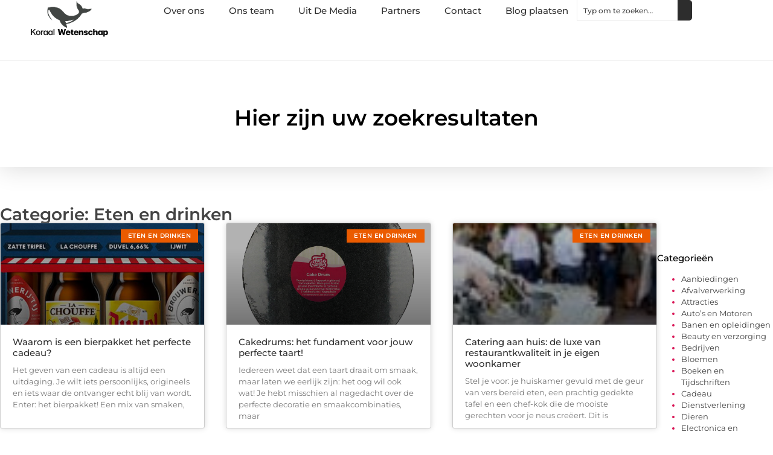

--- FILE ---
content_type: text/html; charset=UTF-8
request_url: https://www.koraalwetenschap.nl/category/eten-en-drinken/
body_size: 34388
content:
<!doctype html>
<html lang="nl-NL" prefix="og: https://ogp.me/ns#">
<head>
	<meta charset="UTF-8">
	<meta name="viewport" content="width=device-width, initial-scale=1">
	<link rel="profile" href="https://gmpg.org/xfn/11">
		<style>img:is([sizes="auto" i], [sizes^="auto," i]) { contain-intrinsic-size: 3000px 1500px }</style>
	
<!-- Search Engine Optimization door Rank Math - https://rankmath.com/ -->
<title>Eten en drinken &bull; Koraal wetenschap</title>
<meta name="robots" content="follow, index, max-snippet:-1, max-video-preview:-1, max-image-preview:large"/>
<link rel="canonical" href="https://www.koraalwetenschap.nl/category/eten-en-drinken/" />
<meta property="og:locale" content="nl_NL" />
<meta property="og:type" content="article" />
<meta property="og:title" content="Eten en drinken &bull; Koraal wetenschap" />
<meta property="og:url" content="https://www.koraalwetenschap.nl/category/eten-en-drinken/" />
<meta property="og:site_name" content="Koraal wetenschap" />
<meta name="twitter:card" content="summary_large_image" />
<meta name="twitter:title" content="Eten en drinken &bull; Koraal wetenschap" />
<script type="application/ld+json" class="rank-math-schema">{"@context":"https://schema.org","@graph":[{"@type":"Organization","@id":"https://www.koraalwetenschap.nl/#organization","name":"koraalwetenschap","url":"https://www.koraalwetenschap.nl","logo":{"@type":"ImageObject","@id":"https://www.koraalwetenschap.nl/#logo","url":"https://www.koraalwetenschap.nl/wp-content/uploads/2021/09/cropped-1.koraalwetenschap.nl-Logo-355x159px.png","contentUrl":"https://www.koraalwetenschap.nl/wp-content/uploads/2021/09/cropped-1.koraalwetenschap.nl-Logo-355x159px.png","caption":"Koraal wetenschap","inLanguage":"nl-NL","width":"355","height":"159"}},{"@type":"WebSite","@id":"https://www.koraalwetenschap.nl/#website","url":"https://www.koraalwetenschap.nl","name":"Koraal wetenschap","alternateName":"koraalwetenschap.nl","publisher":{"@id":"https://www.koraalwetenschap.nl/#organization"},"inLanguage":"nl-NL"},{"@type":"BreadcrumbList","@id":"https://www.koraalwetenschap.nl/category/eten-en-drinken/#breadcrumb","itemListElement":[{"@type":"ListItem","position":"1","item":{"@id":"https://www.koraalwetenschap.nl/","name":"Home"}},{"@type":"ListItem","position":"2","item":{"@id":"https://www.koraalwetenschap.nl/category/eten-en-drinken/","name":"Eten en drinken"}}]},{"@type":"CollectionPage","@id":"https://www.koraalwetenschap.nl/category/eten-en-drinken/#webpage","url":"https://www.koraalwetenschap.nl/category/eten-en-drinken/","name":"Eten en drinken &bull; Koraal wetenschap","isPartOf":{"@id":"https://www.koraalwetenschap.nl/#website"},"inLanguage":"nl-NL","breadcrumb":{"@id":"https://www.koraalwetenschap.nl/category/eten-en-drinken/#breadcrumb"}}]}</script>
<!-- /Rank Math WordPress SEO plugin -->

<link rel="alternate" type="application/rss+xml" title="Koraal wetenschap &raquo; feed" href="https://www.koraalwetenschap.nl/feed/" />
<link rel="alternate" type="application/rss+xml" title="Koraal wetenschap &raquo; reacties feed" href="https://www.koraalwetenschap.nl/comments/feed/" />
<link rel="alternate" type="application/rss+xml" title="Koraal wetenschap &raquo; Eten en drinken categorie feed" href="https://www.koraalwetenschap.nl/category/eten-en-drinken/feed/" />
<script>
window._wpemojiSettings = {"baseUrl":"https:\/\/s.w.org\/images\/core\/emoji\/16.0.1\/72x72\/","ext":".png","svgUrl":"https:\/\/s.w.org\/images\/core\/emoji\/16.0.1\/svg\/","svgExt":".svg","source":{"concatemoji":"https:\/\/www.koraalwetenschap.nl\/wp-includes\/js\/wp-emoji-release.min.js?ver=6.8.3"}};
/*! This file is auto-generated */
!function(s,n){var o,i,e;function c(e){try{var t={supportTests:e,timestamp:(new Date).valueOf()};sessionStorage.setItem(o,JSON.stringify(t))}catch(e){}}function p(e,t,n){e.clearRect(0,0,e.canvas.width,e.canvas.height),e.fillText(t,0,0);var t=new Uint32Array(e.getImageData(0,0,e.canvas.width,e.canvas.height).data),a=(e.clearRect(0,0,e.canvas.width,e.canvas.height),e.fillText(n,0,0),new Uint32Array(e.getImageData(0,0,e.canvas.width,e.canvas.height).data));return t.every(function(e,t){return e===a[t]})}function u(e,t){e.clearRect(0,0,e.canvas.width,e.canvas.height),e.fillText(t,0,0);for(var n=e.getImageData(16,16,1,1),a=0;a<n.data.length;a++)if(0!==n.data[a])return!1;return!0}function f(e,t,n,a){switch(t){case"flag":return n(e,"\ud83c\udff3\ufe0f\u200d\u26a7\ufe0f","\ud83c\udff3\ufe0f\u200b\u26a7\ufe0f")?!1:!n(e,"\ud83c\udde8\ud83c\uddf6","\ud83c\udde8\u200b\ud83c\uddf6")&&!n(e,"\ud83c\udff4\udb40\udc67\udb40\udc62\udb40\udc65\udb40\udc6e\udb40\udc67\udb40\udc7f","\ud83c\udff4\u200b\udb40\udc67\u200b\udb40\udc62\u200b\udb40\udc65\u200b\udb40\udc6e\u200b\udb40\udc67\u200b\udb40\udc7f");case"emoji":return!a(e,"\ud83e\udedf")}return!1}function g(e,t,n,a){var r="undefined"!=typeof WorkerGlobalScope&&self instanceof WorkerGlobalScope?new OffscreenCanvas(300,150):s.createElement("canvas"),o=r.getContext("2d",{willReadFrequently:!0}),i=(o.textBaseline="top",o.font="600 32px Arial",{});return e.forEach(function(e){i[e]=t(o,e,n,a)}),i}function t(e){var t=s.createElement("script");t.src=e,t.defer=!0,s.head.appendChild(t)}"undefined"!=typeof Promise&&(o="wpEmojiSettingsSupports",i=["flag","emoji"],n.supports={everything:!0,everythingExceptFlag:!0},e=new Promise(function(e){s.addEventListener("DOMContentLoaded",e,{once:!0})}),new Promise(function(t){var n=function(){try{var e=JSON.parse(sessionStorage.getItem(o));if("object"==typeof e&&"number"==typeof e.timestamp&&(new Date).valueOf()<e.timestamp+604800&&"object"==typeof e.supportTests)return e.supportTests}catch(e){}return null}();if(!n){if("undefined"!=typeof Worker&&"undefined"!=typeof OffscreenCanvas&&"undefined"!=typeof URL&&URL.createObjectURL&&"undefined"!=typeof Blob)try{var e="postMessage("+g.toString()+"("+[JSON.stringify(i),f.toString(),p.toString(),u.toString()].join(",")+"));",a=new Blob([e],{type:"text/javascript"}),r=new Worker(URL.createObjectURL(a),{name:"wpTestEmojiSupports"});return void(r.onmessage=function(e){c(n=e.data),r.terminate(),t(n)})}catch(e){}c(n=g(i,f,p,u))}t(n)}).then(function(e){for(var t in e)n.supports[t]=e[t],n.supports.everything=n.supports.everything&&n.supports[t],"flag"!==t&&(n.supports.everythingExceptFlag=n.supports.everythingExceptFlag&&n.supports[t]);n.supports.everythingExceptFlag=n.supports.everythingExceptFlag&&!n.supports.flag,n.DOMReady=!1,n.readyCallback=function(){n.DOMReady=!0}}).then(function(){return e}).then(function(){var e;n.supports.everything||(n.readyCallback(),(e=n.source||{}).concatemoji?t(e.concatemoji):e.wpemoji&&e.twemoji&&(t(e.twemoji),t(e.wpemoji)))}))}((window,document),window._wpemojiSettings);
</script>
<link rel='stylesheet' id='colorboxstyle-css' href='https://www.koraalwetenschap.nl/wp-content/plugins/link-library/colorbox/colorbox.css?ver=6.8.3' media='all' />
<style id='wp-emoji-styles-inline-css'>

	img.wp-smiley, img.emoji {
		display: inline !important;
		border: none !important;
		box-shadow: none !important;
		height: 1em !important;
		width: 1em !important;
		margin: 0 0.07em !important;
		vertical-align: -0.1em !important;
		background: none !important;
		padding: 0 !important;
	}
</style>
<link rel='stylesheet' id='wp-block-library-css' href='https://www.koraalwetenschap.nl/wp-includes/css/dist/block-library/style.min.css?ver=6.8.3' media='all' />
<style id='global-styles-inline-css'>
:root{--wp--preset--aspect-ratio--square: 1;--wp--preset--aspect-ratio--4-3: 4/3;--wp--preset--aspect-ratio--3-4: 3/4;--wp--preset--aspect-ratio--3-2: 3/2;--wp--preset--aspect-ratio--2-3: 2/3;--wp--preset--aspect-ratio--16-9: 16/9;--wp--preset--aspect-ratio--9-16: 9/16;--wp--preset--color--black: #000000;--wp--preset--color--cyan-bluish-gray: #abb8c3;--wp--preset--color--white: #ffffff;--wp--preset--color--pale-pink: #f78da7;--wp--preset--color--vivid-red: #cf2e2e;--wp--preset--color--luminous-vivid-orange: #ff6900;--wp--preset--color--luminous-vivid-amber: #fcb900;--wp--preset--color--light-green-cyan: #7bdcb5;--wp--preset--color--vivid-green-cyan: #00d084;--wp--preset--color--pale-cyan-blue: #8ed1fc;--wp--preset--color--vivid-cyan-blue: #0693e3;--wp--preset--color--vivid-purple: #9b51e0;--wp--preset--gradient--vivid-cyan-blue-to-vivid-purple: linear-gradient(135deg,rgba(6,147,227,1) 0%,rgb(155,81,224) 100%);--wp--preset--gradient--light-green-cyan-to-vivid-green-cyan: linear-gradient(135deg,rgb(122,220,180) 0%,rgb(0,208,130) 100%);--wp--preset--gradient--luminous-vivid-amber-to-luminous-vivid-orange: linear-gradient(135deg,rgba(252,185,0,1) 0%,rgba(255,105,0,1) 100%);--wp--preset--gradient--luminous-vivid-orange-to-vivid-red: linear-gradient(135deg,rgba(255,105,0,1) 0%,rgb(207,46,46) 100%);--wp--preset--gradient--very-light-gray-to-cyan-bluish-gray: linear-gradient(135deg,rgb(238,238,238) 0%,rgb(169,184,195) 100%);--wp--preset--gradient--cool-to-warm-spectrum: linear-gradient(135deg,rgb(74,234,220) 0%,rgb(151,120,209) 20%,rgb(207,42,186) 40%,rgb(238,44,130) 60%,rgb(251,105,98) 80%,rgb(254,248,76) 100%);--wp--preset--gradient--blush-light-purple: linear-gradient(135deg,rgb(255,206,236) 0%,rgb(152,150,240) 100%);--wp--preset--gradient--blush-bordeaux: linear-gradient(135deg,rgb(254,205,165) 0%,rgb(254,45,45) 50%,rgb(107,0,62) 100%);--wp--preset--gradient--luminous-dusk: linear-gradient(135deg,rgb(255,203,112) 0%,rgb(199,81,192) 50%,rgb(65,88,208) 100%);--wp--preset--gradient--pale-ocean: linear-gradient(135deg,rgb(255,245,203) 0%,rgb(182,227,212) 50%,rgb(51,167,181) 100%);--wp--preset--gradient--electric-grass: linear-gradient(135deg,rgb(202,248,128) 0%,rgb(113,206,126) 100%);--wp--preset--gradient--midnight: linear-gradient(135deg,rgb(2,3,129) 0%,rgb(40,116,252) 100%);--wp--preset--font-size--small: 13px;--wp--preset--font-size--medium: 20px;--wp--preset--font-size--large: 36px;--wp--preset--font-size--x-large: 42px;--wp--preset--spacing--20: 0.44rem;--wp--preset--spacing--30: 0.67rem;--wp--preset--spacing--40: 1rem;--wp--preset--spacing--50: 1.5rem;--wp--preset--spacing--60: 2.25rem;--wp--preset--spacing--70: 3.38rem;--wp--preset--spacing--80: 5.06rem;--wp--preset--shadow--natural: 6px 6px 9px rgba(0, 0, 0, 0.2);--wp--preset--shadow--deep: 12px 12px 50px rgba(0, 0, 0, 0.4);--wp--preset--shadow--sharp: 6px 6px 0px rgba(0, 0, 0, 0.2);--wp--preset--shadow--outlined: 6px 6px 0px -3px rgba(255, 255, 255, 1), 6px 6px rgba(0, 0, 0, 1);--wp--preset--shadow--crisp: 6px 6px 0px rgba(0, 0, 0, 1);}:root { --wp--style--global--content-size: 800px;--wp--style--global--wide-size: 1200px; }:where(body) { margin: 0; }.wp-site-blocks > .alignleft { float: left; margin-right: 2em; }.wp-site-blocks > .alignright { float: right; margin-left: 2em; }.wp-site-blocks > .aligncenter { justify-content: center; margin-left: auto; margin-right: auto; }:where(.wp-site-blocks) > * { margin-block-start: 24px; margin-block-end: 0; }:where(.wp-site-blocks) > :first-child { margin-block-start: 0; }:where(.wp-site-blocks) > :last-child { margin-block-end: 0; }:root { --wp--style--block-gap: 24px; }:root :where(.is-layout-flow) > :first-child{margin-block-start: 0;}:root :where(.is-layout-flow) > :last-child{margin-block-end: 0;}:root :where(.is-layout-flow) > *{margin-block-start: 24px;margin-block-end: 0;}:root :where(.is-layout-constrained) > :first-child{margin-block-start: 0;}:root :where(.is-layout-constrained) > :last-child{margin-block-end: 0;}:root :where(.is-layout-constrained) > *{margin-block-start: 24px;margin-block-end: 0;}:root :where(.is-layout-flex){gap: 24px;}:root :where(.is-layout-grid){gap: 24px;}.is-layout-flow > .alignleft{float: left;margin-inline-start: 0;margin-inline-end: 2em;}.is-layout-flow > .alignright{float: right;margin-inline-start: 2em;margin-inline-end: 0;}.is-layout-flow > .aligncenter{margin-left: auto !important;margin-right: auto !important;}.is-layout-constrained > .alignleft{float: left;margin-inline-start: 0;margin-inline-end: 2em;}.is-layout-constrained > .alignright{float: right;margin-inline-start: 2em;margin-inline-end: 0;}.is-layout-constrained > .aligncenter{margin-left: auto !important;margin-right: auto !important;}.is-layout-constrained > :where(:not(.alignleft):not(.alignright):not(.alignfull)){max-width: var(--wp--style--global--content-size);margin-left: auto !important;margin-right: auto !important;}.is-layout-constrained > .alignwide{max-width: var(--wp--style--global--wide-size);}body .is-layout-flex{display: flex;}.is-layout-flex{flex-wrap: wrap;align-items: center;}.is-layout-flex > :is(*, div){margin: 0;}body .is-layout-grid{display: grid;}.is-layout-grid > :is(*, div){margin: 0;}body{padding-top: 0px;padding-right: 0px;padding-bottom: 0px;padding-left: 0px;}a:where(:not(.wp-element-button)){text-decoration: underline;}:root :where(.wp-element-button, .wp-block-button__link){background-color: #32373c;border-width: 0;color: #fff;font-family: inherit;font-size: inherit;line-height: inherit;padding: calc(0.667em + 2px) calc(1.333em + 2px);text-decoration: none;}.has-black-color{color: var(--wp--preset--color--black) !important;}.has-cyan-bluish-gray-color{color: var(--wp--preset--color--cyan-bluish-gray) !important;}.has-white-color{color: var(--wp--preset--color--white) !important;}.has-pale-pink-color{color: var(--wp--preset--color--pale-pink) !important;}.has-vivid-red-color{color: var(--wp--preset--color--vivid-red) !important;}.has-luminous-vivid-orange-color{color: var(--wp--preset--color--luminous-vivid-orange) !important;}.has-luminous-vivid-amber-color{color: var(--wp--preset--color--luminous-vivid-amber) !important;}.has-light-green-cyan-color{color: var(--wp--preset--color--light-green-cyan) !important;}.has-vivid-green-cyan-color{color: var(--wp--preset--color--vivid-green-cyan) !important;}.has-pale-cyan-blue-color{color: var(--wp--preset--color--pale-cyan-blue) !important;}.has-vivid-cyan-blue-color{color: var(--wp--preset--color--vivid-cyan-blue) !important;}.has-vivid-purple-color{color: var(--wp--preset--color--vivid-purple) !important;}.has-black-background-color{background-color: var(--wp--preset--color--black) !important;}.has-cyan-bluish-gray-background-color{background-color: var(--wp--preset--color--cyan-bluish-gray) !important;}.has-white-background-color{background-color: var(--wp--preset--color--white) !important;}.has-pale-pink-background-color{background-color: var(--wp--preset--color--pale-pink) !important;}.has-vivid-red-background-color{background-color: var(--wp--preset--color--vivid-red) !important;}.has-luminous-vivid-orange-background-color{background-color: var(--wp--preset--color--luminous-vivid-orange) !important;}.has-luminous-vivid-amber-background-color{background-color: var(--wp--preset--color--luminous-vivid-amber) !important;}.has-light-green-cyan-background-color{background-color: var(--wp--preset--color--light-green-cyan) !important;}.has-vivid-green-cyan-background-color{background-color: var(--wp--preset--color--vivid-green-cyan) !important;}.has-pale-cyan-blue-background-color{background-color: var(--wp--preset--color--pale-cyan-blue) !important;}.has-vivid-cyan-blue-background-color{background-color: var(--wp--preset--color--vivid-cyan-blue) !important;}.has-vivid-purple-background-color{background-color: var(--wp--preset--color--vivid-purple) !important;}.has-black-border-color{border-color: var(--wp--preset--color--black) !important;}.has-cyan-bluish-gray-border-color{border-color: var(--wp--preset--color--cyan-bluish-gray) !important;}.has-white-border-color{border-color: var(--wp--preset--color--white) !important;}.has-pale-pink-border-color{border-color: var(--wp--preset--color--pale-pink) !important;}.has-vivid-red-border-color{border-color: var(--wp--preset--color--vivid-red) !important;}.has-luminous-vivid-orange-border-color{border-color: var(--wp--preset--color--luminous-vivid-orange) !important;}.has-luminous-vivid-amber-border-color{border-color: var(--wp--preset--color--luminous-vivid-amber) !important;}.has-light-green-cyan-border-color{border-color: var(--wp--preset--color--light-green-cyan) !important;}.has-vivid-green-cyan-border-color{border-color: var(--wp--preset--color--vivid-green-cyan) !important;}.has-pale-cyan-blue-border-color{border-color: var(--wp--preset--color--pale-cyan-blue) !important;}.has-vivid-cyan-blue-border-color{border-color: var(--wp--preset--color--vivid-cyan-blue) !important;}.has-vivid-purple-border-color{border-color: var(--wp--preset--color--vivid-purple) !important;}.has-vivid-cyan-blue-to-vivid-purple-gradient-background{background: var(--wp--preset--gradient--vivid-cyan-blue-to-vivid-purple) !important;}.has-light-green-cyan-to-vivid-green-cyan-gradient-background{background: var(--wp--preset--gradient--light-green-cyan-to-vivid-green-cyan) !important;}.has-luminous-vivid-amber-to-luminous-vivid-orange-gradient-background{background: var(--wp--preset--gradient--luminous-vivid-amber-to-luminous-vivid-orange) !important;}.has-luminous-vivid-orange-to-vivid-red-gradient-background{background: var(--wp--preset--gradient--luminous-vivid-orange-to-vivid-red) !important;}.has-very-light-gray-to-cyan-bluish-gray-gradient-background{background: var(--wp--preset--gradient--very-light-gray-to-cyan-bluish-gray) !important;}.has-cool-to-warm-spectrum-gradient-background{background: var(--wp--preset--gradient--cool-to-warm-spectrum) !important;}.has-blush-light-purple-gradient-background{background: var(--wp--preset--gradient--blush-light-purple) !important;}.has-blush-bordeaux-gradient-background{background: var(--wp--preset--gradient--blush-bordeaux) !important;}.has-luminous-dusk-gradient-background{background: var(--wp--preset--gradient--luminous-dusk) !important;}.has-pale-ocean-gradient-background{background: var(--wp--preset--gradient--pale-ocean) !important;}.has-electric-grass-gradient-background{background: var(--wp--preset--gradient--electric-grass) !important;}.has-midnight-gradient-background{background: var(--wp--preset--gradient--midnight) !important;}.has-small-font-size{font-size: var(--wp--preset--font-size--small) !important;}.has-medium-font-size{font-size: var(--wp--preset--font-size--medium) !important;}.has-large-font-size{font-size: var(--wp--preset--font-size--large) !important;}.has-x-large-font-size{font-size: var(--wp--preset--font-size--x-large) !important;}
:root :where(.wp-block-pullquote){font-size: 1.5em;line-height: 1.6;}
</style>
<link rel='stylesheet' id='thumbs_rating_styles-css' href='https://www.koraalwetenschap.nl/wp-content/plugins/link-library/upvote-downvote/css/style.css?ver=1.0.0' media='all' />
<link rel='stylesheet' id='hello-elementor-css' href='https://www.koraalwetenschap.nl/wp-content/themes/hello-elementor/assets/css/reset.css?ver=3.4.4' media='all' />
<link rel='stylesheet' id='hello-elementor-theme-style-css' href='https://www.koraalwetenschap.nl/wp-content/themes/hello-elementor/assets/css/theme.css?ver=3.4.4' media='all' />
<link rel='stylesheet' id='hello-elementor-header-footer-css' href='https://www.koraalwetenschap.nl/wp-content/themes/hello-elementor/assets/css/header-footer.css?ver=3.4.4' media='all' />
<link rel='stylesheet' id='elementor-frontend-css' href='https://www.koraalwetenschap.nl/wp-content/plugins/elementor/assets/css/frontend.min.css?ver=3.30.0' media='all' />
<link rel='stylesheet' id='elementor-post-4635-css' href='https://www.koraalwetenschap.nl/wp-content/uploads/elementor/css/post-4635.css?ver=1762489157' media='all' />
<link rel='stylesheet' id='e-animation-fadeIn-css' href='https://www.koraalwetenschap.nl/wp-content/plugins/elementor/assets/lib/animations/styles/fadeIn.min.css?ver=3.30.0' media='all' />
<link rel='stylesheet' id='e-animation-sink-css' href='https://www.koraalwetenschap.nl/wp-content/plugins/elementor/assets/lib/animations/styles/e-animation-sink.min.css?ver=3.30.0' media='all' />
<link rel='stylesheet' id='e-motion-fx-css' href='https://www.koraalwetenschap.nl/wp-content/plugins/elementor-pro/assets/css/modules/motion-fx.min.css?ver=3.30.0' media='all' />
<link rel='stylesheet' id='e-animation-grow-css' href='https://www.koraalwetenschap.nl/wp-content/plugins/elementor/assets/lib/animations/styles/e-animation-grow.min.css?ver=3.30.0' media='all' />
<link rel='stylesheet' id='widget-image-css' href='https://www.koraalwetenschap.nl/wp-content/plugins/elementor/assets/css/widget-image.min.css?ver=3.30.0' media='all' />
<link rel='stylesheet' id='widget-nav-menu-css' href='https://www.koraalwetenschap.nl/wp-content/plugins/elementor-pro/assets/css/widget-nav-menu.min.css?ver=3.30.0' media='all' />
<link rel='stylesheet' id='widget-search-css' href='https://www.koraalwetenschap.nl/wp-content/plugins/elementor-pro/assets/css/widget-search.min.css?ver=3.30.0' media='all' />
<link rel='stylesheet' id='e-sticky-css' href='https://www.koraalwetenschap.nl/wp-content/plugins/elementor-pro/assets/css/modules/sticky.min.css?ver=3.30.0' media='all' />
<link rel='stylesheet' id='widget-heading-css' href='https://www.koraalwetenschap.nl/wp-content/plugins/elementor/assets/css/widget-heading.min.css?ver=3.30.0' media='all' />
<link rel='stylesheet' id='swiper-css' href='https://www.koraalwetenschap.nl/wp-content/plugins/elementor/assets/lib/swiper/v8/css/swiper.min.css?ver=8.4.5' media='all' />
<link rel='stylesheet' id='e-swiper-css' href='https://www.koraalwetenschap.nl/wp-content/plugins/elementor/assets/css/conditionals/e-swiper.min.css?ver=3.30.0' media='all' />
<link rel='stylesheet' id='widget-posts-css' href='https://www.koraalwetenschap.nl/wp-content/plugins/elementor-pro/assets/css/widget-posts.min.css?ver=3.30.0' media='all' />
<link rel='stylesheet' id='widget-sitemap-css' href='https://www.koraalwetenschap.nl/wp-content/plugins/elementor-pro/assets/css/widget-sitemap.min.css?ver=3.30.0' media='all' />
<link rel='stylesheet' id='elementor-post-4851-css' href='https://www.koraalwetenschap.nl/wp-content/uploads/elementor/css/post-4851.css?ver=1762489157' media='all' />
<link rel='stylesheet' id='elementor-post-4839-css' href='https://www.koraalwetenschap.nl/wp-content/uploads/elementor/css/post-4839.css?ver=1762489157' media='all' />
<link rel='stylesheet' id='elementor-post-4845-css' href='https://www.koraalwetenschap.nl/wp-content/uploads/elementor/css/post-4845.css?ver=1762489364' media='all' />
<link rel='stylesheet' id='elementor-gf-local-montserrat-css' href='https://www.koraalwetenschap.nl/wp-content/uploads/elementor/google-fonts/css/montserrat.css?ver=1744005059' media='all' />
<script src="https://www.koraalwetenschap.nl/wp-includes/js/jquery/jquery.min.js?ver=3.7.1" id="jquery-core-js"></script>
<script src="https://www.koraalwetenschap.nl/wp-includes/js/jquery/jquery-migrate.min.js?ver=3.4.1" id="jquery-migrate-js"></script>
<script src="https://www.koraalwetenschap.nl/wp-content/plugins/link-library/colorbox/jquery.colorbox-min.js?ver=1.3.9" id="colorbox-js"></script>
<script id="thumbs_rating_scripts-js-extra">
var thumbs_rating_ajax = {"ajax_url":"https:\/\/www.koraalwetenschap.nl\/wp-admin\/admin-ajax.php","nonce":"3a8a3b26d8"};
</script>
<script src="https://www.koraalwetenschap.nl/wp-content/plugins/link-library/upvote-downvote/js/general.js?ver=4.0.1" id="thumbs_rating_scripts-js"></script>
<link rel="https://api.w.org/" href="https://www.koraalwetenschap.nl/wp-json/" /><link rel="alternate" title="JSON" type="application/json" href="https://www.koraalwetenschap.nl/wp-json/wp/v2/categories/73" /><link rel="EditURI" type="application/rsd+xml" title="RSD" href="https://www.koraalwetenschap.nl/xmlrpc.php?rsd" />
<meta name="generator" content="WordPress 6.8.3" />
<script type="text/javascript">//<![CDATA[
  function external_links_in_new_windows_loop() {
    if (!document.links) {
      document.links = document.getElementsByTagName('a');
    }
    var change_link = false;
    var force = '';
    var ignore = '';

    for (var t=0; t<document.links.length; t++) {
      var all_links = document.links[t];
      change_link = false;
      
      if(document.links[t].hasAttribute('onClick') == false) {
        // forced if the address starts with http (or also https), but does not link to the current domain
        if(all_links.href.search(/^http/) != -1 && all_links.href.search('www.koraalwetenschap.nl') == -1 && all_links.href.search(/^#/) == -1) {
          // console.log('Changed ' + all_links.href);
          change_link = true;
        }
          
        if(force != '' && all_links.href.search(force) != -1) {
          // forced
          // console.log('force ' + all_links.href);
          change_link = true;
        }
        
        if(ignore != '' && all_links.href.search(ignore) != -1) {
          // console.log('ignore ' + all_links.href);
          // ignored
          change_link = false;
        }

        if(change_link == true) {
          // console.log('Changed ' + all_links.href);
          document.links[t].setAttribute('onClick', 'javascript:window.open(\'' + all_links.href.replace(/'/g, '') + '\', \'_blank\', \'noopener\'); return false;');
          document.links[t].removeAttribute('target');
        }
      }
    }
  }
  
  // Load
  function external_links_in_new_windows_load(func)
  {  
    var oldonload = window.onload;
    if (typeof window.onload != 'function'){
      window.onload = func;
    } else {
      window.onload = function(){
        oldonload();
        func();
      }
    }
  }

  external_links_in_new_windows_load(external_links_in_new_windows_loop);
  //]]></script>

<meta name="generator" content="Elementor 3.30.0; features: e_font_icon_svg, additional_custom_breakpoints, e_element_cache; settings: css_print_method-external, google_font-enabled, font_display-swap">
			<style>
				.e-con.e-parent:nth-of-type(n+4):not(.e-lazyloaded):not(.e-no-lazyload),
				.e-con.e-parent:nth-of-type(n+4):not(.e-lazyloaded):not(.e-no-lazyload) * {
					background-image: none !important;
				}
				@media screen and (max-height: 1024px) {
					.e-con.e-parent:nth-of-type(n+3):not(.e-lazyloaded):not(.e-no-lazyload),
					.e-con.e-parent:nth-of-type(n+3):not(.e-lazyloaded):not(.e-no-lazyload) * {
						background-image: none !important;
					}
				}
				@media screen and (max-height: 640px) {
					.e-con.e-parent:nth-of-type(n+2):not(.e-lazyloaded):not(.e-no-lazyload),
					.e-con.e-parent:nth-of-type(n+2):not(.e-lazyloaded):not(.e-no-lazyload) * {
						background-image: none !important;
					}
				}
			</style>
			<link rel="icon" href="https://www.koraalwetenschap.nl/wp-content/uploads/2021/09/cropped-0.koraalwetenschap.nl-icon-150x150-px-32x32.png" sizes="32x32" />
<link rel="icon" href="https://www.koraalwetenschap.nl/wp-content/uploads/2021/09/cropped-0.koraalwetenschap.nl-icon-150x150-px-192x192.png" sizes="192x192" />
<link rel="apple-touch-icon" href="https://www.koraalwetenschap.nl/wp-content/uploads/2021/09/cropped-0.koraalwetenschap.nl-icon-150x150-px-180x180.png" />
<meta name="msapplication-TileImage" content="https://www.koraalwetenschap.nl/wp-content/uploads/2021/09/cropped-0.koraalwetenschap.nl-icon-150x150-px-270x270.png" />
</head>
<body data-rsssl=1 class="archive category category-eten-en-drinken category-73 wp-custom-logo wp-embed-responsive wp-theme-hello-elementor hello-elementor-default elementor-page-4845 elementor-default elementor-template-full-width elementor-kit-4635">


<a class="skip-link screen-reader-text" href="#content">Ga naar de inhoud</a>

		<header data-elementor-type="header" data-elementor-id="4851" class="elementor elementor-4851 elementor-location-header" data-elementor-post-type="elementor_library">
			<div class="elementor-element elementor-element-c6ff01e e-con-full e-flex e-con e-parent" data-id="c6ff01e" data-element_type="container" id="top">
				<div class="elementor-element elementor-element-7391423e elementor-widget__width-auto elementor-fixed elementor-invisible elementor-widget elementor-widget-button" data-id="7391423e" data-element_type="widget" data-settings="{&quot;_position&quot;:&quot;fixed&quot;,&quot;motion_fx_motion_fx_scrolling&quot;:&quot;yes&quot;,&quot;motion_fx_opacity_effect&quot;:&quot;yes&quot;,&quot;motion_fx_opacity_range&quot;:{&quot;unit&quot;:&quot;%&quot;,&quot;size&quot;:&quot;&quot;,&quot;sizes&quot;:{&quot;start&quot;:0,&quot;end&quot;:45}},&quot;_animation&quot;:&quot;fadeIn&quot;,&quot;_animation_delay&quot;:200,&quot;motion_fx_opacity_direction&quot;:&quot;out-in&quot;,&quot;motion_fx_opacity_level&quot;:{&quot;unit&quot;:&quot;px&quot;,&quot;size&quot;:10,&quot;sizes&quot;:[]},&quot;motion_fx_devices&quot;:[&quot;desktop&quot;,&quot;tablet&quot;,&quot;mobile&quot;]}" data-widget_type="button.default">
				<div class="elementor-widget-container">
									<div class="elementor-button-wrapper">
					<a class="elementor-button elementor-button-link elementor-size-sm elementor-animation-sink" href="#top">
						<span class="elementor-button-content-wrapper">
						<span class="elementor-button-icon">
				<svg aria-hidden="true" class="e-font-icon-svg e-fas-arrow-up" viewBox="0 0 448 512" xmlns="http://www.w3.org/2000/svg"><path d="M34.9 289.5l-22.2-22.2c-9.4-9.4-9.4-24.6 0-33.9L207 39c9.4-9.4 24.6-9.4 33.9 0l194.3 194.3c9.4 9.4 9.4 24.6 0 33.9L413 289.4c-9.5 9.5-25 9.3-34.3-.4L264 168.6V456c0 13.3-10.7 24-24 24h-32c-13.3 0-24-10.7-24-24V168.6L69.2 289.1c-9.3 9.8-24.8 10-34.3.4z"></path></svg>			</span>
									<span class="elementor-button-text">Ga Naar Boven</span>
					</span>
					</a>
				</div>
								</div>
				</div>
				</div>
		<div class="elementor-element elementor-element-63c332fb e-flex e-con-boxed e-con e-parent" data-id="63c332fb" data-element_type="container" data-settings="{&quot;background_background&quot;:&quot;classic&quot;,&quot;sticky&quot;:&quot;top&quot;,&quot;sticky_on&quot;:[&quot;desktop&quot;,&quot;tablet&quot;,&quot;mobile&quot;],&quot;sticky_offset&quot;:0,&quot;sticky_effects_offset&quot;:0,&quot;sticky_anchor_link_offset&quot;:0}">
					<div class="e-con-inner">
		<div class="elementor-element elementor-element-eadb6ee e-con-full e-flex e-con e-child" data-id="eadb6ee" data-element_type="container">
				<div class="elementor-element elementor-element-6f34a994 elementor-widget elementor-widget-theme-site-logo elementor-widget-image" data-id="6f34a994" data-element_type="widget" data-widget_type="theme-site-logo.default">
				<div class="elementor-widget-container">
											<a href="https://www.koraalwetenschap.nl">
			<img fetchpriority="high" width="355" height="159" src="https://www.koraalwetenschap.nl/wp-content/uploads/2021/09/cropped-1.koraalwetenschap.nl-Logo-355x159px.png" class="elementor-animation-grow attachment-full size-full wp-image-902" alt="" srcset="https://www.koraalwetenschap.nl/wp-content/uploads/2021/09/cropped-1.koraalwetenschap.nl-Logo-355x159px.png 355w, https://www.koraalwetenschap.nl/wp-content/uploads/2021/09/cropped-1.koraalwetenschap.nl-Logo-355x159px-300x134.png 300w" sizes="(max-width: 355px) 100vw, 355px" />				</a>
											</div>
				</div>
				</div>
		<div class="elementor-element elementor-element-27053bb6 e-con-full e-flex e-con e-child" data-id="27053bb6" data-element_type="container">
				<div class="elementor-element elementor-element-3cdd8a58 elementor-nav-menu--stretch elementor-nav-menu__align-center elementor-nav-menu--dropdown-tablet elementor-nav-menu__text-align-aside elementor-nav-menu--toggle elementor-nav-menu--burger elementor-widget elementor-widget-nav-menu" data-id="3cdd8a58" data-element_type="widget" data-settings="{&quot;full_width&quot;:&quot;stretch&quot;,&quot;layout&quot;:&quot;horizontal&quot;,&quot;submenu_icon&quot;:{&quot;value&quot;:&quot;&lt;svg class=\&quot;e-font-icon-svg e-fas-caret-down\&quot; viewBox=\&quot;0 0 320 512\&quot; xmlns=\&quot;http:\/\/www.w3.org\/2000\/svg\&quot;&gt;&lt;path d=\&quot;M31.3 192h257.3c17.8 0 26.7 21.5 14.1 34.1L174.1 354.8c-7.8 7.8-20.5 7.8-28.3 0L17.2 226.1C4.6 213.5 13.5 192 31.3 192z\&quot;&gt;&lt;\/path&gt;&lt;\/svg&gt;&quot;,&quot;library&quot;:&quot;fa-solid&quot;},&quot;toggle&quot;:&quot;burger&quot;}" data-widget_type="nav-menu.default">
				<div class="elementor-widget-container">
								<nav aria-label="Menu" class="elementor-nav-menu--main elementor-nav-menu__container elementor-nav-menu--layout-horizontal e--pointer-background e--animation-fade">
				<ul id="menu-1-3cdd8a58" class="elementor-nav-menu"><li class="menu-item menu-item-type-post_type menu-item-object-page menu-item-4895"><a href="https://www.koraalwetenschap.nl/over-ons/" class="elementor-item">Over ons</a></li>
<li class="menu-item menu-item-type-post_type menu-item-object-page menu-item-4894"><a href="https://www.koraalwetenschap.nl/ons-team/" class="elementor-item">Ons team</a></li>
<li class="menu-item menu-item-type-custom menu-item-object-custom menu-item-4118"><a href="/category/media/" class="elementor-item">Uit De Media</a></li>
<li class="menu-item menu-item-type-post_type menu-item-object-page menu-item-874"><a href="https://www.koraalwetenschap.nl/partners/" class="elementor-item">Partners</a></li>
<li class="menu-item menu-item-type-post_type menu-item-object-page menu-item-228"><a href="https://www.koraalwetenschap.nl/contact/" class="elementor-item">Contact</a></li>
<li class="menu-item menu-item-type-post_type menu-item-object-page menu-item-1289"><a href="https://www.koraalwetenschap.nl/blog-plaatsen/" class="elementor-item">Blog plaatsen</a></li>
</ul>			</nav>
					<div class="elementor-menu-toggle" role="button" tabindex="0" aria-label="Menu toggle" aria-expanded="false">
			<svg aria-hidden="true" role="presentation" class="elementor-menu-toggle__icon--open e-font-icon-svg e-eicon-menu-bar" viewBox="0 0 1000 1000" xmlns="http://www.w3.org/2000/svg"><path d="M104 333H896C929 333 958 304 958 271S929 208 896 208H104C71 208 42 237 42 271S71 333 104 333ZM104 583H896C929 583 958 554 958 521S929 458 896 458H104C71 458 42 487 42 521S71 583 104 583ZM104 833H896C929 833 958 804 958 771S929 708 896 708H104C71 708 42 737 42 771S71 833 104 833Z"></path></svg><svg aria-hidden="true" role="presentation" class="elementor-menu-toggle__icon--close e-font-icon-svg e-eicon-close" viewBox="0 0 1000 1000" xmlns="http://www.w3.org/2000/svg"><path d="M742 167L500 408 258 167C246 154 233 150 217 150 196 150 179 158 167 167 154 179 150 196 150 212 150 229 154 242 171 254L408 500 167 742C138 771 138 800 167 829 196 858 225 858 254 829L496 587 738 829C750 842 767 846 783 846 800 846 817 842 829 829 842 817 846 804 846 783 846 767 842 750 829 737L588 500 833 258C863 229 863 200 833 171 804 137 775 137 742 167Z"></path></svg>		</div>
					<nav class="elementor-nav-menu--dropdown elementor-nav-menu__container" aria-hidden="true">
				<ul id="menu-2-3cdd8a58" class="elementor-nav-menu"><li class="menu-item menu-item-type-post_type menu-item-object-page menu-item-4895"><a href="https://www.koraalwetenschap.nl/over-ons/" class="elementor-item" tabindex="-1">Over ons</a></li>
<li class="menu-item menu-item-type-post_type menu-item-object-page menu-item-4894"><a href="https://www.koraalwetenschap.nl/ons-team/" class="elementor-item" tabindex="-1">Ons team</a></li>
<li class="menu-item menu-item-type-custom menu-item-object-custom menu-item-4118"><a href="/category/media/" class="elementor-item" tabindex="-1">Uit De Media</a></li>
<li class="menu-item menu-item-type-post_type menu-item-object-page menu-item-874"><a href="https://www.koraalwetenschap.nl/partners/" class="elementor-item" tabindex="-1">Partners</a></li>
<li class="menu-item menu-item-type-post_type menu-item-object-page menu-item-228"><a href="https://www.koraalwetenschap.nl/contact/" class="elementor-item" tabindex="-1">Contact</a></li>
<li class="menu-item menu-item-type-post_type menu-item-object-page menu-item-1289"><a href="https://www.koraalwetenschap.nl/blog-plaatsen/" class="elementor-item" tabindex="-1">Blog plaatsen</a></li>
</ul>			</nav>
						</div>
				</div>
				<div class="elementor-element elementor-element-6d2f35cc elementor-widget__width-auto elementor-hidden-mobile elementor-widget elementor-widget-search" data-id="6d2f35cc" data-element_type="widget" data-settings="{&quot;submit_trigger&quot;:&quot;click_submit&quot;,&quot;pagination_type_options&quot;:&quot;none&quot;}" data-widget_type="search.default">
				<div class="elementor-widget-container">
							<search class="e-search hidden" role="search">
			<form class="e-search-form" action="https://www.koraalwetenschap.nl" method="get">

				
				<label class="e-search-label" for="search-6d2f35cc">
					<span class="elementor-screen-only">
						Zoeken					</span>
									</label>

				<div class="e-search-input-wrapper">
					<input id="search-6d2f35cc" placeholder="Typ om te zoeken…" class="e-search-input" type="search" name="s" value="" autocomplete="on" role="combobox" aria-autocomplete="list" aria-expanded="false" aria-controls="results-6d2f35cc" aria-haspopup="listbox">
															<output id="results-6d2f35cc" class="e-search-results-container hide-loader" aria-live="polite" aria-atomic="true" aria-label="Resultaten voor zoekopdracht" tabindex="0">
						<div class="e-search-results"></div>
											</output>
									</div>
				
				
				<button class="e-search-submit  " type="submit" aria-label="Zoeken">
					<svg aria-hidden="true" class="e-font-icon-svg e-fas-search" viewBox="0 0 512 512" xmlns="http://www.w3.org/2000/svg"><path d="M505 442.7L405.3 343c-4.5-4.5-10.6-7-17-7H372c27.6-35.3 44-79.7 44-128C416 93.1 322.9 0 208 0S0 93.1 0 208s93.1 208 208 208c48.3 0 92.7-16.4 128-44v16.3c0 6.4 2.5 12.5 7 17l99.7 99.7c9.4 9.4 24.6 9.4 33.9 0l28.3-28.3c9.4-9.4 9.4-24.6.1-34zM208 336c-70.7 0-128-57.2-128-128 0-70.7 57.2-128 128-128 70.7 0 128 57.2 128 128 0 70.7-57.2 128-128 128z"></path></svg>
									</button>
				<input type="hidden" name="e_search_props" value="6d2f35cc-4851">
			</form>
		</search>
						</div>
				</div>
				</div>
					</div>
				</div>
				</header>
				<div data-elementor-type="archive" data-elementor-id="4845" class="elementor elementor-4845 elementor-location-archive" data-elementor-post-type="elementor_library">
			<section class="elementor-element elementor-element-61ac8e62 e-flex e-con-boxed e-con e-parent" data-id="61ac8e62" data-element_type="container" data-settings="{&quot;background_background&quot;:&quot;classic&quot;}">
					<div class="e-con-inner">
				<div class="elementor-element elementor-element-28374ea6 elementor-widget elementor-widget-heading" data-id="28374ea6" data-element_type="widget" data-widget_type="heading.default">
				<div class="elementor-widget-container">
					<h1 class="elementor-heading-title elementor-size-default">Hier zijn uw zoekresultaten</h1>				</div>
				</div>
					</div>
				</section>
		<section class="elementor-element elementor-element-40bc8a78 e-flex e-con-boxed e-con e-parent" data-id="40bc8a78" data-element_type="container">
					<div class="e-con-inner">
		<article class="elementor-element elementor-element-70f91cf9 e-con-full e-flex e-con e-child" data-id="70f91cf9" data-element_type="container">
				<div class="elementor-element elementor-element-45c404a3 elementor-widget elementor-widget-theme-archive-title elementor-page-title elementor-widget-heading" data-id="45c404a3" data-element_type="widget" data-widget_type="theme-archive-title.default">
				<div class="elementor-widget-container">
					<h2 class="elementor-heading-title elementor-size-default">Categorie: Eten en drinken</h2>				</div>
				</div>
				<div class="elementor-element elementor-element-64c6f7d0 elementor-grid-3 elementor-grid-tablet-2 elementor-grid-mobile-1 elementor-posts--thumbnail-top elementor-card-shadow-yes elementor-posts__hover-gradient load-more-align-center elementor-widget elementor-widget-archive-posts" data-id="64c6f7d0" data-element_type="widget" data-settings="{&quot;pagination_type&quot;:&quot;load_more_on_click&quot;,&quot;archive_cards_row_gap&quot;:{&quot;unit&quot;:&quot;px&quot;,&quot;size&quot;:40,&quot;sizes&quot;:[]},&quot;archive_cards_row_gap_mobile&quot;:{&quot;unit&quot;:&quot;px&quot;,&quot;size&quot;:25,&quot;sizes&quot;:[]},&quot;archive_cards_columns&quot;:&quot;3&quot;,&quot;archive_cards_columns_tablet&quot;:&quot;2&quot;,&quot;archive_cards_columns_mobile&quot;:&quot;1&quot;,&quot;archive_cards_row_gap_tablet&quot;:{&quot;unit&quot;:&quot;px&quot;,&quot;size&quot;:&quot;&quot;,&quot;sizes&quot;:[]},&quot;load_more_spinner&quot;:{&quot;value&quot;:&quot;fas fa-spinner&quot;,&quot;library&quot;:&quot;fa-solid&quot;}}" data-widget_type="archive-posts.archive_cards">
				<div class="elementor-widget-container">
							<div class="elementor-posts-container elementor-posts elementor-posts--skin-cards elementor-grid" role="list">
				<article class="elementor-post elementor-grid-item post-4155 post type-post status-publish format-standard has-post-thumbnail hentry category-eten-en-drinken tag-bierpakket tag-bierpakket-kopen tag-bierpakket-online" role="listitem">
			<div class="elementor-post__card">
				<a class="elementor-post__thumbnail__link" href="https://www.koraalwetenschap.nl/waarom-is-een-bierpakket-het-perfecte-cadeau/" tabindex="-1" ><div class="elementor-post__thumbnail"><img width="500" height="500" src="https://www.koraalwetenschap.nl/wp-content/uploads/2025/01/67985_duvel_cafe_thuis_gvp_33cl_400px.jpg" class="elementor-animation-grow attachment-1536x1536 size-1536x1536 wp-image-4154" alt="" decoding="async" srcset="https://www.koraalwetenschap.nl/wp-content/uploads/2025/01/67985_duvel_cafe_thuis_gvp_33cl_400px.jpg 500w, https://www.koraalwetenschap.nl/wp-content/uploads/2025/01/67985_duvel_cafe_thuis_gvp_33cl_400px-300x300.jpg 300w, https://www.koraalwetenschap.nl/wp-content/uploads/2025/01/67985_duvel_cafe_thuis_gvp_33cl_400px-150x150.jpg 150w, https://www.koraalwetenschap.nl/wp-content/uploads/2025/01/67985_duvel_cafe_thuis_gvp_33cl_400px-480x480.jpg 480w, https://www.koraalwetenschap.nl/wp-content/uploads/2025/01/67985_duvel_cafe_thuis_gvp_33cl_400px-280x280.jpg 280w, https://www.koraalwetenschap.nl/wp-content/uploads/2025/01/67985_duvel_cafe_thuis_gvp_33cl_400px-400x400.jpg 400w" sizes="(max-width: 500px) 100vw, 500px" /></div></a>
				<div class="elementor-post__badge">Eten en drinken</div>
				<div class="elementor-post__text">
				<h3 class="elementor-post__title">
			<a href="https://www.koraalwetenschap.nl/waarom-is-een-bierpakket-het-perfecte-cadeau/" >
				Waarom is een bierpakket het perfecte cadeau?			</a>
		</h3>
				<div class="elementor-post__excerpt">
			<p>Het geven van een cadeau is altijd een uitdaging. Je wilt iets persoonlijks, origineels en iets waar de ontvanger echt blij van wordt. Enter: het bierpakket! Een mix van smaken,</p>
		</div>
				</div>
					</div>
		</article>
				<article class="elementor-post elementor-grid-item post-3543 post type-post status-publish format-standard has-post-thumbnail hentry category-eten-en-drinken tag-cakedrums tag-cakedrums-kopen tag-cakedrums-online-bestellen" role="listitem">
			<div class="elementor-post__card">
				<a class="elementor-post__thumbnail__link" href="https://www.koraalwetenschap.nl/cakedrums-het-fundament-voor-jouw-perfecte-taart/" tabindex="-1" ><div class="elementor-post__thumbnail"><img width="1200" height="1200" src="https://www.koraalwetenschap.nl/wp-content/uploads/2024/10/ZwarteRondeCakedrumsverschillendeformatenFunCakes-1.jpg" class="elementor-animation-grow attachment-1536x1536 size-1536x1536 wp-image-3542" alt="" decoding="async" srcset="https://www.koraalwetenschap.nl/wp-content/uploads/2024/10/ZwarteRondeCakedrumsverschillendeformatenFunCakes-1.jpg 1200w, https://www.koraalwetenschap.nl/wp-content/uploads/2024/10/ZwarteRondeCakedrumsverschillendeformatenFunCakes-1-300x300.jpg 300w, https://www.koraalwetenschap.nl/wp-content/uploads/2024/10/ZwarteRondeCakedrumsverschillendeformatenFunCakes-1-1024x1024.jpg 1024w, https://www.koraalwetenschap.nl/wp-content/uploads/2024/10/ZwarteRondeCakedrumsverschillendeformatenFunCakes-1-150x150.jpg 150w, https://www.koraalwetenschap.nl/wp-content/uploads/2024/10/ZwarteRondeCakedrumsverschillendeformatenFunCakes-1-768x768.jpg 768w, https://www.koraalwetenschap.nl/wp-content/uploads/2024/10/ZwarteRondeCakedrumsverschillendeformatenFunCakes-1-480x480.jpg 480w, https://www.koraalwetenschap.nl/wp-content/uploads/2024/10/ZwarteRondeCakedrumsverschillendeformatenFunCakes-1-280x280.jpg 280w, https://www.koraalwetenschap.nl/wp-content/uploads/2024/10/ZwarteRondeCakedrumsverschillendeformatenFunCakes-1-960x960.jpg 960w, https://www.koraalwetenschap.nl/wp-content/uploads/2024/10/ZwarteRondeCakedrumsverschillendeformatenFunCakes-1-400x400.jpg 400w, https://www.koraalwetenschap.nl/wp-content/uploads/2024/10/ZwarteRondeCakedrumsverschillendeformatenFunCakes-1-585x585.jpg 585w" sizes="(max-width: 1200px) 100vw, 1200px" /></div></a>
				<div class="elementor-post__badge">Eten en drinken</div>
				<div class="elementor-post__text">
				<h3 class="elementor-post__title">
			<a href="https://www.koraalwetenschap.nl/cakedrums-het-fundament-voor-jouw-perfecte-taart/" >
				Cakedrums: het fundament voor jouw perfecte taart!			</a>
		</h3>
				<div class="elementor-post__excerpt">
			<p>Iedereen weet dat een taart draait om smaak, maar laten we eerlijk zijn: het oog wil ook wat! Je hebt misschien al nagedacht over de perfecte decoratie en smaakcombinaties, maar</p>
		</div>
				</div>
					</div>
		</article>
				<article class="elementor-post elementor-grid-item post-3425 post type-post status-publish format-standard has-post-thumbnail hentry category-eten-en-drinken tag-catering-aan-huis tag-catering-aan-huis-huren tag-catering-aan-huis-online" role="listitem">
			<div class="elementor-post__card">
				<a class="elementor-post__thumbnail__link" href="https://www.koraalwetenschap.nl/catering-aan-huis-de-luxe-van-restaurantkwaliteit-in-je-eigen-woonkamer/" tabindex="-1" ><div class="elementor-post__thumbnail"><img loading="lazy" width="90" height="60" src="https://www.koraalwetenschap.nl/wp-content/uploads/2024/09/catering3.jpgnggid03317ngg0dyn90x6000f0w010c011r110f110r010t010.jpg" class="elementor-animation-grow attachment-1536x1536 size-1536x1536 wp-image-3424" alt="" decoding="async" /></div></a>
				<div class="elementor-post__badge">Eten en drinken</div>
				<div class="elementor-post__text">
				<h3 class="elementor-post__title">
			<a href="https://www.koraalwetenschap.nl/catering-aan-huis-de-luxe-van-restaurantkwaliteit-in-je-eigen-woonkamer/" >
				Catering aan huis: de luxe van restaurantkwaliteit in je eigen woonkamer			</a>
		</h3>
				<div class="elementor-post__excerpt">
			<p>Stel je voor: je huiskamer gevuld met de geur van vers bereid eten, een prachtig gedekte tafel en een chef-kok die de mooiste gerechten voor je neus creëert. Dit is</p>
		</div>
				</div>
					</div>
		</article>
				<article class="elementor-post elementor-grid-item post-3422 post type-post status-publish format-standard has-post-thumbnail hentry category-eten-en-drinken tag-candy-buttons tag-candy-buttons-kopen tag-candy-buttons-online" role="listitem">
			<div class="elementor-post__card">
				<a class="elementor-post__thumbnail__link" href="https://www.koraalwetenschap.nl/candy-buttons-een-kleurrijke-nostalgie-die-je-terugvoert-naar-de-kindertijd/" tabindex="-1" ><div class="elementor-post__thumbnail"><img loading="lazy" width="1280" height="1280" src="https://www.koraalwetenschap.nl/wp-content/uploads/2024/09/ZwarteChocoWriter32gCakeMasters1.jpg" class="elementor-animation-grow attachment-1536x1536 size-1536x1536 wp-image-3421" alt="" decoding="async" srcset="https://www.koraalwetenschap.nl/wp-content/uploads/2024/09/ZwarteChocoWriter32gCakeMasters1.jpg 1280w, https://www.koraalwetenschap.nl/wp-content/uploads/2024/09/ZwarteChocoWriter32gCakeMasters1-300x300.jpg 300w, https://www.koraalwetenschap.nl/wp-content/uploads/2024/09/ZwarteChocoWriter32gCakeMasters1-1024x1024.jpg 1024w, https://www.koraalwetenschap.nl/wp-content/uploads/2024/09/ZwarteChocoWriter32gCakeMasters1-150x150.jpg 150w, https://www.koraalwetenschap.nl/wp-content/uploads/2024/09/ZwarteChocoWriter32gCakeMasters1-768x768.jpg 768w, https://www.koraalwetenschap.nl/wp-content/uploads/2024/09/ZwarteChocoWriter32gCakeMasters1-480x480.jpg 480w, https://www.koraalwetenschap.nl/wp-content/uploads/2024/09/ZwarteChocoWriter32gCakeMasters1-280x280.jpg 280w, https://www.koraalwetenschap.nl/wp-content/uploads/2024/09/ZwarteChocoWriter32gCakeMasters1-960x960.jpg 960w, https://www.koraalwetenschap.nl/wp-content/uploads/2024/09/ZwarteChocoWriter32gCakeMasters1-400x400.jpg 400w, https://www.koraalwetenschap.nl/wp-content/uploads/2024/09/ZwarteChocoWriter32gCakeMasters1-585x585.jpg 585w" sizes="(max-width: 1280px) 100vw, 1280px" /></div></a>
				<div class="elementor-post__badge">Eten en drinken</div>
				<div class="elementor-post__text">
				<h3 class="elementor-post__title">
			<a href="https://www.koraalwetenschap.nl/candy-buttons-een-kleurrijke-nostalgie-die-je-terugvoert-naar-de-kindertijd/" >
				Candy buttons: een kleurrijke nostalgie die je terugvoert naar de kindertijd			</a>
		</h3>
				<div class="elementor-post__excerpt">
			<p>Wie herinnert zich nog de zoete, vrolijke snoepjes die als kleurrijke stippen op lange stroken papier geplakt zaten? Candy buttons, ook wel bekend als snoepknopen, waren ooit een favoriet onder</p>
		</div>
				</div>
					</div>
		</article>
				<article class="elementor-post elementor-grid-item post-2901 post type-post status-publish format-standard has-post-thumbnail hentry category-eten-en-drinken tag-sprinkles tag-sprinkles-kopen tag-sprinkles-online" role="listitem">
			<div class="elementor-post__card">
				<a class="elementor-post__thumbnail__link" href="https://www.koraalwetenschap.nl/sprinkles-voor-elke-zoete-creatie/" tabindex="-1" ><div class="elementor-post__thumbnail"><img loading="lazy" width="1536" height="1536" src="https://www.koraalwetenschap.nl/wp-content/uploads/2024/07/ValentineCrushSprinklesMix80gCakeMasters1-1536x1536.jpg" class="elementor-animation-grow attachment-1536x1536 size-1536x1536 wp-image-2900" alt="" decoding="async" srcset="https://www.koraalwetenschap.nl/wp-content/uploads/2024/07/ValentineCrushSprinklesMix80gCakeMasters1-1536x1536.jpg 1536w, https://www.koraalwetenschap.nl/wp-content/uploads/2024/07/ValentineCrushSprinklesMix80gCakeMasters1-300x300.jpg 300w, https://www.koraalwetenschap.nl/wp-content/uploads/2024/07/ValentineCrushSprinklesMix80gCakeMasters1-1024x1024.jpg 1024w, https://www.koraalwetenschap.nl/wp-content/uploads/2024/07/ValentineCrushSprinklesMix80gCakeMasters1-150x150.jpg 150w, https://www.koraalwetenschap.nl/wp-content/uploads/2024/07/ValentineCrushSprinklesMix80gCakeMasters1-768x768.jpg 768w, https://www.koraalwetenschap.nl/wp-content/uploads/2024/07/ValentineCrushSprinklesMix80gCakeMasters1-480x480.jpg 480w, https://www.koraalwetenschap.nl/wp-content/uploads/2024/07/ValentineCrushSprinklesMix80gCakeMasters1-280x280.jpg 280w, https://www.koraalwetenschap.nl/wp-content/uploads/2024/07/ValentineCrushSprinklesMix80gCakeMasters1-1920x1920.jpg 1920w, https://www.koraalwetenschap.nl/wp-content/uploads/2024/07/ValentineCrushSprinklesMix80gCakeMasters1-960x960.jpg 960w, https://www.koraalwetenschap.nl/wp-content/uploads/2024/07/ValentineCrushSprinklesMix80gCakeMasters1-400x400.jpg 400w, https://www.koraalwetenschap.nl/wp-content/uploads/2024/07/ValentineCrushSprinklesMix80gCakeMasters1-585x585.jpg 585w, https://www.koraalwetenschap.nl/wp-content/uploads/2024/07/ValentineCrushSprinklesMix80gCakeMasters1.jpg 2048w" sizes="(max-width: 1536px) 100vw, 1536px" /></div></a>
				<div class="elementor-post__badge">Eten en drinken</div>
				<div class="elementor-post__text">
				<h3 class="elementor-post__title">
			<a href="https://www.koraalwetenschap.nl/sprinkles-voor-elke-zoete-creatie/" >
				Sprinkles: voor elke zoete creatie			</a>
		</h3>
				<div class="elementor-post__excerpt">
			<p>Sprinkles kunnen je bakcreaties transformeren van gewoon naar magisch. Deze kleine, kleurrijke suikerkorrels zijn een feestje op zichzelf en brengen direct een glimlach op het gezicht van iedereen die ze</p>
		</div>
				</div>
					</div>
		</article>
				<article class="elementor-post elementor-grid-item post-2783 post type-post status-publish format-standard has-post-thumbnail hentry category-eten-en-drinken tag-taartdozen tag-taartdozen-kopen tag-taartdozen-online" role="listitem">
			<div class="elementor-post__card">
				<a class="elementor-post__thumbnail__link" href="https://www.koraalwetenschap.nl/een-persoonlijke-reis-door-de-wereld-van-taartdozen/" tabindex="-1" ><div class="elementor-post__thumbnail"><img loading="lazy" width="1200" height="1200" src="https://www.koraalwetenschap.nl/wp-content/uploads/2024/06/Taartdozen35x35x15cmBrandNewCake1.jpg" class="elementor-animation-grow attachment-1536x1536 size-1536x1536 wp-image-2782" alt="" decoding="async" srcset="https://www.koraalwetenschap.nl/wp-content/uploads/2024/06/Taartdozen35x35x15cmBrandNewCake1.jpg 1200w, https://www.koraalwetenschap.nl/wp-content/uploads/2024/06/Taartdozen35x35x15cmBrandNewCake1-300x300.jpg 300w, https://www.koraalwetenschap.nl/wp-content/uploads/2024/06/Taartdozen35x35x15cmBrandNewCake1-1024x1024.jpg 1024w, https://www.koraalwetenschap.nl/wp-content/uploads/2024/06/Taartdozen35x35x15cmBrandNewCake1-150x150.jpg 150w, https://www.koraalwetenschap.nl/wp-content/uploads/2024/06/Taartdozen35x35x15cmBrandNewCake1-768x768.jpg 768w, https://www.koraalwetenschap.nl/wp-content/uploads/2024/06/Taartdozen35x35x15cmBrandNewCake1-480x480.jpg 480w, https://www.koraalwetenschap.nl/wp-content/uploads/2024/06/Taartdozen35x35x15cmBrandNewCake1-280x280.jpg 280w, https://www.koraalwetenschap.nl/wp-content/uploads/2024/06/Taartdozen35x35x15cmBrandNewCake1-960x960.jpg 960w, https://www.koraalwetenschap.nl/wp-content/uploads/2024/06/Taartdozen35x35x15cmBrandNewCake1-400x400.jpg 400w, https://www.koraalwetenschap.nl/wp-content/uploads/2024/06/Taartdozen35x35x15cmBrandNewCake1-585x585.jpg 585w" sizes="(max-width: 1200px) 100vw, 1200px" /></div></a>
				<div class="elementor-post__badge">Eten en drinken</div>
				<div class="elementor-post__text">
				<h3 class="elementor-post__title">
			<a href="https://www.koraalwetenschap.nl/een-persoonlijke-reis-door-de-wereld-van-taartdozen/" >
				Een persoonlijke reis door de wereld van taartdozen			</a>
		</h3>
				<div class="elementor-post__excerpt">
			<p>Het was een zonnige zaterdagochtend toen ik besloot mijn lang gekoesterde droom om een taart te bakken, eindelijk waar te maken. Als een fervente liefhebber van zoete lekkernijen had ik</p>
		</div>
				</div>
					</div>
		</article>
				<article class="elementor-post elementor-grid-item post-2734 post type-post status-publish format-standard has-post-thumbnail hentry category-eten-en-drinken tag-cateraar-aan-huis tag-cateraar-aan-huis-inhuren tag-cateraar-aan-huis-online" role="listitem">
			<div class="elementor-post__card">
				<a class="elementor-post__thumbnail__link" href="https://www.koraalwetenschap.nl/de-opkomst-van-de-cateraar-aan-huis/" tabindex="-1" ><div class="elementor-post__thumbnail"><img loading="lazy" width="960" height="480" src="https://www.koraalwetenschap.nl/wp-content/uploads/2024/06/Big_green_egg_large_.jpg" class="elementor-animation-grow attachment-1536x1536 size-1536x1536 wp-image-2733" alt="" decoding="async" srcset="https://www.koraalwetenschap.nl/wp-content/uploads/2024/06/Big_green_egg_large_.jpg 960w, https://www.koraalwetenschap.nl/wp-content/uploads/2024/06/Big_green_egg_large_-300x150.jpg 300w, https://www.koraalwetenschap.nl/wp-content/uploads/2024/06/Big_green_egg_large_-768x384.jpg 768w, https://www.koraalwetenschap.nl/wp-content/uploads/2024/06/Big_green_egg_large_-800x400.jpg 800w, https://www.koraalwetenschap.nl/wp-content/uploads/2024/06/Big_green_egg_large_-585x293.jpg 585w" sizes="(max-width: 960px) 100vw, 960px" /></div></a>
				<div class="elementor-post__badge">Eten en drinken</div>
				<div class="elementor-post__text">
				<h3 class="elementor-post__title">
			<a href="https://www.koraalwetenschap.nl/de-opkomst-van-de-cateraar-aan-huis/" >
				De opkomst van de cateraar aan huis			</a>
		</h3>
				<div class="elementor-post__excerpt">
			<p>In de drukte van het moderne leven, waar tijd een kostbaar goed is en sociale interacties vaak digitaal verlopen, is er een nieuwe trend die de manier waarop we eten</p>
		</div>
				</div>
					</div>
		</article>
				<article class="elementor-post elementor-grid-item post-2726 post type-post status-publish format-standard has-post-thumbnail hentry category-eten-en-drinken tag-spuitzakken tag-spuitzakken-bakken tag-spuitzakken-kopen" role="listitem">
			<div class="elementor-post__card">
				<a class="elementor-post__thumbnail__link" href="https://www.koraalwetenschap.nl/ontketen-je-innerlijke-banketbakker/" tabindex="-1" ><div class="elementor-post__thumbnail"><img loading="lazy" width="1536" height="1536" src="https://www.koraalwetenschap.nl/wp-content/uploads/2024/06/WegwerpSpuitzakkenenSpuitdmondjes1M6stuksWilton1-1536x1536.jpg" class="elementor-animation-grow attachment-1536x1536 size-1536x1536 wp-image-2725" alt="" decoding="async" srcset="https://www.koraalwetenschap.nl/wp-content/uploads/2024/06/WegwerpSpuitzakkenenSpuitdmondjes1M6stuksWilton1-1536x1536.jpg 1536w, https://www.koraalwetenschap.nl/wp-content/uploads/2024/06/WegwerpSpuitzakkenenSpuitdmondjes1M6stuksWilton1-300x300.jpg 300w, https://www.koraalwetenschap.nl/wp-content/uploads/2024/06/WegwerpSpuitzakkenenSpuitdmondjes1M6stuksWilton1-1024x1024.jpg 1024w, https://www.koraalwetenschap.nl/wp-content/uploads/2024/06/WegwerpSpuitzakkenenSpuitdmondjes1M6stuksWilton1-150x150.jpg 150w, https://www.koraalwetenschap.nl/wp-content/uploads/2024/06/WegwerpSpuitzakkenenSpuitdmondjes1M6stuksWilton1-768x768.jpg 768w, https://www.koraalwetenschap.nl/wp-content/uploads/2024/06/WegwerpSpuitzakkenenSpuitdmondjes1M6stuksWilton1-480x480.jpg 480w, https://www.koraalwetenschap.nl/wp-content/uploads/2024/06/WegwerpSpuitzakkenenSpuitdmondjes1M6stuksWilton1-280x280.jpg 280w, https://www.koraalwetenschap.nl/wp-content/uploads/2024/06/WegwerpSpuitzakkenenSpuitdmondjes1M6stuksWilton1-1920x1920.jpg 1920w, https://www.koraalwetenschap.nl/wp-content/uploads/2024/06/WegwerpSpuitzakkenenSpuitdmondjes1M6stuksWilton1-960x960.jpg 960w, https://www.koraalwetenschap.nl/wp-content/uploads/2024/06/WegwerpSpuitzakkenenSpuitdmondjes1M6stuksWilton1-400x400.jpg 400w, https://www.koraalwetenschap.nl/wp-content/uploads/2024/06/WegwerpSpuitzakkenenSpuitdmondjes1M6stuksWilton1-585x585.jpg 585w, https://www.koraalwetenschap.nl/wp-content/uploads/2024/06/WegwerpSpuitzakkenenSpuitdmondjes1M6stuksWilton1.jpg 2048w" sizes="(max-width: 1536px) 100vw, 1536px" /></div></a>
				<div class="elementor-post__badge">Eten en drinken</div>
				<div class="elementor-post__text">
				<h3 class="elementor-post__title">
			<a href="https://www.koraalwetenschap.nl/ontketen-je-innerlijke-banketbakker/" >
				Ontketen je innerlijke banketbakker			</a>
		</h3>
				<div class="elementor-post__excerpt">
			<p>Wie houdt er niet van een perfect versierde taart of cupcake? De spuitzak is je geheime wapen voor het creëren van indrukwekkende en smakelijke meesterwerken. Deze eenvoudige maar veelzijdige tool</p>
		</div>
				</div>
					</div>
		</article>
				<article class="elementor-post elementor-grid-item post-2516 post type-post status-publish format-standard has-post-thumbnail hentry category-eten-en-drinken tag-bbq tag-buffet tag-cateraar tag-catering tag-diner tag-events tag-hapjes tag-lunch tag-ontbijt tag-snacks" role="listitem">
			<div class="elementor-post__card">
				<a class="elementor-post__thumbnail__link" href="https://www.koraalwetenschap.nl/de-geheime-smaken-van-catering-in-utrecht/" tabindex="-1" ><div class="elementor-post__thumbnail"><img loading="lazy" width="1280" height="853" src="https://www.koraalwetenschap.nl/wp-content/uploads/2024/05/g365c2f0dbbcb2e613d65c2ac3dfdfc294406e606e03109046e0df31d5e91d12e2e230ecc8e7ef52dc44663b25f188ebe431c449016d02df01a7ca5026a04a290_1280.jpg" class="elementor-animation-grow attachment-1536x1536 size-1536x1536 wp-image-2515" alt="" decoding="async" srcset="https://www.koraalwetenschap.nl/wp-content/uploads/2024/05/g365c2f0dbbcb2e613d65c2ac3dfdfc294406e606e03109046e0df31d5e91d12e2e230ecc8e7ef52dc44663b25f188ebe431c449016d02df01a7ca5026a04a290_1280.jpg 1280w, https://www.koraalwetenschap.nl/wp-content/uploads/2024/05/g365c2f0dbbcb2e613d65c2ac3dfdfc294406e606e03109046e0df31d5e91d12e2e230ecc8e7ef52dc44663b25f188ebe431c449016d02df01a7ca5026a04a290_1280-300x200.jpg 300w, https://www.koraalwetenschap.nl/wp-content/uploads/2024/05/g365c2f0dbbcb2e613d65c2ac3dfdfc294406e606e03109046e0df31d5e91d12e2e230ecc8e7ef52dc44663b25f188ebe431c449016d02df01a7ca5026a04a290_1280-1024x682.jpg 1024w, https://www.koraalwetenschap.nl/wp-content/uploads/2024/05/g365c2f0dbbcb2e613d65c2ac3dfdfc294406e606e03109046e0df31d5e91d12e2e230ecc8e7ef52dc44663b25f188ebe431c449016d02df01a7ca5026a04a290_1280-768x512.jpg 768w, https://www.koraalwetenschap.nl/wp-content/uploads/2024/05/g365c2f0dbbcb2e613d65c2ac3dfdfc294406e606e03109046e0df31d5e91d12e2e230ecc8e7ef52dc44663b25f188ebe431c449016d02df01a7ca5026a04a290_1280-480x320.jpg 480w, https://www.koraalwetenschap.nl/wp-content/uploads/2024/05/g365c2f0dbbcb2e613d65c2ac3dfdfc294406e606e03109046e0df31d5e91d12e2e230ecc8e7ef52dc44663b25f188ebe431c449016d02df01a7ca5026a04a290_1280-280x186.jpg 280w, https://www.koraalwetenschap.nl/wp-content/uploads/2024/05/g365c2f0dbbcb2e613d65c2ac3dfdfc294406e606e03109046e0df31d5e91d12e2e230ecc8e7ef52dc44663b25f188ebe431c449016d02df01a7ca5026a04a290_1280-960x640.jpg 960w, https://www.koraalwetenschap.nl/wp-content/uploads/2024/05/g365c2f0dbbcb2e613d65c2ac3dfdfc294406e606e03109046e0df31d5e91d12e2e230ecc8e7ef52dc44663b25f188ebe431c449016d02df01a7ca5026a04a290_1280-600x400.jpg 600w, https://www.koraalwetenschap.nl/wp-content/uploads/2024/05/g365c2f0dbbcb2e613d65c2ac3dfdfc294406e606e03109046e0df31d5e91d12e2e230ecc8e7ef52dc44663b25f188ebe431c449016d02df01a7ca5026a04a290_1280-585x390.jpg 585w" sizes="(max-width: 1280px) 100vw, 1280px" /></div></a>
				<div class="elementor-post__badge">Eten en drinken</div>
				<div class="elementor-post__text">
				<h3 class="elementor-post__title">
			<a href="https://www.koraalwetenschap.nl/de-geheime-smaken-van-catering-in-utrecht/" >
				De Geheime Smaken van Catering in Utrecht			</a>
		</h3>
				<div class="elementor-post__excerpt">
			<p>De wereld van catering is divers en spannend. Van grote zakelijke events tot intieme familiefeesten en van trendy pop-up restaurants tot de prestigieuze kerstcatering voor bedrijven. Niets gaat boven de</p>
		</div>
				</div>
					</div>
		</article>
				<article class="elementor-post elementor-grid-item post-2490 post type-post status-publish format-standard has-post-thumbnail hentry category-eten-en-drinken tag-nieuwe-siliconen-bakvorm-invetten tag-siliconen-bakvorm-invetten tag-siliconen-bakvorm-invetten-info" role="listitem">
			<div class="elementor-post__card">
				<a class="elementor-post__thumbnail__link" href="https://www.koraalwetenschap.nl/een-liefdevolle-omhelzing-het-geheim-van-het-invetten-van-siliconen-bakvormen/" tabindex="-1" ><div class="elementor-post__thumbnail"><img loading="lazy" width="1536" height="1536" src="https://www.koraalwetenschap.nl/wp-content/uploads/2024/05/HalveBolBakvormvoor6stuksMartellato1-1536x1536.jpg" class="elementor-animation-grow attachment-1536x1536 size-1536x1536 wp-image-2489" alt="" decoding="async" srcset="https://www.koraalwetenschap.nl/wp-content/uploads/2024/05/HalveBolBakvormvoor6stuksMartellato1-1536x1536.jpg 1536w, https://www.koraalwetenschap.nl/wp-content/uploads/2024/05/HalveBolBakvormvoor6stuksMartellato1-300x300.jpg 300w, https://www.koraalwetenschap.nl/wp-content/uploads/2024/05/HalveBolBakvormvoor6stuksMartellato1-1024x1024.jpg 1024w, https://www.koraalwetenschap.nl/wp-content/uploads/2024/05/HalveBolBakvormvoor6stuksMartellato1-150x150.jpg 150w, https://www.koraalwetenschap.nl/wp-content/uploads/2024/05/HalveBolBakvormvoor6stuksMartellato1-768x768.jpg 768w, https://www.koraalwetenschap.nl/wp-content/uploads/2024/05/HalveBolBakvormvoor6stuksMartellato1-480x480.jpg 480w, https://www.koraalwetenschap.nl/wp-content/uploads/2024/05/HalveBolBakvormvoor6stuksMartellato1-280x280.jpg 280w, https://www.koraalwetenschap.nl/wp-content/uploads/2024/05/HalveBolBakvormvoor6stuksMartellato1-1920x1920.jpg 1920w, https://www.koraalwetenschap.nl/wp-content/uploads/2024/05/HalveBolBakvormvoor6stuksMartellato1-960x960.jpg 960w, https://www.koraalwetenschap.nl/wp-content/uploads/2024/05/HalveBolBakvormvoor6stuksMartellato1-400x400.jpg 400w, https://www.koraalwetenschap.nl/wp-content/uploads/2024/05/HalveBolBakvormvoor6stuksMartellato1-585x585.jpg 585w, https://www.koraalwetenschap.nl/wp-content/uploads/2024/05/HalveBolBakvormvoor6stuksMartellato1.jpg 2048w" sizes="(max-width: 1536px) 100vw, 1536px" /></div></a>
				<div class="elementor-post__badge">Eten en drinken</div>
				<div class="elementor-post__text">
				<h3 class="elementor-post__title">
			<a href="https://www.koraalwetenschap.nl/een-liefdevolle-omhelzing-het-geheim-van-het-invetten-van-siliconen-bakvormen/" >
				Een liefdevolle omhelzing: het geheim van het invetten van siliconen bakvormen			</a>
		</h3>
				<div class="elementor-post__excerpt">
			<p>Het begint altijd met een zachte aanraking, een gebaar van zorg en voorbereiding. Als je een bakvorm voor je hebt, klaar om gevuld te worden met de beloften van zoete</p>
		</div>
				</div>
					</div>
		</article>
				<article class="elementor-post elementor-grid-item post-2294 post type-post status-publish format-standard has-post-thumbnail hentry category-eten-en-drinken tag-baking-cups tag-baking-cups-kopen tag-baking-cups-online" role="listitem">
			<div class="elementor-post__card">
				<a class="elementor-post__thumbnail__link" href="https://www.koraalwetenschap.nl/duik-in-de-betoverende-wereld-van-baking-cups-een-kleurrijk-avontuur-in-je-keuken/" tabindex="-1" ><div class="elementor-post__thumbnail"><img loading="lazy" width="1536" height="1536" src="https://www.koraalwetenschap.nl/wp-content/uploads/2024/03/WitteMiniBakingCups100stuksCakeMasters1-1536x1536.jpg" class="elementor-animation-grow attachment-1536x1536 size-1536x1536 wp-image-2293" alt="" decoding="async" srcset="https://www.koraalwetenschap.nl/wp-content/uploads/2024/03/WitteMiniBakingCups100stuksCakeMasters1-1536x1536.jpg 1536w, https://www.koraalwetenschap.nl/wp-content/uploads/2024/03/WitteMiniBakingCups100stuksCakeMasters1-300x300.jpg 300w, https://www.koraalwetenschap.nl/wp-content/uploads/2024/03/WitteMiniBakingCups100stuksCakeMasters1-1024x1024.jpg 1024w, https://www.koraalwetenschap.nl/wp-content/uploads/2024/03/WitteMiniBakingCups100stuksCakeMasters1-150x150.jpg 150w, https://www.koraalwetenschap.nl/wp-content/uploads/2024/03/WitteMiniBakingCups100stuksCakeMasters1-768x768.jpg 768w, https://www.koraalwetenschap.nl/wp-content/uploads/2024/03/WitteMiniBakingCups100stuksCakeMasters1-480x480.jpg 480w, https://www.koraalwetenschap.nl/wp-content/uploads/2024/03/WitteMiniBakingCups100stuksCakeMasters1-280x280.jpg 280w, https://www.koraalwetenschap.nl/wp-content/uploads/2024/03/WitteMiniBakingCups100stuksCakeMasters1-1920x1920.jpg 1920w, https://www.koraalwetenschap.nl/wp-content/uploads/2024/03/WitteMiniBakingCups100stuksCakeMasters1-960x960.jpg 960w, https://www.koraalwetenschap.nl/wp-content/uploads/2024/03/WitteMiniBakingCups100stuksCakeMasters1-400x400.jpg 400w, https://www.koraalwetenschap.nl/wp-content/uploads/2024/03/WitteMiniBakingCups100stuksCakeMasters1-585x585.jpg 585w, https://www.koraalwetenschap.nl/wp-content/uploads/2024/03/WitteMiniBakingCups100stuksCakeMasters1.jpg 2048w" sizes="(max-width: 1536px) 100vw, 1536px" /></div></a>
				<div class="elementor-post__badge">Eten en drinken</div>
				<div class="elementor-post__text">
				<h3 class="elementor-post__title">
			<a href="https://www.koraalwetenschap.nl/duik-in-de-betoverende-wereld-van-baking-cups-een-kleurrijk-avontuur-in-je-keuken/" >
				Duik in de betoverende wereld van baking cups: een kleurrijk avontuur in je keuken!			</a>
		</h3>
				<div class="elementor-post__excerpt">
			<p>Ah, baking cups, die vrolijke papieren of siliconen vormpjes die je cupcakes en muffins niet alleen een persoonlijke touch geven, maar ook nog eens helpen om ze in perfecte vorm</p>
		</div>
				</div>
					</div>
		</article>
				<article class="elementor-post elementor-grid-item post-2220 post type-post status-publish format-standard has-post-thumbnail hentry category-eten-en-drinken tag-bbq-workshop tag-bbq-workshop-boeken tag-bbq-workshop-friesland" role="listitem">
			<div class="elementor-post__card">
				<a class="elementor-post__thumbnail__link" href="https://www.koraalwetenschap.nl/een-avontuurlijke-bbq-workshop/" tabindex="-1" ><div class="elementor-post__thumbnail"><img loading="lazy" width="1280" height="720" src="https://www.koraalwetenschap.nl/wp-content/uploads/2024/03/g984f12533d8617dfe72b736520d63f82e805f2e717294ddbc59d7fee4aed3d84db591dbf55a4013cff9df7da06be27577b393e047d83b5b919fc8b122b1c0ca0_1280.jpg" class="elementor-animation-grow attachment-1536x1536 size-1536x1536 wp-image-2219" alt="" decoding="async" srcset="https://www.koraalwetenschap.nl/wp-content/uploads/2024/03/g984f12533d8617dfe72b736520d63f82e805f2e717294ddbc59d7fee4aed3d84db591dbf55a4013cff9df7da06be27577b393e047d83b5b919fc8b122b1c0ca0_1280.jpg 1280w, https://www.koraalwetenschap.nl/wp-content/uploads/2024/03/g984f12533d8617dfe72b736520d63f82e805f2e717294ddbc59d7fee4aed3d84db591dbf55a4013cff9df7da06be27577b393e047d83b5b919fc8b122b1c0ca0_1280-300x169.jpg 300w, https://www.koraalwetenschap.nl/wp-content/uploads/2024/03/g984f12533d8617dfe72b736520d63f82e805f2e717294ddbc59d7fee4aed3d84db591dbf55a4013cff9df7da06be27577b393e047d83b5b919fc8b122b1c0ca0_1280-1024x576.jpg 1024w, https://www.koraalwetenschap.nl/wp-content/uploads/2024/03/g984f12533d8617dfe72b736520d63f82e805f2e717294ddbc59d7fee4aed3d84db591dbf55a4013cff9df7da06be27577b393e047d83b5b919fc8b122b1c0ca0_1280-768x432.jpg 768w, https://www.koraalwetenschap.nl/wp-content/uploads/2024/03/g984f12533d8617dfe72b736520d63f82e805f2e717294ddbc59d7fee4aed3d84db591dbf55a4013cff9df7da06be27577b393e047d83b5b919fc8b122b1c0ca0_1280-960x540.jpg 960w, https://www.koraalwetenschap.nl/wp-content/uploads/2024/03/g984f12533d8617dfe72b736520d63f82e805f2e717294ddbc59d7fee4aed3d84db591dbf55a4013cff9df7da06be27577b393e047d83b5b919fc8b122b1c0ca0_1280-711x400.jpg 711w, https://www.koraalwetenschap.nl/wp-content/uploads/2024/03/g984f12533d8617dfe72b736520d63f82e805f2e717294ddbc59d7fee4aed3d84db591dbf55a4013cff9df7da06be27577b393e047d83b5b919fc8b122b1c0ca0_1280-585x329.jpg 585w" sizes="(max-width: 1280px) 100vw, 1280px" /></div></a>
				<div class="elementor-post__badge">Eten en drinken</div>
				<div class="elementor-post__text">
				<h3 class="elementor-post__title">
			<a href="https://www.koraalwetenschap.nl/een-avontuurlijke-bbq-workshop/" >
				Een avontuurlijke BBQ workshop			</a>
		</h3>
				<div class="elementor-post__excerpt">
			<p>Barbecueën is niet zomaar een manier van koken; het is een kunstvorm die geduld, precisie en passie vereist. Voor liefhebbers van gegrild eten en buiten koken biedt een BBQ workshop</p>
		</div>
				</div>
					</div>
		</article>
				<article class="elementor-post elementor-grid-item post-2138 post type-post status-publish format-standard has-post-thumbnail hentry category-eten-en-drinken tag-bakpakketten tag-bakpakketten-kopen tag-bakpakketten-online" role="listitem">
			<div class="elementor-post__card">
				<a class="elementor-post__thumbnail__link" href="https://www.koraalwetenschap.nl/voor-de-perfecte-bakervaring-bakpakketten-die-je-niet-wilt-missen/" tabindex="-1" ><div class="elementor-post__thumbnail"><img loading="lazy" width="300" height="300" src="https://www.koraalwetenschap.nl/wp-content/uploads/2024/02/Completebakpakketten300x300.jpg" class="elementor-animation-grow attachment-1536x1536 size-1536x1536 wp-image-2137" alt="" decoding="async" srcset="https://www.koraalwetenschap.nl/wp-content/uploads/2024/02/Completebakpakketten300x300.jpg 300w, https://www.koraalwetenschap.nl/wp-content/uploads/2024/02/Completebakpakketten300x300-150x150.jpg 150w, https://www.koraalwetenschap.nl/wp-content/uploads/2024/02/Completebakpakketten300x300-280x280.jpg 280w" sizes="(max-width: 300px) 100vw, 300px" /></div></a>
				<div class="elementor-post__badge">Eten en drinken</div>
				<div class="elementor-post__text">
				<h3 class="elementor-post__title">
			<a href="https://www.koraalwetenschap.nl/voor-de-perfecte-bakervaring-bakpakketten-die-je-niet-wilt-missen/" >
				Voor de perfecte bakervaring: bakpakketten die je niet wilt missen!			</a>
		</h3>
				<div class="elementor-post__excerpt">
			<p>Er gaat niets boven de geur van versgebakken koekjes of een heerlijke taart die net uit de oven komt. Het is een geur die herinneringen oproept aan gezellige middagen thuis,</p>
		</div>
				</div>
					</div>
		</article>
				<article class="elementor-post elementor-grid-item post-2095 post type-post status-publish format-standard has-post-thumbnail hentry category-eten-en-drinken tag-kookworkshop-aan-huis tag-kookworkshop-aan-huis-bedrijf tag-kookworkshop-aan-huis-groep" role="listitem">
			<div class="elementor-post__card">
				<a class="elementor-post__thumbnail__link" href="https://www.koraalwetenschap.nl/een-feestmaal-om-te-onthouden-bruiloft-catering-met-een-speelse-twist/" tabindex="-1" ><div class="elementor-post__thumbnail"><img loading="lazy" width="800" height="533" src="https://www.koraalwetenschap.nl/wp-content/uploads/2024/02/kokaanhuisassen.jpg" class="elementor-animation-grow attachment-1536x1536 size-1536x1536 wp-image-2094" alt="" decoding="async" srcset="https://www.koraalwetenschap.nl/wp-content/uploads/2024/02/kokaanhuisassen.jpg 800w, https://www.koraalwetenschap.nl/wp-content/uploads/2024/02/kokaanhuisassen-300x200.jpg 300w, https://www.koraalwetenschap.nl/wp-content/uploads/2024/02/kokaanhuisassen-768x512.jpg 768w, https://www.koraalwetenschap.nl/wp-content/uploads/2024/02/kokaanhuisassen-480x320.jpg 480w, https://www.koraalwetenschap.nl/wp-content/uploads/2024/02/kokaanhuisassen-280x186.jpg 280w, https://www.koraalwetenschap.nl/wp-content/uploads/2024/02/kokaanhuisassen-600x400.jpg 600w, https://www.koraalwetenschap.nl/wp-content/uploads/2024/02/kokaanhuisassen-585x390.jpg 585w" sizes="(max-width: 800px) 100vw, 800px" /></div></a>
				<div class="elementor-post__badge">Eten en drinken</div>
				<div class="elementor-post__text">
				<h3 class="elementor-post__title">
			<a href="https://www.koraalwetenschap.nl/een-feestmaal-om-te-onthouden-bruiloft-catering-met-een-speelse-twist/" >
				Een feestmaal om te onthouden: bruiloft catering met een speelse twist			</a>
		</h3>
				<div class="elementor-post__excerpt">
			<p>Een bruiloft is een viering van liefde en verbintenis, en wat maakt deze bijzondere dag nog onvergetelijker dan een heerlijke maaltijd met een speelse en enthousiaste twist? Bruiloft catering is</p>
		</div>
				</div>
					</div>
		</article>
				<article class="elementor-post elementor-grid-item post-2092 post type-post status-publish format-standard has-post-thumbnail hentry category-eten-en-drinken tag-eetbare-prints tag-eetbare-prints-bestellen tag-eetbare-prints-kopen" role="listitem">
			<div class="elementor-post__card">
				<a class="elementor-post__thumbnail__link" href="https://www.koraalwetenschap.nl/eetbare-prints-de-zoete-vereniging-van-technologie-en-patisserie/" tabindex="-1" ><div class="elementor-post__thumbnail"><img loading="lazy" width="300" height="300" src="https://www.koraalwetenschap.nl/wp-content/uploads/2024/02/minnie_mouse_cupcakes1300x300.jpg" class="elementor-animation-grow attachment-1536x1536 size-1536x1536 wp-image-2091" alt="" decoding="async" srcset="https://www.koraalwetenschap.nl/wp-content/uploads/2024/02/minnie_mouse_cupcakes1300x300.jpg 300w, https://www.koraalwetenschap.nl/wp-content/uploads/2024/02/minnie_mouse_cupcakes1300x300-150x150.jpg 150w, https://www.koraalwetenschap.nl/wp-content/uploads/2024/02/minnie_mouse_cupcakes1300x300-280x280.jpg 280w, https://www.koraalwetenschap.nl/wp-content/uploads/2024/02/minnie_mouse_cupcakes1300x300-120x120.jpg 120w" sizes="(max-width: 300px) 100vw, 300px" /></div></a>
				<div class="elementor-post__badge">Eten en drinken</div>
				<div class="elementor-post__text">
				<h3 class="elementor-post__title">
			<a href="https://www.koraalwetenschap.nl/eetbare-prints-de-zoete-vereniging-van-technologie-en-patisserie/" >
				Eetbare prints: de zoete vereniging van technologie en patisserie			</a>
		</h3>
				<div class="elementor-post__excerpt">
			<p>In de wereld van de patisserie is er een zoete revolutie gaande, een die de grenzen van creativiteit en personalisatie verlegt. We hebben het hier over eetbare prints, een fenomeen</p>
		</div>
				</div>
					</div>
		</article>
				<article class="elementor-post elementor-grid-item post-1852 post type-post status-publish format-standard has-post-thumbnail hentry category-eten-en-drinken tag-kookworkshop-aan-huis tag-kookworkshop-aan-huis-boeken tag-kookworkshop-aan-huis-inhuren" role="listitem">
			<div class="elementor-post__card">
				<a class="elementor-post__thumbnail__link" href="https://www.koraalwetenschap.nl/kookworkshop-aan-huis-een-culinaire-ontdekkingstocht/" tabindex="-1" ><div class="elementor-post__thumbnail"><img loading="lazy" width="960" height="519" src="https://www.koraalwetenschap.nl/wp-content/uploads/2024/01/Kookworkshop_Uniserver_Klaas.jpg" class="elementor-animation-grow attachment-1536x1536 size-1536x1536 wp-image-1851" alt="" decoding="async" srcset="https://www.koraalwetenschap.nl/wp-content/uploads/2024/01/Kookworkshop_Uniserver_Klaas.jpg 960w, https://www.koraalwetenschap.nl/wp-content/uploads/2024/01/Kookworkshop_Uniserver_Klaas-300x162.jpg 300w, https://www.koraalwetenschap.nl/wp-content/uploads/2024/01/Kookworkshop_Uniserver_Klaas-768x415.jpg 768w, https://www.koraalwetenschap.nl/wp-content/uploads/2024/01/Kookworkshop_Uniserver_Klaas-740x400.jpg 740w, https://www.koraalwetenschap.nl/wp-content/uploads/2024/01/Kookworkshop_Uniserver_Klaas-585x316.jpg 585w" sizes="(max-width: 960px) 100vw, 960px" /></div></a>
				<div class="elementor-post__badge">Eten en drinken</div>
				<div class="elementor-post__text">
				<h3 class="elementor-post__title">
			<a href="https://www.koraalwetenschap.nl/kookworkshop-aan-huis-een-culinaire-ontdekkingstocht/" >
				Kookworkshop aan huis: een culinaire ontdekkingstocht			</a>
		</h3>
				<div class="elementor-post__excerpt">
			<p>Kookworkshops aan huis transformeren je keuken in een bruisend centrum van culinaire creativiteit en gezelligheid. Het is een fantastische manier om je kookvaardigheden te verbeteren, nieuwe gerechten te ontdekken en</p>
		</div>
				</div>
					</div>
		</article>
				<article class="elementor-post elementor-grid-item post-1843 post type-post status-publish format-standard has-post-thumbnail hentry category-eten-en-drinken tag-marsepein tag-marsepein-bestellen tag-marsepein-kopen" role="listitem">
			<div class="elementor-post__card">
				<a class="elementor-post__thumbnail__link" href="https://www.koraalwetenschap.nl/creativiteit-in-zoete-vormen-met-marsepein/" tabindex="-1" ><div class="elementor-post__thumbnail"><img loading="lazy" width="1536" height="1536" src="https://www.koraalwetenschap.nl/wp-content/uploads/2024/01/LichtblauwMarsepein250gFunCakes-1536x1536.jpg" class="elementor-animation-grow attachment-1536x1536 size-1536x1536 wp-image-1842" alt="" decoding="async" srcset="https://www.koraalwetenschap.nl/wp-content/uploads/2024/01/LichtblauwMarsepein250gFunCakes-1536x1536.jpg 1536w, https://www.koraalwetenschap.nl/wp-content/uploads/2024/01/LichtblauwMarsepein250gFunCakes-300x300.jpg 300w, https://www.koraalwetenschap.nl/wp-content/uploads/2024/01/LichtblauwMarsepein250gFunCakes-1024x1024.jpg 1024w, https://www.koraalwetenschap.nl/wp-content/uploads/2024/01/LichtblauwMarsepein250gFunCakes-150x150.jpg 150w, https://www.koraalwetenschap.nl/wp-content/uploads/2024/01/LichtblauwMarsepein250gFunCakes-768x768.jpg 768w, https://www.koraalwetenschap.nl/wp-content/uploads/2024/01/LichtblauwMarsepein250gFunCakes-480x480.jpg 480w, https://www.koraalwetenschap.nl/wp-content/uploads/2024/01/LichtblauwMarsepein250gFunCakes-280x280.jpg 280w, https://www.koraalwetenschap.nl/wp-content/uploads/2024/01/LichtblauwMarsepein250gFunCakes-1920x1920.jpg 1920w, https://www.koraalwetenschap.nl/wp-content/uploads/2024/01/LichtblauwMarsepein250gFunCakes-960x960.jpg 960w, https://www.koraalwetenschap.nl/wp-content/uploads/2024/01/LichtblauwMarsepein250gFunCakes-400x400.jpg 400w, https://www.koraalwetenschap.nl/wp-content/uploads/2024/01/LichtblauwMarsepein250gFunCakes-585x585.jpg 585w, https://www.koraalwetenschap.nl/wp-content/uploads/2024/01/LichtblauwMarsepein250gFunCakes-120x120.jpg 120w, https://www.koraalwetenschap.nl/wp-content/uploads/2024/01/LichtblauwMarsepein250gFunCakes.jpg 2048w" sizes="(max-width: 1536px) 100vw, 1536px" /></div></a>
				<div class="elementor-post__badge">Eten en drinken</div>
				<div class="elementor-post__text">
				<h3 class="elementor-post__title">
			<a href="https://www.koraalwetenschap.nl/creativiteit-in-zoete-vormen-met-marsepein/" >
				Creativiteit in zoete vormen met marsepein			</a>
		</h3>
				<div class="elementor-post__excerpt">
			<p>Marsepein is niet zomaar een ingrediënt, het is een speels canvas voor creatieve zielen en een zoete verleiding voor fijnproevers overal ter wereld. Deze verrukkelijke lekkernij, gemaakt van amandelen en</p>
		</div>
				</div>
					</div>
		</article>
				<article class="elementor-post elementor-grid-item post-1732 post type-post status-publish format-standard has-post-thumbnail hentry category-eten-en-drinken tag-koken tag-koken-hulp tag-koken-online" role="listitem">
			<div class="elementor-post__card">
				<a class="elementor-post__thumbnail__link" href="https://www.koraalwetenschap.nl/de-geweldige-ervaring-van-koken/" tabindex="-1" ><div class="elementor-post__thumbnail"><img loading="lazy" width="1024" height="682" src="https://www.koraalwetenschap.nl/wp-content/uploads/2023/12/pexelsthirdman567576321024x682_2.jpg" class="elementor-animation-grow attachment-1536x1536 size-1536x1536 wp-image-1731" alt="" decoding="async" srcset="https://www.koraalwetenschap.nl/wp-content/uploads/2023/12/pexelsthirdman567576321024x682_2.jpg 1024w, https://www.koraalwetenschap.nl/wp-content/uploads/2023/12/pexelsthirdman567576321024x682_2-300x200.jpg 300w, https://www.koraalwetenschap.nl/wp-content/uploads/2023/12/pexelsthirdman567576321024x682_2-768x512.jpg 768w, https://www.koraalwetenschap.nl/wp-content/uploads/2023/12/pexelsthirdman567576321024x682_2-480x320.jpg 480w, https://www.koraalwetenschap.nl/wp-content/uploads/2023/12/pexelsthirdman567576321024x682_2-280x186.jpg 280w, https://www.koraalwetenschap.nl/wp-content/uploads/2023/12/pexelsthirdman567576321024x682_2-960x639.jpg 960w, https://www.koraalwetenschap.nl/wp-content/uploads/2023/12/pexelsthirdman567576321024x682_2-601x400.jpg 601w, https://www.koraalwetenschap.nl/wp-content/uploads/2023/12/pexelsthirdman567576321024x682_2-585x390.jpg 585w" sizes="(max-width: 1024px) 100vw, 1024px" /></div></a>
				<div class="elementor-post__badge">Eten en drinken</div>
				<div class="elementor-post__text">
				<h3 class="elementor-post__title">
			<a href="https://www.koraalwetenschap.nl/de-geweldige-ervaring-van-koken/" >
				De geweldige ervaring van koken			</a>
		</h3>
				<div class="elementor-post__excerpt">
			<p>Op zoek naar een culinaire reis die niet alleen je smaakpapillen, maar ook je creativiteit aanspreekt? Stap dan binnen in de wereld van koken met een speelse en enthousiaste toon.</p>
		</div>
				</div>
					</div>
		</article>
				<article class="elementor-post elementor-grid-item post-1653 post type-post status-publish format-standard has-post-thumbnail hentry category-eten-en-drinken tag-hamburger-recept tag-hamburger-recept-online tag-lekker-hamburger-recept" role="listitem">
			<div class="elementor-post__card">
				<a class="elementor-post__thumbnail__link" href="https://www.koraalwetenschap.nl/de-perfecte-hamburger-een-culinaire-feestexplosie/" tabindex="-1" ><div class="elementor-post__thumbnail"><img loading="lazy" width="700" height="768" src="https://www.koraalwetenschap.nl/wp-content/uploads/2023/12/kipmango_1.jpg" class="elementor-animation-grow attachment-1536x1536 size-1536x1536 wp-image-1652" alt="" decoding="async" srcset="https://www.koraalwetenschap.nl/wp-content/uploads/2023/12/kipmango_1.jpg 700w, https://www.koraalwetenschap.nl/wp-content/uploads/2023/12/kipmango_1-273x300.jpg 273w, https://www.koraalwetenschap.nl/wp-content/uploads/2023/12/kipmango_1-365x400.jpg 365w, https://www.koraalwetenschap.nl/wp-content/uploads/2023/12/kipmango_1-585x642.jpg 585w" sizes="(max-width: 700px) 100vw, 700px" /></div></a>
				<div class="elementor-post__badge">Eten en drinken</div>
				<div class="elementor-post__text">
				<h3 class="elementor-post__title">
			<a href="https://www.koraalwetenschap.nl/de-perfecte-hamburger-een-culinaire-feestexplosie/" >
				De perfecte hamburger: een culinaire feestexplosie!			</a>
		</h3>
				<div class="elementor-post__excerpt">
			<p>Welkom, lieve lezers, in de smakelijke wereld van zelfgemaakte hamburgers! Vandaag vieren we niet alleen mijn 1-jarig jubileum, maar we duiken ook in een heerlijk en speels hamburger recept dat</p>
		</div>
				</div>
					</div>
		</article>
				<article class="elementor-post elementor-grid-item post-1528 post type-post status-publish format-standard has-post-thumbnail hentry category-eten-en-drinken tag-hertog-jan tag-hertog-jan-bestellen tag-hertog-jan-kopen" role="listitem">
			<div class="elementor-post__card">
				<a class="elementor-post__thumbnail__link" href="https://www.koraalwetenschap.nl/hertog-jan-online-bestellen/" tabindex="-1" ><div class="elementor-post__thumbnail"><img loading="lazy" width="500" height="500" src="https://www.koraalwetenschap.nl/wp-content/uploads/2023/11/hertog_jan_0.0_krat.jpeg" class="elementor-animation-grow attachment-1536x1536 size-1536x1536 wp-image-1527" alt="" decoding="async" srcset="https://www.koraalwetenschap.nl/wp-content/uploads/2023/11/hertog_jan_0.0_krat.jpeg 500w, https://www.koraalwetenschap.nl/wp-content/uploads/2023/11/hertog_jan_0.0_krat-300x300.jpeg 300w, https://www.koraalwetenschap.nl/wp-content/uploads/2023/11/hertog_jan_0.0_krat-150x150.jpeg 150w, https://www.koraalwetenschap.nl/wp-content/uploads/2023/11/hertog_jan_0.0_krat-480x480.jpeg 480w, https://www.koraalwetenschap.nl/wp-content/uploads/2023/11/hertog_jan_0.0_krat-280x280.jpeg 280w, https://www.koraalwetenschap.nl/wp-content/uploads/2023/11/hertog_jan_0.0_krat-400x400.jpeg 400w, https://www.koraalwetenschap.nl/wp-content/uploads/2023/11/hertog_jan_0.0_krat-120x120.jpeg 120w" sizes="(max-width: 500px) 100vw, 500px" /></div></a>
				<div class="elementor-post__badge">Eten en drinken</div>
				<div class="elementor-post__text">
				<h3 class="elementor-post__title">
			<a href="https://www.koraalwetenschap.nl/hertog-jan-online-bestellen/" >
				Hertog Jan online bestellen			</a>
		</h3>
				<div class="elementor-post__excerpt">
			<p>In de wereld van bierliefhebbers heeft Hertog Jan een iconische status bereikt. Dit Nederlandse biermerk staat bekend om zijn premium kwaliteit en rijke smaak, maar de prijs kan soms een</p>
		</div>
				</div>
					</div>
		</article>
				<article class="elementor-post elementor-grid-item post-1521 post type-post status-publish format-standard has-post-thumbnail hentry category-eten-en-drinken tag-catering-aan-huis tag-catering-aan-huis-bedrijf tag-catering-aan-huis-inhuren" role="listitem">
			<div class="elementor-post__card">
				<a class="elementor-post__thumbnail__link" href="https://www.koraalwetenschap.nl/de-smaakvolle-magie-van-thuis-cateren-een-culinaire-reis-in-eigen-huis/" tabindex="-1" ><div class="elementor-post__thumbnail"><img loading="lazy" width="1200" height="800" src="https://www.koraalwetenschap.nl/wp-content/uploads/2023/10/biggreenegg3.jpg" class="elementor-animation-grow attachment-1536x1536 size-1536x1536 wp-image-1520" alt="" decoding="async" srcset="https://www.koraalwetenschap.nl/wp-content/uploads/2023/10/biggreenegg3.jpg 1200w, https://www.koraalwetenschap.nl/wp-content/uploads/2023/10/biggreenegg3-300x200.jpg 300w, https://www.koraalwetenschap.nl/wp-content/uploads/2023/10/biggreenegg3-1024x683.jpg 1024w, https://www.koraalwetenschap.nl/wp-content/uploads/2023/10/biggreenegg3-768x512.jpg 768w, https://www.koraalwetenschap.nl/wp-content/uploads/2023/10/biggreenegg3-480x320.jpg 480w, https://www.koraalwetenschap.nl/wp-content/uploads/2023/10/biggreenegg3-280x186.jpg 280w, https://www.koraalwetenschap.nl/wp-content/uploads/2023/10/biggreenegg3-960x640.jpg 960w, https://www.koraalwetenschap.nl/wp-content/uploads/2023/10/biggreenegg3-600x400.jpg 600w, https://www.koraalwetenschap.nl/wp-content/uploads/2023/10/biggreenegg3-585x390.jpg 585w" sizes="(max-width: 1200px) 100vw, 1200px" /></div></a>
				<div class="elementor-post__badge">Eten en drinken</div>
				<div class="elementor-post__text">
				<h3 class="elementor-post__title">
			<a href="https://www.koraalwetenschap.nl/de-smaakvolle-magie-van-thuis-cateren-een-culinaire-reis-in-eigen-huis/" >
				De smaakvolle magie van thuis cateren: een culinaire reis in eigen huis			</a>
		</h3>
				<div class="elementor-post__excerpt">
			<p>Welkom in de wondere wereld van thuis cateren, waar smaken samenkomen en levensgenieters hun culinaire reis beginnen zonder de deur uit te stappen. In een tijd waar gemak en genot</p>
		</div>
				</div>
					</div>
		</article>
				<article class="elementor-post elementor-grid-item post-1512 post type-post status-publish format-standard has-post-thumbnail hentry category-eten-en-drinken tag-fondant-rollen tag-fondant-rollen-kopen tag-fondant-rollen-online" role="listitem">
			<div class="elementor-post__card">
				<a class="elementor-post__thumbnail__link" href="https://www.koraalwetenschap.nl/fondant-rollen-een-zoete-uitdaging-met-een-speels-tintje/" tabindex="-1" ><div class="elementor-post__thumbnail"><img loading="lazy" width="1536" height="1536" src="https://www.koraalwetenschap.nl/wp-content/uploads/2023/10/TropicalOranjeRolfondant250gFunCakes-1536x1536.jpg" class="elementor-animation-grow attachment-1536x1536 size-1536x1536 wp-image-1511" alt="" decoding="async" srcset="https://www.koraalwetenschap.nl/wp-content/uploads/2023/10/TropicalOranjeRolfondant250gFunCakes-1536x1536.jpg 1536w, https://www.koraalwetenschap.nl/wp-content/uploads/2023/10/TropicalOranjeRolfondant250gFunCakes-300x300.jpg 300w, https://www.koraalwetenschap.nl/wp-content/uploads/2023/10/TropicalOranjeRolfondant250gFunCakes-1024x1024.jpg 1024w, https://www.koraalwetenschap.nl/wp-content/uploads/2023/10/TropicalOranjeRolfondant250gFunCakes-150x150.jpg 150w, https://www.koraalwetenschap.nl/wp-content/uploads/2023/10/TropicalOranjeRolfondant250gFunCakes-768x768.jpg 768w, https://www.koraalwetenschap.nl/wp-content/uploads/2023/10/TropicalOranjeRolfondant250gFunCakes-480x480.jpg 480w, https://www.koraalwetenschap.nl/wp-content/uploads/2023/10/TropicalOranjeRolfondant250gFunCakes-280x280.jpg 280w, https://www.koraalwetenschap.nl/wp-content/uploads/2023/10/TropicalOranjeRolfondant250gFunCakes-1920x1920.jpg 1920w, https://www.koraalwetenschap.nl/wp-content/uploads/2023/10/TropicalOranjeRolfondant250gFunCakes-960x960.jpg 960w, https://www.koraalwetenschap.nl/wp-content/uploads/2023/10/TropicalOranjeRolfondant250gFunCakes-400x400.jpg 400w, https://www.koraalwetenschap.nl/wp-content/uploads/2023/10/TropicalOranjeRolfondant250gFunCakes-585x585.jpg 585w, https://www.koraalwetenschap.nl/wp-content/uploads/2023/10/TropicalOranjeRolfondant250gFunCakes-120x120.jpg 120w, https://www.koraalwetenschap.nl/wp-content/uploads/2023/10/TropicalOranjeRolfondant250gFunCakes.jpg 2048w" sizes="(max-width: 1536px) 100vw, 1536px" /></div></a>
				<div class="elementor-post__badge">Eten en drinken</div>
				<div class="elementor-post__text">
				<h3 class="elementor-post__title">
			<a href="https://www.koraalwetenschap.nl/fondant-rollen-een-zoete-uitdaging-met-een-speels-tintje/" >
				Fondant Rollen: Een Zoete Uitdaging met een Speels Tintje			</a>
		</h3>
				<div class="elementor-post__excerpt">
			<p>Stel je voor dat je een kunstenaar bent, maar in plaats van verf en canvas gebruik je suiker en een rol fondant. Als je graag bezig bent in de keuken</p>
		</div>
				</div>
					</div>
		</article>
				<article class="elementor-post elementor-grid-item post-1500 post type-post status-publish format-standard has-post-thumbnail hentry category-eten-en-drinken tag-kookworkshop-aan-huis tag-kookworkshop-aan-huis-bedrijf tag-kookworkshop-aan-huis-boeken" role="listitem">
			<div class="elementor-post__card">
				<a class="elementor-post__thumbnail__link" href="https://www.koraalwetenschap.nl/kookworkshop-aan-huis-ben-jij-klaar-om-je-culinaire-creativiteit-te-ontketenen/" tabindex="-1" ><div class="elementor-post__thumbnail"><img loading="lazy" width="600" height="400" src="https://www.koraalwetenschap.nl/wp-content/uploads/2023/09/Kookersvooreenchefaanhuis.jpg" class="elementor-animation-grow attachment-1536x1536 size-1536x1536 wp-image-1499" alt="" decoding="async" srcset="https://www.koraalwetenschap.nl/wp-content/uploads/2023/09/Kookersvooreenchefaanhuis.jpg 600w, https://www.koraalwetenschap.nl/wp-content/uploads/2023/09/Kookersvooreenchefaanhuis-300x200.jpg 300w, https://www.koraalwetenschap.nl/wp-content/uploads/2023/09/Kookersvooreenchefaanhuis-480x320.jpg 480w, https://www.koraalwetenschap.nl/wp-content/uploads/2023/09/Kookersvooreenchefaanhuis-280x186.jpg 280w, https://www.koraalwetenschap.nl/wp-content/uploads/2023/09/Kookersvooreenchefaanhuis-585x390.jpg 585w" sizes="(max-width: 600px) 100vw, 600px" /></div></a>
				<div class="elementor-post__badge">Eten en drinken</div>
				<div class="elementor-post__text">
				<h3 class="elementor-post__title">
			<a href="https://www.koraalwetenschap.nl/kookworkshop-aan-huis-ben-jij-klaar-om-je-culinaire-creativiteit-te-ontketenen/" >
				Kookworkshop aan huis: Ben jij klaar om je culinaire creativiteit te ontketenen?			</a>
		</h3>
				<div class="elementor-post__excerpt">
			<p>Er was een tijd dat koken gewoon een dagelijkse routine was, een noodzakelijke taak om onze hongerige magen te stillen. Maar in deze moderne tijden heeft koken zich getransformeerd tot</p>
		</div>
				</div>
					</div>
		</article>
				<article class="elementor-post elementor-grid-item post-1498 post type-post status-publish format-standard has-post-thumbnail hentry category-eten-en-drinken tag-sprinkles tag-sprinkles-cupcake tag-sprinkles-kopen" role="listitem">
			<div class="elementor-post__card">
				<a class="elementor-post__thumbnail__link" href="https://www.koraalwetenschap.nl/spelen-met-smaken-de-magie-van-sprinkles/" tabindex="-1" ><div class="elementor-post__thumbnail"><img loading="lazy" width="630" height="630" src="https://www.koraalwetenschap.nl/wp-content/uploads/2023/09/FrozenElsaSprinklesMix100gSprinkleJoy1.jpg" class="elementor-animation-grow attachment-1536x1536 size-1536x1536 wp-image-1497" alt="" decoding="async" srcset="https://www.koraalwetenschap.nl/wp-content/uploads/2023/09/FrozenElsaSprinklesMix100gSprinkleJoy1.jpg 630w, https://www.koraalwetenschap.nl/wp-content/uploads/2023/09/FrozenElsaSprinklesMix100gSprinkleJoy1-300x300.jpg 300w, https://www.koraalwetenschap.nl/wp-content/uploads/2023/09/FrozenElsaSprinklesMix100gSprinkleJoy1-150x150.jpg 150w, https://www.koraalwetenschap.nl/wp-content/uploads/2023/09/FrozenElsaSprinklesMix100gSprinkleJoy1-480x480.jpg 480w, https://www.koraalwetenschap.nl/wp-content/uploads/2023/09/FrozenElsaSprinklesMix100gSprinkleJoy1-280x280.jpg 280w, https://www.koraalwetenschap.nl/wp-content/uploads/2023/09/FrozenElsaSprinklesMix100gSprinkleJoy1-400x400.jpg 400w, https://www.koraalwetenschap.nl/wp-content/uploads/2023/09/FrozenElsaSprinklesMix100gSprinkleJoy1-585x585.jpg 585w, https://www.koraalwetenschap.nl/wp-content/uploads/2023/09/FrozenElsaSprinklesMix100gSprinkleJoy1-120x120.jpg 120w" sizes="(max-width: 630px) 100vw, 630px" /></div></a>
				<div class="elementor-post__badge">Eten en drinken</div>
				<div class="elementor-post__text">
				<h3 class="elementor-post__title">
			<a href="https://www.koraalwetenschap.nl/spelen-met-smaken-de-magie-van-sprinkles/" >
				Spelen met Smaken: De Magie van Sprinkles			</a>
		</h3>
				<div class="elementor-post__excerpt">
			<p>Stel je een wereld voor waarin elk gerecht, van ijsjes tot cupcakes en pannenkoeken, een vleugje vrolijkheid en kleur kan toevoegen. Deze betovering komt tot leven met de eenvoudige toevoeging</p>
		</div>
				</div>
					</div>
		</article>
				<article class="elementor-post elementor-grid-item post-1471 post type-post status-publish format-standard has-post-thumbnail hentry category-eten-en-drinken tag-online-wijn-bestellen tag-wijn-bestellen tag-wijn-bestellen-online" role="listitem">
			<div class="elementor-post__card">
				<a class="elementor-post__thumbnail__link" href="https://www.koraalwetenschap.nl/een-sip-in-de-juiste-richting-jouw-gids-voor-het-bestellen-van-wijn/" tabindex="-1" ><div class="elementor-post__thumbnail"><img loading="lazy" width="500" height="500" src="https://www.koraalwetenschap.nl/wp-content/uploads/2023/08/641950_los_senores_rosado_1.jpg" class="elementor-animation-grow attachment-1536x1536 size-1536x1536 wp-image-1470" alt="" decoding="async" srcset="https://www.koraalwetenschap.nl/wp-content/uploads/2023/08/641950_los_senores_rosado_1.jpg 500w, https://www.koraalwetenschap.nl/wp-content/uploads/2023/08/641950_los_senores_rosado_1-300x300.jpg 300w, https://www.koraalwetenschap.nl/wp-content/uploads/2023/08/641950_los_senores_rosado_1-150x150.jpg 150w, https://www.koraalwetenschap.nl/wp-content/uploads/2023/08/641950_los_senores_rosado_1-480x480.jpg 480w, https://www.koraalwetenschap.nl/wp-content/uploads/2023/08/641950_los_senores_rosado_1-280x280.jpg 280w, https://www.koraalwetenschap.nl/wp-content/uploads/2023/08/641950_los_senores_rosado_1-400x400.jpg 400w, https://www.koraalwetenschap.nl/wp-content/uploads/2023/08/641950_los_senores_rosado_1-120x120.jpg 120w" sizes="(max-width: 500px) 100vw, 500px" /></div></a>
				<div class="elementor-post__badge">Eten en drinken</div>
				<div class="elementor-post__text">
				<h3 class="elementor-post__title">
			<a href="https://www.koraalwetenschap.nl/een-sip-in-de-juiste-richting-jouw-gids-voor-het-bestellen-van-wijn/" >
				Een Sip in de Juiste Richting: Jouw Gids voor het Bestellen van Wijn!			</a>
		</h3>
				<div class="elementor-post__excerpt">
			<p>Hey daar, wijnliefhebbers en avonturiers van de smaak! Klaar om een stap te zetten in de wereld van heerlijke druivennectar zonder je luie stoel te verlaten? Nou, we hebben goed</p>
		</div>
				</div>
					</div>
		</article>
				<article class="elementor-post elementor-grid-item post-1469 post type-post status-publish format-standard has-post-thumbnail hentry category-eten-en-drinken tag-bier-aanbieding tag-bier-aanbieding-online tag-online-bier-aanbieding" role="listitem">
			<div class="elementor-post__card">
				<a class="elementor-post__thumbnail__link" href="https://www.koraalwetenschap.nl/de-kunst-van-bier-aanbiedingen-plezierig-en-voordelig-genieten/" tabindex="-1" ><div class="elementor-post__thumbnail"><img loading="lazy" width="500" height="500" src="https://www.koraalwetenschap.nl/wp-content/uploads/2023/08/amstelkrat.jpeg" class="elementor-animation-grow attachment-1536x1536 size-1536x1536 wp-image-1468" alt="" decoding="async" srcset="https://www.koraalwetenschap.nl/wp-content/uploads/2023/08/amstelkrat.jpeg 500w, https://www.koraalwetenschap.nl/wp-content/uploads/2023/08/amstelkrat-300x300.jpeg 300w, https://www.koraalwetenschap.nl/wp-content/uploads/2023/08/amstelkrat-150x150.jpeg 150w, https://www.koraalwetenschap.nl/wp-content/uploads/2023/08/amstelkrat-480x480.jpeg 480w, https://www.koraalwetenschap.nl/wp-content/uploads/2023/08/amstelkrat-280x280.jpeg 280w, https://www.koraalwetenschap.nl/wp-content/uploads/2023/08/amstelkrat-400x400.jpeg 400w, https://www.koraalwetenschap.nl/wp-content/uploads/2023/08/amstelkrat-120x120.jpeg 120w" sizes="(max-width: 500px) 100vw, 500px" /></div></a>
				<div class="elementor-post__badge">Eten en drinken</div>
				<div class="elementor-post__text">
				<h3 class="elementor-post__title">
			<a href="https://www.koraalwetenschap.nl/de-kunst-van-bier-aanbiedingen-plezierig-en-voordelig-genieten/" >
				De Kunst van Bier Aanbiedingen: Plezierig en Voordelig Genieten			</a>
		</h3>
				<div class="elementor-post__excerpt">
			<p>Hallo liefhebbers van het gerstenat en koopjesjagers! Ben je klaar om je smaakpapillen te trakteren zonder je portemonnee te belasten? Dan hebben we goed nieuws voor je &#8211; laten we</p>
		</div>
				</div>
					</div>
		</article>
				<article class="elementor-post elementor-grid-item post-1465 post type-post status-publish format-standard has-post-thumbnail hentry category-eten-en-drinken tag-kant-en-klare-soep tag-kant-en-klare-soep-kopen tag-kant-en-klare-soep-online" role="listitem">
			<div class="elementor-post__card">
				<a class="elementor-post__thumbnail__link" href="https://www.koraalwetenschap.nl/gemak-en-smaak-ontdek-de-voordelen-van-kant-en-klare-soep/" tabindex="-1" ><div class="elementor-post__thumbnail"><img loading="lazy" width="832" height="630" src="https://www.koraalwetenschap.nl/wp-content/uploads/2023/08/g0cae17f4fc6f4d219a5e496e61514ceeaf3a0eaf41f89705ee952f051e5ac03d9744cbbf2aa9b357d2518a40442af583ad82f399e12d90be55ff0f9ee7bbfe2f_1280.jpg" class="elementor-animation-grow attachment-1536x1536 size-1536x1536 wp-image-1464" alt="" decoding="async" srcset="https://www.koraalwetenschap.nl/wp-content/uploads/2023/08/g0cae17f4fc6f4d219a5e496e61514ceeaf3a0eaf41f89705ee952f051e5ac03d9744cbbf2aa9b357d2518a40442af583ad82f399e12d90be55ff0f9ee7bbfe2f_1280.jpg 832w, https://www.koraalwetenschap.nl/wp-content/uploads/2023/08/g0cae17f4fc6f4d219a5e496e61514ceeaf3a0eaf41f89705ee952f051e5ac03d9744cbbf2aa9b357d2518a40442af583ad82f399e12d90be55ff0f9ee7bbfe2f_1280-300x227.jpg 300w, https://www.koraalwetenschap.nl/wp-content/uploads/2023/08/g0cae17f4fc6f4d219a5e496e61514ceeaf3a0eaf41f89705ee952f051e5ac03d9744cbbf2aa9b357d2518a40442af583ad82f399e12d90be55ff0f9ee7bbfe2f_1280-768x582.jpg 768w, https://www.koraalwetenschap.nl/wp-content/uploads/2023/08/g0cae17f4fc6f4d219a5e496e61514ceeaf3a0eaf41f89705ee952f051e5ac03d9744cbbf2aa9b357d2518a40442af583ad82f399e12d90be55ff0f9ee7bbfe2f_1280-528x400.jpg 528w, https://www.koraalwetenschap.nl/wp-content/uploads/2023/08/g0cae17f4fc6f4d219a5e496e61514ceeaf3a0eaf41f89705ee952f051e5ac03d9744cbbf2aa9b357d2518a40442af583ad82f399e12d90be55ff0f9ee7bbfe2f_1280-585x443.jpg 585w" sizes="(max-width: 832px) 100vw, 832px" /></div></a>
				<div class="elementor-post__badge">Eten en drinken</div>
				<div class="elementor-post__text">
				<h3 class="elementor-post__title">
			<a href="https://www.koraalwetenschap.nl/gemak-en-smaak-ontdek-de-voordelen-van-kant-en-klare-soep/" >
				Gemak en Smaak: Ontdek de Voordelen van Kant-en-klare Soep			</a>
		</h3>
				<div class="elementor-post__excerpt">
			<p>Als het gaat om een snelle en gemakkelijke maaltijd, zijn kant-en-klare producten vaak een populaire keuze. Een van die handige opties is kant-en-klare soep. Het idee van een kom warme</p>
		</div>
				</div>
					</div>
		</article>
				<article class="elementor-post elementor-grid-item post-1461 post type-post status-publish format-standard has-post-thumbnail hentry category-eten-en-drinken tag-vrjgezellenfeest-thuis tag-vrjgezellenfeest-thuis-eten tag-vrjgezellenfeest-thuis-horeca" role="listitem">
			<div class="elementor-post__card">
				<a class="elementor-post__thumbnail__link" href="https://www.koraalwetenschap.nl/vrijgezellenfeest-thuis-creeer-een-onvergetelijke-feestervaring-in-eigen-huis/" tabindex="-1" ><div class="elementor-post__thumbnail"><img loading="lazy" width="863" height="630" src="https://www.koraalwetenschap.nl/wp-content/uploads/2023/08/gbfbf359f3556f8966535b192b75908be163bb0ab8cd71a8cf36a2b1468f0b4966d21cc0cc0a7466a98981b29e231627ae418a244c269433506d13a4fda209d40_1280.jpg" class="elementor-animation-grow attachment-1536x1536 size-1536x1536 wp-image-1460" alt="" decoding="async" srcset="https://www.koraalwetenschap.nl/wp-content/uploads/2023/08/gbfbf359f3556f8966535b192b75908be163bb0ab8cd71a8cf36a2b1468f0b4966d21cc0cc0a7466a98981b29e231627ae418a244c269433506d13a4fda209d40_1280.jpg 863w, https://www.koraalwetenschap.nl/wp-content/uploads/2023/08/gbfbf359f3556f8966535b192b75908be163bb0ab8cd71a8cf36a2b1468f0b4966d21cc0cc0a7466a98981b29e231627ae418a244c269433506d13a4fda209d40_1280-300x219.jpg 300w, https://www.koraalwetenschap.nl/wp-content/uploads/2023/08/gbfbf359f3556f8966535b192b75908be163bb0ab8cd71a8cf36a2b1468f0b4966d21cc0cc0a7466a98981b29e231627ae418a244c269433506d13a4fda209d40_1280-768x561.jpg 768w, https://www.koraalwetenschap.nl/wp-content/uploads/2023/08/gbfbf359f3556f8966535b192b75908be163bb0ab8cd71a8cf36a2b1468f0b4966d21cc0cc0a7466a98981b29e231627ae418a244c269433506d13a4fda209d40_1280-548x400.jpg 548w, https://www.koraalwetenschap.nl/wp-content/uploads/2023/08/gbfbf359f3556f8966535b192b75908be163bb0ab8cd71a8cf36a2b1468f0b4966d21cc0cc0a7466a98981b29e231627ae418a244c269433506d13a4fda209d40_1280-585x427.jpg 585w" sizes="(max-width: 863px) 100vw, 863px" /></div></a>
				<div class="elementor-post__badge">Eten en drinken</div>
				<div class="elementor-post__text">
				<h3 class="elementor-post__title">
			<a href="https://www.koraalwetenschap.nl/vrijgezellenfeest-thuis-creeer-een-onvergetelijke-feestervaring-in-eigen-huis/" >
				Vrijgezellenfeest Thuis: Creëer een Onvergetelijke Feestervaring in Eigen Huis			</a>
		</h3>
				<div class="elementor-post__excerpt">
			<p>Het organiseren van een vrijgezellenfeest is altijd een spannende en leuke taak. Het is een tijd waarin vrienden samenkomen om de bruid of bruidegom in spe te vieren en hem</p>
		</div>
				</div>
					</div>
		</article>
				<article class="elementor-post elementor-grid-item post-1458 post type-post status-publish format-standard has-post-thumbnail hentry category-eten-en-drinken tag-fondant-kopen tag-fondant-kopen-online tag-online-fondant-kopen" role="listitem">
			<div class="elementor-post__card">
				<a class="elementor-post__thumbnail__link" href="https://www.koraalwetenschap.nl/fondant-kopen-de-perfecte-keuze-voor-creatieve-taartdecoratie/" tabindex="-1" ><div class="elementor-post__thumbnail"><img loading="lazy" width="630" height="630" src="https://www.koraalwetenschap.nl/wp-content/uploads/2023/08/SaltedCaramelSmaakfondant250gFunCakes.jpg" class="elementor-animation-grow attachment-1536x1536 size-1536x1536 wp-image-1457" alt="" decoding="async" srcset="https://www.koraalwetenschap.nl/wp-content/uploads/2023/08/SaltedCaramelSmaakfondant250gFunCakes.jpg 630w, https://www.koraalwetenschap.nl/wp-content/uploads/2023/08/SaltedCaramelSmaakfondant250gFunCakes-300x300.jpg 300w, https://www.koraalwetenschap.nl/wp-content/uploads/2023/08/SaltedCaramelSmaakfondant250gFunCakes-150x150.jpg 150w, https://www.koraalwetenschap.nl/wp-content/uploads/2023/08/SaltedCaramelSmaakfondant250gFunCakes-480x480.jpg 480w, https://www.koraalwetenschap.nl/wp-content/uploads/2023/08/SaltedCaramelSmaakfondant250gFunCakes-280x280.jpg 280w, https://www.koraalwetenschap.nl/wp-content/uploads/2023/08/SaltedCaramelSmaakfondant250gFunCakes-400x400.jpg 400w, https://www.koraalwetenschap.nl/wp-content/uploads/2023/08/SaltedCaramelSmaakfondant250gFunCakes-585x585.jpg 585w, https://www.koraalwetenschap.nl/wp-content/uploads/2023/08/SaltedCaramelSmaakfondant250gFunCakes-120x120.jpg 120w" sizes="(max-width: 630px) 100vw, 630px" /></div></a>
				<div class="elementor-post__badge">Eten en drinken</div>
				<div class="elementor-post__text">
				<h3 class="elementor-post__title">
			<a href="https://www.koraalwetenschap.nl/fondant-kopen-de-perfecte-keuze-voor-creatieve-taartdecoratie/" >
				Fondant Kopen: De Perfecte Keuze voor Creatieve Taartdecoratie			</a>
		</h3>
				<div class="elementor-post__excerpt">
			<p>Als je dol bent op bakken en taartdecoratie dan ga je natuurlijk fondant kopen. Tegenwoordig is fondant een onmisbaar ingrediënt in je keuken. Fondant is een zachte, kneedbare suikerpasta die</p>
		</div>
				</div>
					</div>
		</article>
				<article class="elementor-post elementor-grid-item post-1417 post type-post status-publish format-standard has-post-thumbnail hentry category-eten-en-drinken tag-rose-wijn tag-rose-wijn-kopen tag-rose-wijn-online" role="listitem">
			<div class="elementor-post__card">
				<a class="elementor-post__thumbnail__link" href="https://www.koraalwetenschap.nl/rose-wijn-de-perfecte-verfrissing-voor-zonnige-dagen/" tabindex="-1" ><div class="elementor-post__thumbnail"><img loading="lazy" width="500" height="500" src="https://www.koraalwetenschap.nl/wp-content/uploads/2023/07/641950_los_senores_rosado.jpg" class="elementor-animation-grow attachment-1536x1536 size-1536x1536 wp-image-1416" alt="" decoding="async" srcset="https://www.koraalwetenschap.nl/wp-content/uploads/2023/07/641950_los_senores_rosado.jpg 500w, https://www.koraalwetenschap.nl/wp-content/uploads/2023/07/641950_los_senores_rosado-300x300.jpg 300w, https://www.koraalwetenschap.nl/wp-content/uploads/2023/07/641950_los_senores_rosado-150x150.jpg 150w, https://www.koraalwetenschap.nl/wp-content/uploads/2023/07/641950_los_senores_rosado-480x480.jpg 480w, https://www.koraalwetenschap.nl/wp-content/uploads/2023/07/641950_los_senores_rosado-280x280.jpg 280w, https://www.koraalwetenschap.nl/wp-content/uploads/2023/07/641950_los_senores_rosado-400x400.jpg 400w, https://www.koraalwetenschap.nl/wp-content/uploads/2023/07/641950_los_senores_rosado-120x120.jpg 120w" sizes="(max-width: 500px) 100vw, 500px" /></div></a>
				<div class="elementor-post__badge">Eten en drinken</div>
				<div class="elementor-post__text">
				<h3 class="elementor-post__title">
			<a href="https://www.koraalwetenschap.nl/rose-wijn-de-perfecte-verfrissing-voor-zonnige-dagen/" >
				Rosé Wijn: De Perfecte Verfrissing voor Zonnige Dagen			</a>
		</h3>
				<div class="elementor-post__excerpt">
			<p>De zomer is in volle gang en dat betekent dat het tijd is om te genieten van verfrissende drankjes onder de warme zon. En wat past er beter bij deze</p>
		</div>
				</div>
					</div>
		</article>
				<article class="elementor-post elementor-grid-item post-1415 post type-post status-publish format-standard has-post-thumbnail hentry category-eten-en-drinken tag-goedkoop-online-drank-bestellen tag-online-drank-bestellen tag-voordelig-online-drank-bestellen" role="listitem">
			<div class="elementor-post__card">
				<a class="elementor-post__thumbnail__link" href="https://www.koraalwetenschap.nl/het-gemak-van-online-drank-bestellen-genieten-van-je-favoriete-drankjes-gewoon-met-een-klik/" tabindex="-1" ><div class="elementor-post__thumbnail"><img loading="lazy" width="945" height="630" src="https://www.koraalwetenschap.nl/wp-content/uploads/2023/07/g7b5e69c3d6026fdd37c82fb19cfb257f49221ed1c825cff17d2395d2bfc4ebe4e0ce35d30d3673c1510d158c2223557264654ba9308db7c7750546f8de4d5a58_1280.jpg" class="elementor-animation-grow attachment-1536x1536 size-1536x1536 wp-image-1414" alt="" decoding="async" srcset="https://www.koraalwetenschap.nl/wp-content/uploads/2023/07/g7b5e69c3d6026fdd37c82fb19cfb257f49221ed1c825cff17d2395d2bfc4ebe4e0ce35d30d3673c1510d158c2223557264654ba9308db7c7750546f8de4d5a58_1280.jpg 945w, https://www.koraalwetenschap.nl/wp-content/uploads/2023/07/g7b5e69c3d6026fdd37c82fb19cfb257f49221ed1c825cff17d2395d2bfc4ebe4e0ce35d30d3673c1510d158c2223557264654ba9308db7c7750546f8de4d5a58_1280-300x200.jpg 300w, https://www.koraalwetenschap.nl/wp-content/uploads/2023/07/g7b5e69c3d6026fdd37c82fb19cfb257f49221ed1c825cff17d2395d2bfc4ebe4e0ce35d30d3673c1510d158c2223557264654ba9308db7c7750546f8de4d5a58_1280-768x512.jpg 768w, https://www.koraalwetenschap.nl/wp-content/uploads/2023/07/g7b5e69c3d6026fdd37c82fb19cfb257f49221ed1c825cff17d2395d2bfc4ebe4e0ce35d30d3673c1510d158c2223557264654ba9308db7c7750546f8de4d5a58_1280-480x320.jpg 480w, https://www.koraalwetenschap.nl/wp-content/uploads/2023/07/g7b5e69c3d6026fdd37c82fb19cfb257f49221ed1c825cff17d2395d2bfc4ebe4e0ce35d30d3673c1510d158c2223557264654ba9308db7c7750546f8de4d5a58_1280-280x186.jpg 280w, https://www.koraalwetenschap.nl/wp-content/uploads/2023/07/g7b5e69c3d6026fdd37c82fb19cfb257f49221ed1c825cff17d2395d2bfc4ebe4e0ce35d30d3673c1510d158c2223557264654ba9308db7c7750546f8de4d5a58_1280-600x400.jpg 600w, https://www.koraalwetenschap.nl/wp-content/uploads/2023/07/g7b5e69c3d6026fdd37c82fb19cfb257f49221ed1c825cff17d2395d2bfc4ebe4e0ce35d30d3673c1510d158c2223557264654ba9308db7c7750546f8de4d5a58_1280-585x390.jpg 585w" sizes="(max-width: 945px) 100vw, 945px" /></div></a>
				<div class="elementor-post__badge">Eten en drinken</div>
				<div class="elementor-post__text">
				<h3 class="elementor-post__title">
			<a href="https://www.koraalwetenschap.nl/het-gemak-van-online-drank-bestellen-genieten-van-je-favoriete-drankjes-gewoon-met-een-klik/" >
				Het Gemak van Online Drank Bestellen: Genieten van je Favoriete Drankjes, Gewoon met een Klik.			</a>
		</h3>
				<div class="elementor-post__excerpt">
			<p>In de moderne wereld waarin gemak en efficiëntie hoog in het vaandel staan, is het geen verrassing dat we steeds vaker online winkelen. Van kleding tot elektronica en boodschappen, vrijwel</p>
		</div>
				</div>
					</div>
		</article>
				<article class="elementor-post elementor-grid-item post-1410 post type-post status-publish format-standard has-post-thumbnail hentry category-eten-en-drinken tag-groentebouillon-kopen tag-groentebouillon-kopen-online tag-lekkere-groentebouillon-kopen" role="listitem">
			<div class="elementor-post__card">
				<a class="elementor-post__thumbnail__link" href="https://www.koraalwetenschap.nl/groentebouillon-kopen-een-smaakvolle-basis-voor-heerlijke-gerechten/" tabindex="-1" ><div class="elementor-post__thumbnail"><img loading="lazy" width="1050" height="630" src="https://www.koraalwetenschap.nl/wp-content/uploads/2023/07/ga3ce7c814d89d381f64ba9b8227b7d21d0b8d53316c1d11ab9f8a71c15f68bd7396d1f20d2f34915773a97ce81211dd9_1280.jpg" class="elementor-animation-grow attachment-1536x1536 size-1536x1536 wp-image-1409" alt="" decoding="async" srcset="https://www.koraalwetenschap.nl/wp-content/uploads/2023/07/ga3ce7c814d89d381f64ba9b8227b7d21d0b8d53316c1d11ab9f8a71c15f68bd7396d1f20d2f34915773a97ce81211dd9_1280.jpg 1050w, https://www.koraalwetenschap.nl/wp-content/uploads/2023/07/ga3ce7c814d89d381f64ba9b8227b7d21d0b8d53316c1d11ab9f8a71c15f68bd7396d1f20d2f34915773a97ce81211dd9_1280-300x180.jpg 300w, https://www.koraalwetenschap.nl/wp-content/uploads/2023/07/ga3ce7c814d89d381f64ba9b8227b7d21d0b8d53316c1d11ab9f8a71c15f68bd7396d1f20d2f34915773a97ce81211dd9_1280-1024x614.jpg 1024w, https://www.koraalwetenschap.nl/wp-content/uploads/2023/07/ga3ce7c814d89d381f64ba9b8227b7d21d0b8d53316c1d11ab9f8a71c15f68bd7396d1f20d2f34915773a97ce81211dd9_1280-768x461.jpg 768w, https://www.koraalwetenschap.nl/wp-content/uploads/2023/07/ga3ce7c814d89d381f64ba9b8227b7d21d0b8d53316c1d11ab9f8a71c15f68bd7396d1f20d2f34915773a97ce81211dd9_1280-960x576.jpg 960w, https://www.koraalwetenschap.nl/wp-content/uploads/2023/07/ga3ce7c814d89d381f64ba9b8227b7d21d0b8d53316c1d11ab9f8a71c15f68bd7396d1f20d2f34915773a97ce81211dd9_1280-667x400.jpg 667w, https://www.koraalwetenschap.nl/wp-content/uploads/2023/07/ga3ce7c814d89d381f64ba9b8227b7d21d0b8d53316c1d11ab9f8a71c15f68bd7396d1f20d2f34915773a97ce81211dd9_1280-585x351.jpg 585w" sizes="(max-width: 1050px) 100vw, 1050px" /></div></a>
				<div class="elementor-post__badge">Eten en drinken</div>
				<div class="elementor-post__text">
				<h3 class="elementor-post__title">
			<a href="https://www.koraalwetenschap.nl/groentebouillon-kopen-een-smaakvolle-basis-voor-heerlijke-gerechten/" >
				Groentebouillon kopen: Een smaakvolle basis voor heerlijke gerechten			</a>
		</h3>
				<div class="elementor-post__excerpt">
			<p>Groentebouillon is een veelzijdig ingrediënt dat de basis vormt voor talloze smaakvolle gerechten. Of je nu een vegetarisch of veganistisch dieet volgt, of gewoon op zoek bent naar een gezondere</p>
		</div>
				</div>
					</div>
		</article>
				<article class="elementor-post elementor-grid-item post-1405 post type-post status-publish format-standard has-post-thumbnail hentry category-eten-en-drinken tag-rode-wijn tag-rode-wijn-kopen tag-rode-wijn-online" role="listitem">
			<div class="elementor-post__card">
				<a class="elementor-post__thumbnail__link" href="https://www.koraalwetenschap.nl/hoe-vind-ik-een-goede-rode-wijn/" tabindex="-1" ><div class="elementor-post__thumbnail"><img loading="lazy" width="500" height="500" src="https://www.koraalwetenschap.nl/wp-content/uploads/2023/06/641080_los_senores_tinto.jpg" class="elementor-animation-grow attachment-1536x1536 size-1536x1536 wp-image-1404" alt="" decoding="async" srcset="https://www.koraalwetenschap.nl/wp-content/uploads/2023/06/641080_los_senores_tinto.jpg 500w, https://www.koraalwetenschap.nl/wp-content/uploads/2023/06/641080_los_senores_tinto-300x300.jpg 300w, https://www.koraalwetenschap.nl/wp-content/uploads/2023/06/641080_los_senores_tinto-150x150.jpg 150w, https://www.koraalwetenschap.nl/wp-content/uploads/2023/06/641080_los_senores_tinto-480x480.jpg 480w, https://www.koraalwetenschap.nl/wp-content/uploads/2023/06/641080_los_senores_tinto-280x280.jpg 280w, https://www.koraalwetenschap.nl/wp-content/uploads/2023/06/641080_los_senores_tinto-400x400.jpg 400w, https://www.koraalwetenschap.nl/wp-content/uploads/2023/06/641080_los_senores_tinto-120x120.jpg 120w" sizes="(max-width: 500px) 100vw, 500px" /></div></a>
				<div class="elementor-post__badge">Eten en drinken</div>
				<div class="elementor-post__text">
				<h3 class="elementor-post__title">
			<a href="https://www.koraalwetenschap.nl/hoe-vind-ik-een-goede-rode-wijn/" >
				Hoe vind ik een goede rode wijn?			</a>
		</h3>
				<div class="elementor-post__excerpt">
			<p>Diversiteit aan aroma&#8217;s en smaakervaringen Rode wijn staat bekend om zijn brede scala aan aroma&#8217;s en smaakprofielen. Van fruitig en bessenachtig tot kruidig ​​en aards, er is voor elk wat</p>
		</div>
				</div>
					</div>
		</article>
				<article class="elementor-post elementor-grid-item post-1403 post type-post status-publish format-standard has-post-thumbnail hentry category-eten-en-drinken tag-bierpakket tag-bierpakket-kopen tag-bierpakket-online" role="listitem">
			<div class="elementor-post__card">
				<a class="elementor-post__thumbnail__link" href="https://www.koraalwetenschap.nl/ontdek-de-magie-van-bier-met-een-bierpakket/" tabindex="-1" ><div class="elementor-post__thumbnail"><img loading="lazy" width="500" height="500" src="https://www.koraalwetenschap.nl/wp-content/uploads/2023/06/hertog_jan_partykist_1.jpg" class="elementor-animation-grow attachment-1536x1536 size-1536x1536 wp-image-1402" alt="" decoding="async" srcset="https://www.koraalwetenschap.nl/wp-content/uploads/2023/06/hertog_jan_partykist_1.jpg 500w, https://www.koraalwetenschap.nl/wp-content/uploads/2023/06/hertog_jan_partykist_1-300x300.jpg 300w, https://www.koraalwetenschap.nl/wp-content/uploads/2023/06/hertog_jan_partykist_1-150x150.jpg 150w, https://www.koraalwetenschap.nl/wp-content/uploads/2023/06/hertog_jan_partykist_1-480x480.jpg 480w, https://www.koraalwetenschap.nl/wp-content/uploads/2023/06/hertog_jan_partykist_1-280x280.jpg 280w, https://www.koraalwetenschap.nl/wp-content/uploads/2023/06/hertog_jan_partykist_1-400x400.jpg 400w, https://www.koraalwetenschap.nl/wp-content/uploads/2023/06/hertog_jan_partykist_1-120x120.jpg 120w" sizes="(max-width: 500px) 100vw, 500px" /></div></a>
				<div class="elementor-post__badge">Eten en drinken</div>
				<div class="elementor-post__text">
				<h3 class="elementor-post__title">
			<a href="https://www.koraalwetenschap.nl/ontdek-de-magie-van-bier-met-een-bierpakket/" >
				Ontdek de Magie van Bier met een Bierpakket			</a>
		</h3>
				<div class="elementor-post__excerpt">
			<p>Bier is een van de oudste en meest geliefde dranken ter wereld. Het is niet alleen een dorstlesser, maar ook een bron van gezelligheid, ontspanning en genot. Als je een</p>
		</div>
				</div>
					</div>
		</article>
				<article class="elementor-post elementor-grid-item post-1398 post type-post status-publish format-standard has-post-thumbnail hentry category-eten-en-drinken tag-bbq-op-locatie tag-bbq-op-locatie-boeken tag-bbq-op-locatie-huren" role="listitem">
			<div class="elementor-post__card">
				<a class="elementor-post__thumbnail__link" href="https://www.koraalwetenschap.nl/bbq-op-locatie-het-ultieme-feestelijke-culinaire-avontuur/" tabindex="-1" ><div class="elementor-post__thumbnail"><img loading="lazy" width="600" height="600" src="https://www.koraalwetenschap.nl/wp-content/uploads/2023/06/BBQ600x600_1.jpg" class="elementor-animation-grow attachment-1536x1536 size-1536x1536 wp-image-1397" alt="" decoding="async" srcset="https://www.koraalwetenschap.nl/wp-content/uploads/2023/06/BBQ600x600_1.jpg 600w, https://www.koraalwetenschap.nl/wp-content/uploads/2023/06/BBQ600x600_1-300x300.jpg 300w, https://www.koraalwetenschap.nl/wp-content/uploads/2023/06/BBQ600x600_1-150x150.jpg 150w, https://www.koraalwetenschap.nl/wp-content/uploads/2023/06/BBQ600x600_1-480x480.jpg 480w, https://www.koraalwetenschap.nl/wp-content/uploads/2023/06/BBQ600x600_1-280x280.jpg 280w, https://www.koraalwetenschap.nl/wp-content/uploads/2023/06/BBQ600x600_1-400x400.jpg 400w, https://www.koraalwetenschap.nl/wp-content/uploads/2023/06/BBQ600x600_1-585x585.jpg 585w, https://www.koraalwetenschap.nl/wp-content/uploads/2023/06/BBQ600x600_1-120x120.jpg 120w" sizes="(max-width: 600px) 100vw, 600px" /></div></a>
				<div class="elementor-post__badge">Eten en drinken</div>
				<div class="elementor-post__text">
				<h3 class="elementor-post__title">
			<a href="https://www.koraalwetenschap.nl/bbq-op-locatie-het-ultieme-feestelijke-culinaire-avontuur/" >
				BBQ op locatie: Het ultieme feestelijke culinaire avontuur!			</a>
		</h3>
				<div class="elementor-post__excerpt">
			<p>Ben je op zoek naar een unieke en onvergetelijke culinaire ervaring voor je volgende evenement of feest? Zoek niet verder! Een BBQ op locatie is de perfecte manier om je</p>
		</div>
				</div>
					</div>
		</article>
				<article class="elementor-post elementor-grid-item post-1392 post type-post status-publish format-standard has-post-thumbnail hentry category-eten-en-drinken tag-21-diner tag-21-diner-kok tag-21-diner-kok-inhuren" role="listitem">
			<div class="elementor-post__card">
				<a class="elementor-post__thumbnail__link" href="https://www.koraalwetenschap.nl/het-perfecte-21-diner-een-onvergetelijke-avond-vol-verrassingen-en-genot/" tabindex="-1" ><div class="elementor-post__thumbnail"><img loading="lazy" width="960" height="442" src="https://www.koraalwetenschap.nl/wp-content/uploads/2023/06/21diner.jpg" class="elementor-animation-grow attachment-1536x1536 size-1536x1536 wp-image-1391" alt="" decoding="async" srcset="https://www.koraalwetenschap.nl/wp-content/uploads/2023/06/21diner.jpg 960w, https://www.koraalwetenschap.nl/wp-content/uploads/2023/06/21diner-300x138.jpg 300w, https://www.koraalwetenschap.nl/wp-content/uploads/2023/06/21diner-768x354.jpg 768w, https://www.koraalwetenschap.nl/wp-content/uploads/2023/06/21diner-869x400.jpg 869w, https://www.koraalwetenschap.nl/wp-content/uploads/2023/06/21diner-585x269.jpg 585w" sizes="(max-width: 960px) 100vw, 960px" /></div></a>
				<div class="elementor-post__badge">Eten en drinken</div>
				<div class="elementor-post__text">
				<h3 class="elementor-post__title">
			<a href="https://www.koraalwetenschap.nl/het-perfecte-21-diner-een-onvergetelijke-avond-vol-verrassingen-en-genot/" >
				Het Perfecte 21 Diner: Een Onvergetelijke Avond vol Verrassingen en Genot			</a>
		</h3>
				<div class="elementor-post__excerpt">
			<p>Ben je binnenkort jarig en sta je op het punt om deze bijzondere mijlpaal te vieren? Dan is het organiseren van een 21 diner een geweldige manier om deze speciale</p>
		</div>
				</div>
					</div>
		</article>
				<article class="elementor-post elementor-grid-item post-1390 post type-post status-publish format-standard has-post-thumbnail hentry category-eten-en-drinken tag-bouillon-kopen tag-bouillon-kopen-online tag-online-bouillon-kopen" role="listitem">
			<div class="elementor-post__card">
				<a class="elementor-post__thumbnail__link" href="https://www.koraalwetenschap.nl/bouillon-kopen-een-smakelijke-oplossing-voor-je-keukenvoorraad/" tabindex="-1" ><div class="elementor-post__thumbnail"><img loading="lazy" width="935" height="630" src="https://www.koraalwetenschap.nl/wp-content/uploads/2023/06/g53350ba46a072432f4b8402259a465ae2349d822489dca3a11ddd68b05d0778fb1f30d104100447be6998d84a3012435_1280.jpg" class="elementor-animation-grow attachment-1536x1536 size-1536x1536 wp-image-1389" alt="" decoding="async" srcset="https://www.koraalwetenschap.nl/wp-content/uploads/2023/06/g53350ba46a072432f4b8402259a465ae2349d822489dca3a11ddd68b05d0778fb1f30d104100447be6998d84a3012435_1280.jpg 935w, https://www.koraalwetenschap.nl/wp-content/uploads/2023/06/g53350ba46a072432f4b8402259a465ae2349d822489dca3a11ddd68b05d0778fb1f30d104100447be6998d84a3012435_1280-300x202.jpg 300w, https://www.koraalwetenschap.nl/wp-content/uploads/2023/06/g53350ba46a072432f4b8402259a465ae2349d822489dca3a11ddd68b05d0778fb1f30d104100447be6998d84a3012435_1280-768x517.jpg 768w, https://www.koraalwetenschap.nl/wp-content/uploads/2023/06/g53350ba46a072432f4b8402259a465ae2349d822489dca3a11ddd68b05d0778fb1f30d104100447be6998d84a3012435_1280-594x400.jpg 594w, https://www.koraalwetenschap.nl/wp-content/uploads/2023/06/g53350ba46a072432f4b8402259a465ae2349d822489dca3a11ddd68b05d0778fb1f30d104100447be6998d84a3012435_1280-585x394.jpg 585w" sizes="(max-width: 935px) 100vw, 935px" /></div></a>
				<div class="elementor-post__badge">Eten en drinken</div>
				<div class="elementor-post__text">
				<h3 class="elementor-post__title">
			<a href="https://www.koraalwetenschap.nl/bouillon-kopen-een-smakelijke-oplossing-voor-je-keukenvoorraad/" >
				Bouillon Kopen: Een Smakelijke Oplossing voor Je Keukenvoorraad			</a>
		</h3>
				<div class="elementor-post__excerpt">
			<p>Bouillon, de essentiële basis voor talloze heerlijke gerechten, is een veelgebruikt ingrediënt in de keuken. Het geeft niet alleen smaak aan soepen, sauzen en stoofschotels, maar het biedt ook voedingsstoffen</p>
		</div>
				</div>
					</div>
		</article>
				<article class="elementor-post elementor-grid-item post-1385 post type-post status-publish format-standard has-post-thumbnail hentry category-eten-en-drinken tag-siliconen-bakvorm tag-siliconen-bakvorm-kopen tag-siliconen-bakvorm-online" role="listitem">
			<div class="elementor-post__card">
				<a class="elementor-post__thumbnail__link" href="https://www.koraalwetenschap.nl/ontdek-de-magie-van-siliconen-bakvormen-een-revolutionaire-keuze-voor-de-thuisbakker/" tabindex="-1" ><div class="elementor-post__thumbnail"><img loading="lazy" width="630" height="630" src="https://www.koraalwetenschap.nl/wp-content/uploads/2023/06/DriehoekIJsjesmalSiliconenHappySprinkles1_1.jpg" class="elementor-animation-grow attachment-1536x1536 size-1536x1536 wp-image-1384" alt="" decoding="async" srcset="https://www.koraalwetenschap.nl/wp-content/uploads/2023/06/DriehoekIJsjesmalSiliconenHappySprinkles1_1.jpg 630w, https://www.koraalwetenschap.nl/wp-content/uploads/2023/06/DriehoekIJsjesmalSiliconenHappySprinkles1_1-300x300.jpg 300w, https://www.koraalwetenschap.nl/wp-content/uploads/2023/06/DriehoekIJsjesmalSiliconenHappySprinkles1_1-150x150.jpg 150w, https://www.koraalwetenschap.nl/wp-content/uploads/2023/06/DriehoekIJsjesmalSiliconenHappySprinkles1_1-480x480.jpg 480w, https://www.koraalwetenschap.nl/wp-content/uploads/2023/06/DriehoekIJsjesmalSiliconenHappySprinkles1_1-280x280.jpg 280w, https://www.koraalwetenschap.nl/wp-content/uploads/2023/06/DriehoekIJsjesmalSiliconenHappySprinkles1_1-400x400.jpg 400w, https://www.koraalwetenschap.nl/wp-content/uploads/2023/06/DriehoekIJsjesmalSiliconenHappySprinkles1_1-585x585.jpg 585w, https://www.koraalwetenschap.nl/wp-content/uploads/2023/06/DriehoekIJsjesmalSiliconenHappySprinkles1_1-120x120.jpg 120w" sizes="(max-width: 630px) 100vw, 630px" /></div></a>
				<div class="elementor-post__badge">Eten en drinken</div>
				<div class="elementor-post__text">
				<h3 class="elementor-post__title">
			<a href="https://www.koraalwetenschap.nl/ontdek-de-magie-van-siliconen-bakvormen-een-revolutionaire-keuze-voor-de-thuisbakker/" >
				Ontdek de Magie van Siliconen Bakvormen: Een Revolutionaire Keuze voor de Thuisbakker			</a>
		</h3>
				<div class="elementor-post__excerpt">
			<p>Welkom bij onze blog over siliconen bakvormen! Ben je een gepassioneerde thuisbakker op zoek naar nieuwe manieren om je culinaire creativiteit te uiten? Dan is het tijd om de magie</p>
		</div>
				</div>
					</div>
		</article>
				<article class="elementor-post elementor-grid-item post-1379 post type-post status-publish format-standard has-post-thumbnail hentry category-eten-en-drinken tag-siliconen-bakvormen tag-siliconen-bakvormen-kopen tag-siliconen-bakvormen-online" role="listitem">
			<div class="elementor-post__card">
				<a class="elementor-post__thumbnail__link" href="https://www.koraalwetenschap.nl/siliconen-bakvormen-wat-zijn-de-voordelen-ervan/" tabindex="-1" ><div class="elementor-post__thumbnail"><img loading="lazy" width="630" height="630" src="https://www.koraalwetenschap.nl/wp-content/uploads/2023/06/DriehoekIJsjesmalSiliconenHappySprinkles1.jpg" class="elementor-animation-grow attachment-1536x1536 size-1536x1536 wp-image-1378" alt="" decoding="async" srcset="https://www.koraalwetenschap.nl/wp-content/uploads/2023/06/DriehoekIJsjesmalSiliconenHappySprinkles1.jpg 630w, https://www.koraalwetenschap.nl/wp-content/uploads/2023/06/DriehoekIJsjesmalSiliconenHappySprinkles1-300x300.jpg 300w, https://www.koraalwetenschap.nl/wp-content/uploads/2023/06/DriehoekIJsjesmalSiliconenHappySprinkles1-150x150.jpg 150w, https://www.koraalwetenschap.nl/wp-content/uploads/2023/06/DriehoekIJsjesmalSiliconenHappySprinkles1-480x480.jpg 480w, https://www.koraalwetenschap.nl/wp-content/uploads/2023/06/DriehoekIJsjesmalSiliconenHappySprinkles1-280x280.jpg 280w, https://www.koraalwetenschap.nl/wp-content/uploads/2023/06/DriehoekIJsjesmalSiliconenHappySprinkles1-400x400.jpg 400w, https://www.koraalwetenschap.nl/wp-content/uploads/2023/06/DriehoekIJsjesmalSiliconenHappySprinkles1-585x585.jpg 585w, https://www.koraalwetenschap.nl/wp-content/uploads/2023/06/DriehoekIJsjesmalSiliconenHappySprinkles1-120x120.jpg 120w" sizes="(max-width: 630px) 100vw, 630px" /></div></a>
				<div class="elementor-post__badge">Eten en drinken</div>
				<div class="elementor-post__text">
				<h3 class="elementor-post__title">
			<a href="https://www.koraalwetenschap.nl/siliconen-bakvormen-wat-zijn-de-voordelen-ervan/" >
				Siliconen bakvormen: wat zijn de voordelen ervan?			</a>
		</h3>
				<div class="elementor-post__excerpt">
			<p>Siliconen bakvormen zijn tegenwoordig erg populair en worden steeds vaker gebruikt in de keuken. Ze bieden verschillende voordelen ten opzichte van traditionele bakvormen, zoals die van metaal of glas. Maar</p>
		</div>
				</div>
					</div>
		</article>
				<article class="elementor-post elementor-grid-item post-1370 post type-post status-publish format-standard has-post-thumbnail hentry category-eten-en-drinken tag-kippenbouillon-kopen tag-kippenbouillon-kopen-friesland tag-kippenbouillon-kopen-online" role="listitem">
			<div class="elementor-post__card">
				<a class="elementor-post__thumbnail__link" href="https://www.koraalwetenschap.nl/de-kunst-van-kippenbouillon-kopen-een-smakelijke-basis-voor-culinaire-creativiteit/" tabindex="-1" ><div class="elementor-post__thumbnail"><img loading="lazy" width="949" height="630" src="https://www.koraalwetenschap.nl/wp-content/uploads/2023/05/gbcbc9f93cf909d23b95f27c61435ee53b4df5fa8f966b83112d9725f1e6ef7b27311eff522e5165b790007ac27863f4314cbc9398a05a729ff633831006b3346_1280.jpg" class="elementor-animation-grow attachment-1536x1536 size-1536x1536 wp-image-1369" alt="" decoding="async" srcset="https://www.koraalwetenschap.nl/wp-content/uploads/2023/05/gbcbc9f93cf909d23b95f27c61435ee53b4df5fa8f966b83112d9725f1e6ef7b27311eff522e5165b790007ac27863f4314cbc9398a05a729ff633831006b3346_1280.jpg 949w, https://www.koraalwetenschap.nl/wp-content/uploads/2023/05/gbcbc9f93cf909d23b95f27c61435ee53b4df5fa8f966b83112d9725f1e6ef7b27311eff522e5165b790007ac27863f4314cbc9398a05a729ff633831006b3346_1280-300x199.jpg 300w, https://www.koraalwetenschap.nl/wp-content/uploads/2023/05/gbcbc9f93cf909d23b95f27c61435ee53b4df5fa8f966b83112d9725f1e6ef7b27311eff522e5165b790007ac27863f4314cbc9398a05a729ff633831006b3346_1280-768x510.jpg 768w, https://www.koraalwetenschap.nl/wp-content/uploads/2023/05/gbcbc9f93cf909d23b95f27c61435ee53b4df5fa8f966b83112d9725f1e6ef7b27311eff522e5165b790007ac27863f4314cbc9398a05a729ff633831006b3346_1280-480x320.jpg 480w, https://www.koraalwetenschap.nl/wp-content/uploads/2023/05/gbcbc9f93cf909d23b95f27c61435ee53b4df5fa8f966b83112d9725f1e6ef7b27311eff522e5165b790007ac27863f4314cbc9398a05a729ff633831006b3346_1280-280x186.jpg 280w, https://www.koraalwetenschap.nl/wp-content/uploads/2023/05/gbcbc9f93cf909d23b95f27c61435ee53b4df5fa8f966b83112d9725f1e6ef7b27311eff522e5165b790007ac27863f4314cbc9398a05a729ff633831006b3346_1280-603x400.jpg 603w, https://www.koraalwetenschap.nl/wp-content/uploads/2023/05/gbcbc9f93cf909d23b95f27c61435ee53b4df5fa8f966b83112d9725f1e6ef7b27311eff522e5165b790007ac27863f4314cbc9398a05a729ff633831006b3346_1280-585x388.jpg 585w" sizes="(max-width: 949px) 100vw, 949px" /></div></a>
				<div class="elementor-post__badge">Eten en drinken</div>
				<div class="elementor-post__text">
				<h3 class="elementor-post__title">
			<a href="https://www.koraalwetenschap.nl/de-kunst-van-kippenbouillon-kopen-een-smakelijke-basis-voor-culinaire-creativiteit/" >
				De Kunst van Kippenbouillon Kopen: Een Smakelijke Basis voor Culinaire Creativiteit			</a>
		</h3>
				<div class="elementor-post__excerpt">
			<p>Kippenbouillon, een veelzijdige en smaakvolle basis voor vele gerechten, wordt gewaardeerd om zijn diepe aroma en rijke smaak en is te koop in bijvoorbeeld een soepwinkel. Voor degenen die geen</p>
		</div>
				</div>
					</div>
		</article>
				<article class="elementor-post elementor-grid-item post-1360 post type-post status-publish format-standard has-post-thumbnail hentry category-eten-en-drinken tag-bbq-aan-huis tag-bbq-aan-huis-kopen tag-bbq-aan-huis-online" role="listitem">
			<div class="elementor-post__card">
				<a class="elementor-post__thumbnail__link" href="https://www.koraalwetenschap.nl/gemak-en-smaak-geniet-van-een-heerlijke-bbq-aan-huis/" tabindex="-1" ><div class="elementor-post__thumbnail"><img loading="lazy" width="960" height="480" src="https://www.koraalwetenschap.nl/wp-content/uploads/2023/05/Big_green_egg_large_.jpg" class="elementor-animation-grow attachment-1536x1536 size-1536x1536 wp-image-1359" alt="" decoding="async" srcset="https://www.koraalwetenschap.nl/wp-content/uploads/2023/05/Big_green_egg_large_.jpg 960w, https://www.koraalwetenschap.nl/wp-content/uploads/2023/05/Big_green_egg_large_-300x150.jpg 300w, https://www.koraalwetenschap.nl/wp-content/uploads/2023/05/Big_green_egg_large_-768x384.jpg 768w, https://www.koraalwetenschap.nl/wp-content/uploads/2023/05/Big_green_egg_large_-800x400.jpg 800w, https://www.koraalwetenschap.nl/wp-content/uploads/2023/05/Big_green_egg_large_-585x293.jpg 585w" sizes="(max-width: 960px) 100vw, 960px" /></div></a>
				<div class="elementor-post__badge">Eten en drinken</div>
				<div class="elementor-post__text">
				<h3 class="elementor-post__title">
			<a href="https://www.koraalwetenschap.nl/gemak-en-smaak-geniet-van-een-heerlijke-bbq-aan-huis/" >
				Gemak en Smaak: Geniet van een Heerlijke BBQ aan Huis			</a>
		</h3>
				<div class="elementor-post__excerpt">
			<p>BBQ aan Huis: De Nieuwe Trend in Culinaire Beleving Een heerlijke BBQ met vrienden en familie is altijd een feestelijke gelegenheid. Maar waarom zou je je beperken tot het organiseren</p>
		</div>
				</div>
					</div>
		</article>
				<article class="elementor-post elementor-grid-item post-1344 post type-post status-publish format-standard has-post-thumbnail hentry category-eten-en-drinken tag-online-wijn-online-kopen tag-wijn-online-kopen tag-wijn-online-kopen-online" role="listitem">
			<div class="elementor-post__card">
				<a class="elementor-post__thumbnail__link" href="https://www.koraalwetenschap.nl/wijn-online-kopen-waar-je-op-moet-letten-en-de-voordelen/" tabindex="-1" ><div class="elementor-post__thumbnail"><img loading="lazy" width="166" height="560" src="https://www.koraalwetenschap.nl/wp-content/uploads/2023/05/kiwicuveebin086sauvignonblanc_2.png" class="elementor-animation-grow attachment-1536x1536 size-1536x1536 wp-image-1343" alt="" decoding="async" srcset="https://www.koraalwetenschap.nl/wp-content/uploads/2023/05/kiwicuveebin086sauvignonblanc_2.png 166w, https://www.koraalwetenschap.nl/wp-content/uploads/2023/05/kiwicuveebin086sauvignonblanc_2-89x300.png 89w, https://www.koraalwetenschap.nl/wp-content/uploads/2023/05/kiwicuveebin086sauvignonblanc_2-119x400.png 119w" sizes="(max-width: 166px) 100vw, 166px" /></div></a>
				<div class="elementor-post__badge">Eten en drinken</div>
				<div class="elementor-post__text">
				<h3 class="elementor-post__title">
			<a href="https://www.koraalwetenschap.nl/wijn-online-kopen-waar-je-op-moet-letten-en-de-voordelen/" >
				Wijn online kopen: waar je op moet letten en de voordelen			</a>
		</h3>
				<div class="elementor-post__excerpt">
			<p>Tegenwoordig is het steeds populairder om wijn online te kopen. Het is gemakkelijk om het online te bestellen en het thuis te laten bezorgen. Steeds meer mensen maken gebruik van</p>
		</div>
				</div>
					</div>
		</article>
				<article class="elementor-post elementor-grid-item post-1342 post type-post status-publish format-standard has-post-thumbnail hentry category-eten-en-drinken tag-bierpakket tag-bierpakket-kopen tag-bierpakket-online" role="listitem">
			<div class="elementor-post__card">
				<a class="elementor-post__thumbnail__link" href="https://www.koraalwetenschap.nl/bier-een-van-de-meest-populaire-drankjes-ter-wereld/" tabindex="-1" ><div class="elementor-post__thumbnail"><img loading="lazy" width="500" height="500" src="https://www.koraalwetenschap.nl/wp-content/uploads/2023/05/hertog_jan_partykist.jpg" class="elementor-animation-grow attachment-1536x1536 size-1536x1536 wp-image-1341" alt="" decoding="async" srcset="https://www.koraalwetenschap.nl/wp-content/uploads/2023/05/hertog_jan_partykist.jpg 500w, https://www.koraalwetenschap.nl/wp-content/uploads/2023/05/hertog_jan_partykist-300x300.jpg 300w, https://www.koraalwetenschap.nl/wp-content/uploads/2023/05/hertog_jan_partykist-150x150.jpg 150w, https://www.koraalwetenschap.nl/wp-content/uploads/2023/05/hertog_jan_partykist-480x480.jpg 480w, https://www.koraalwetenschap.nl/wp-content/uploads/2023/05/hertog_jan_partykist-280x280.jpg 280w, https://www.koraalwetenschap.nl/wp-content/uploads/2023/05/hertog_jan_partykist-400x400.jpg 400w, https://www.koraalwetenschap.nl/wp-content/uploads/2023/05/hertog_jan_partykist-120x120.jpg 120w" sizes="(max-width: 500px) 100vw, 500px" /></div></a>
				<div class="elementor-post__badge">Eten en drinken</div>
				<div class="elementor-post__text">
				<h3 class="elementor-post__title">
			<a href="https://www.koraalwetenschap.nl/bier-een-van-de-meest-populaire-drankjes-ter-wereld/" >
				Bier: één van de meest populaire drankjes ter wereld			</a>
		</h3>
				<div class="elementor-post__excerpt">
			<p>&nbsp;Het komt in vele smaken en variëteiten, en er is voor elk wat wils. Als je een liefhebber bent van bier, of je wilt iemand anders verrassen met een speciaal</p>
		</div>
				</div>
					</div>
		</article>
				<article class="elementor-post elementor-grid-item post-1329 post type-post status-publish format-standard has-post-thumbnail hentry category-eten-en-drinken tag-baileys tag-baileys-kopen tag-baileys-online" role="listitem">
			<div class="elementor-post__card">
				<a class="elementor-post__thumbnail__link" href="https://www.koraalwetenschap.nl/een-veelzijdig-drankje-baileys/" tabindex="-1" ><div class="elementor-post__thumbnail"><img loading="lazy" width="239" height="444" src="https://www.koraalwetenschap.nl/wp-content/uploads/2023/04/baileysliter_1.png" class="elementor-animation-grow attachment-1536x1536 size-1536x1536 wp-image-1328" alt="" decoding="async" srcset="https://www.koraalwetenschap.nl/wp-content/uploads/2023/04/baileysliter_1.png 239w, https://www.koraalwetenschap.nl/wp-content/uploads/2023/04/baileysliter_1-161x300.png 161w, https://www.koraalwetenschap.nl/wp-content/uploads/2023/04/baileysliter_1-215x400.png 215w" sizes="(max-width: 239px) 100vw, 239px" /></div></a>
				<div class="elementor-post__badge">Eten en drinken</div>
				<div class="elementor-post__text">
				<h3 class="elementor-post__title">
			<a href="https://www.koraalwetenschap.nl/een-veelzijdig-drankje-baileys/" >
				Een veelzijdig drankje: Baileys			</a>
		</h3>
				<div class="elementor-post__excerpt">
			<p>Baileys is een van de meest iconische likeuren ter wereld, geliefd bij velen zijn heerlijke smaak en rijke textuur. Het is een Ierse likeur die in 1974 voor het eerst</p>
		</div>
				</div>
					</div>
		</article>
				<article class="elementor-post elementor-grid-item post-1327 post type-post status-publish format-standard has-post-thumbnail hentry category-eten-en-drinken tag-wijnpakket-cadeau tag-wijnpakket-cadeau-geven tag-wijnpakket-cadeau-kopen" role="listitem">
			<div class="elementor-post__card">
				<a class="elementor-post__thumbnail__link" href="https://www.koraalwetenschap.nl/wijnpakket-cadeau-geven/" tabindex="-1" ><div class="elementor-post__thumbnail"><img loading="lazy" width="560" height="560" src="https://www.koraalwetenschap.nl/wp-content/uploads/2023/04/proefpakket_buitengewoon_wit__kleur_aangepast.jpeg" class="elementor-animation-grow attachment-1536x1536 size-1536x1536 wp-image-1326" alt="" decoding="async" srcset="https://www.koraalwetenschap.nl/wp-content/uploads/2023/04/proefpakket_buitengewoon_wit__kleur_aangepast.jpeg 560w, https://www.koraalwetenschap.nl/wp-content/uploads/2023/04/proefpakket_buitengewoon_wit__kleur_aangepast-300x300.jpeg 300w, https://www.koraalwetenschap.nl/wp-content/uploads/2023/04/proefpakket_buitengewoon_wit__kleur_aangepast-150x150.jpeg 150w, https://www.koraalwetenschap.nl/wp-content/uploads/2023/04/proefpakket_buitengewoon_wit__kleur_aangepast-480x480.jpeg 480w, https://www.koraalwetenschap.nl/wp-content/uploads/2023/04/proefpakket_buitengewoon_wit__kleur_aangepast-280x280.jpeg 280w, https://www.koraalwetenschap.nl/wp-content/uploads/2023/04/proefpakket_buitengewoon_wit__kleur_aangepast-400x400.jpeg 400w, https://www.koraalwetenschap.nl/wp-content/uploads/2023/04/proefpakket_buitengewoon_wit__kleur_aangepast-120x120.jpeg 120w" sizes="(max-width: 560px) 100vw, 560px" /></div></a>
				<div class="elementor-post__badge">Eten en drinken</div>
				<div class="elementor-post__text">
				<h3 class="elementor-post__title">
			<a href="https://www.koraalwetenschap.nl/wijnpakket-cadeau-geven/" >
				Wijnpakket cadeau geven			</a>
		</h3>
				<div class="elementor-post__excerpt">
			<p>Het geven van een&nbsp;wijnpakket&nbsp;als cadeau is een geweldige manier om iemand te waarderen die belangrijk voor je is. Of het nu gaat om een ​​verjaardag, een jubileum of gewoon zomaar,</p>
		</div>
				</div>
					</div>
		</article>
				<article class="elementor-post elementor-grid-item post-1320 post type-post status-publish format-standard has-post-thumbnail hentry category-eten-en-drinken tag-bbq-op-locatie tag-bbq-op-locatie-boeken tag-bbq-op-locatie-huren" role="listitem">
			<div class="elementor-post__card">
				<a class="elementor-post__thumbnail__link" href="https://www.koraalwetenschap.nl/bbq-op-locatie-een-culinaire-ervaring-in-de-buitenlucht/" tabindex="-1" ><div class="elementor-post__thumbnail"><img loading="lazy" width="600" height="600" src="https://www.koraalwetenschap.nl/wp-content/uploads/2023/03/BBQ-600x600-1.jpg" class="elementor-animation-grow attachment-1536x1536 size-1536x1536 wp-image-1319" alt="" decoding="async" srcset="https://www.koraalwetenschap.nl/wp-content/uploads/2023/03/BBQ-600x600-1.jpg 600w, https://www.koraalwetenschap.nl/wp-content/uploads/2023/03/BBQ-600x600-1-300x300.jpg 300w, https://www.koraalwetenschap.nl/wp-content/uploads/2023/03/BBQ-600x600-1-150x150.jpg 150w, https://www.koraalwetenschap.nl/wp-content/uploads/2023/03/BBQ-600x600-1-480x480.jpg 480w, https://www.koraalwetenschap.nl/wp-content/uploads/2023/03/BBQ-600x600-1-280x280.jpg 280w, https://www.koraalwetenschap.nl/wp-content/uploads/2023/03/BBQ-600x600-1-400x400.jpg 400w, https://www.koraalwetenschap.nl/wp-content/uploads/2023/03/BBQ-600x600-1-585x585.jpg 585w, https://www.koraalwetenschap.nl/wp-content/uploads/2023/03/BBQ-600x600-1-120x120.jpg 120w" sizes="(max-width: 600px) 100vw, 600px" /></div></a>
				<div class="elementor-post__badge">Eten en drinken</div>
				<div class="elementor-post__text">
				<h3 class="elementor-post__title">
			<a href="https://www.koraalwetenschap.nl/bbq-op-locatie-een-culinaire-ervaring-in-de-buitenlucht/" >
				BBQ op locatie: een culinaire ervaring in de buitenlucht			</a>
		</h3>
				<div class="elementor-post__excerpt">
			<p>&nbsp;Een BBQ op locatie is een bijzondere ervaring waarbij je kunt genieten van lekker eten, buitenlucht en gezelligheid. Of het nu gaat om een bedrijfsfeest, een familiedag of een verjaardagsfeest,</p>
		</div>
				</div>
					</div>
		</article>
				<article class="elementor-post elementor-grid-item post-1315 post type-post status-publish format-standard has-post-thumbnail hentry category-eten-en-drinken tag-sprinkles tag-sprinkles-kopen tag-sprinkles-online" role="listitem">
			<div class="elementor-post__card">
				<a class="elementor-post__thumbnail__link" href="https://www.koraalwetenschap.nl/sprinkles-geeft-kleur-aan-lekkernijen/" tabindex="-1" ><div class="elementor-post__thumbnail"><img loading="lazy" width="630" height="630" src="https://www.koraalwetenschap.nl/wp-content/uploads/2023/03/Vlinders-Sprinkles-60g-SprinkleJoy-1.jpg" class="elementor-animation-grow attachment-1536x1536 size-1536x1536 wp-image-1314" alt="" decoding="async" srcset="https://www.koraalwetenschap.nl/wp-content/uploads/2023/03/Vlinders-Sprinkles-60g-SprinkleJoy-1.jpg 630w, https://www.koraalwetenschap.nl/wp-content/uploads/2023/03/Vlinders-Sprinkles-60g-SprinkleJoy-1-300x300.jpg 300w, https://www.koraalwetenschap.nl/wp-content/uploads/2023/03/Vlinders-Sprinkles-60g-SprinkleJoy-1-150x150.jpg 150w, https://www.koraalwetenschap.nl/wp-content/uploads/2023/03/Vlinders-Sprinkles-60g-SprinkleJoy-1-480x480.jpg 480w, https://www.koraalwetenschap.nl/wp-content/uploads/2023/03/Vlinders-Sprinkles-60g-SprinkleJoy-1-280x280.jpg 280w, https://www.koraalwetenschap.nl/wp-content/uploads/2023/03/Vlinders-Sprinkles-60g-SprinkleJoy-1-400x400.jpg 400w, https://www.koraalwetenschap.nl/wp-content/uploads/2023/03/Vlinders-Sprinkles-60g-SprinkleJoy-1-585x585.jpg 585w, https://www.koraalwetenschap.nl/wp-content/uploads/2023/03/Vlinders-Sprinkles-60g-SprinkleJoy-1-120x120.jpg 120w" sizes="(max-width: 630px) 100vw, 630px" /></div></a>
				<div class="elementor-post__badge">Eten en drinken</div>
				<div class="elementor-post__text">
				<h3 class="elementor-post__title">
			<a href="https://www.koraalwetenschap.nl/sprinkles-geeft-kleur-aan-lekkernijen/" >
				Sprinkles: Geeft kleur aan lekkernijen			</a>
		</h3>
				<div class="elementor-post__excerpt">
			<p>Sprinkles, ook wel bekend als hagelslag of strooisels, zijn kleine stukjes gekleurde suiker of chocolade die worden gebruikt om een ​​speciaal tintje aan verschillende soorten voedsel te geven. Of het</p>
		</div>
				</div>
					</div>
		</article>
				<article class="elementor-post elementor-grid-item post-1307 post type-post status-publish format-standard has-post-thumbnail hentry category-eten-en-drinken tag-trouwlocatie-friesland tag-trouwlocatie-friesland-gezocht tag-trouwlocatie-friesland-online-vinden" role="listitem">
			<div class="elementor-post__card">
				<a class="elementor-post__thumbnail__link" href="https://www.koraalwetenschap.nl/trouwlocaties-in-friesland/" tabindex="-1" ><div class="elementor-post__thumbnail"><img loading="lazy" width="608" height="456" src="https://www.koraalwetenschap.nl/wp-content/uploads/2023/03/boot20friesland20sneek.jpg" class="elementor-animation-grow attachment-1536x1536 size-1536x1536 wp-image-1306" alt="" decoding="async" srcset="https://www.koraalwetenschap.nl/wp-content/uploads/2023/03/boot20friesland20sneek.jpg 608w, https://www.koraalwetenschap.nl/wp-content/uploads/2023/03/boot20friesland20sneek-300x225.jpg 300w, https://www.koraalwetenschap.nl/wp-content/uploads/2023/03/boot20friesland20sneek-533x400.jpg 533w, https://www.koraalwetenschap.nl/wp-content/uploads/2023/03/boot20friesland20sneek-585x439.jpg 585w" sizes="(max-width: 608px) 100vw, 608px" /></div></a>
				<div class="elementor-post__badge">Eten en drinken</div>
				<div class="elementor-post__text">
				<h3 class="elementor-post__title">
			<a href="https://www.koraalwetenschap.nl/trouwlocaties-in-friesland/" >
				Trouwlocaties in Friesland			</a>
		</h3>
				<div class="elementor-post__excerpt">
			<p>Friesland is een prachtige provincie in het noorden van Nederland met veel unieke locaties om te trouwen van landelijke boerderijen tot historische kastelen, er is voor iedereen wat wils. In</p>
		</div>
				</div>
					</div>
		</article>
				<article class="elementor-post elementor-grid-item post-1303 post type-post status-publish format-standard has-post-thumbnail hentry category-eten-en-drinken tag-baileys tag-baileys-kopen tag-baileys-online-kopen" role="listitem">
			<div class="elementor-post__card">
				<a class="elementor-post__thumbnail__link" href="https://www.koraalwetenschap.nl/wat-is-baileys-likeur-en-hoe-smaakt-het-in-koffie/" tabindex="-1" ><div class="elementor-post__thumbnail"><img loading="lazy" width="239" height="444" src="https://www.koraalwetenschap.nl/wp-content/uploads/2023/03/baileys-liter.png" class="elementor-animation-grow attachment-1536x1536 size-1536x1536 wp-image-1302" alt="" decoding="async" srcset="https://www.koraalwetenschap.nl/wp-content/uploads/2023/03/baileys-liter.png 239w, https://www.koraalwetenschap.nl/wp-content/uploads/2023/03/baileys-liter-161x300.png 161w, https://www.koraalwetenschap.nl/wp-content/uploads/2023/03/baileys-liter-215x400.png 215w" sizes="(max-width: 239px) 100vw, 239px" /></div></a>
				<div class="elementor-post__badge">Eten en drinken</div>
				<div class="elementor-post__text">
				<h3 class="elementor-post__title">
			<a href="https://www.koraalwetenschap.nl/wat-is-baileys-likeur-en-hoe-smaakt-het-in-koffie/" >
				Wat is Baileys-likeur en hoe smaakt het in koffie?			</a>
		</h3>
				<div class="elementor-post__excerpt">
			<p>Baileys Irish Cream is een populaire likeur gemaakt met Ierse whisky, room en cacao. Het bestaat al tientallen jaren en is een favoriet onder veel koffiedrinkers die genieten van de</p>
		</div>
				</div>
					</div>
		</article>
				<article class="elementor-post elementor-grid-item post-1283 post type-post status-publish format-standard has-post-thumbnail hentry category-eten-en-drinken tag-bierpakket tag-bierpakket-kopen tag-bierpakket-online" role="listitem">
			<div class="elementor-post__card">
				<a class="elementor-post__thumbnail__link" href="https://www.koraalwetenschap.nl/een-bierpakket-kopen/" tabindex="-1" ><div class="elementor-post__thumbnail"><img loading="lazy" width="324" height="378" src="https://www.koraalwetenschap.nl/wp-content/uploads/2023/02/beerbox_hertog_jan_.jpeg" class="elementor-animation-grow attachment-1536x1536 size-1536x1536 wp-image-1282" alt="" decoding="async" srcset="https://www.koraalwetenschap.nl/wp-content/uploads/2023/02/beerbox_hertog_jan_.jpeg 324w, https://www.koraalwetenschap.nl/wp-content/uploads/2023/02/beerbox_hertog_jan_-257x300.jpeg 257w" sizes="(max-width: 324px) 100vw, 324px" /></div></a>
				<div class="elementor-post__badge">Eten en drinken</div>
				<div class="elementor-post__text">
				<h3 class="elementor-post__title">
			<a href="https://www.koraalwetenschap.nl/een-bierpakket-kopen/" >
				Een Bierpakket kopen			</a>
		</h3>
				<div class="elementor-post__excerpt">
			<p>Een bierpakket is een perfect cadeau voor bierliefhebbers. Het biedt de mogelijkheid om nieuwe en verschillende bieren te proeven en te ontdekken. In deze tekst zullen we ons richten op</p>
		</div>
				</div>
					</div>
		</article>
				<article class="elementor-post elementor-grid-item post-1266 post type-post status-publish format-standard has-post-thumbnail hentry category-eten-en-drinken tag-bakbenodigdheden tag-bakbenodigdheden-kopen tag-bakbenodigdheden-online" role="listitem">
			<div class="elementor-post__card">
				<a class="elementor-post__thumbnail__link" href="https://www.koraalwetenschap.nl/bakbenodigdheden/" tabindex="-1" ><div class="elementor-post__thumbnail"><img loading="lazy" width="630" height="630" src="https://www.koraalwetenschap.nl/wp-content/uploads/2023/01/Airbrush-Compressor-Kit-PME-1.jpg" class="elementor-animation-grow attachment-1536x1536 size-1536x1536 wp-image-1265" alt="" decoding="async" srcset="https://www.koraalwetenschap.nl/wp-content/uploads/2023/01/Airbrush-Compressor-Kit-PME-1.jpg 630w, https://www.koraalwetenschap.nl/wp-content/uploads/2023/01/Airbrush-Compressor-Kit-PME-1-300x300.jpg 300w, https://www.koraalwetenschap.nl/wp-content/uploads/2023/01/Airbrush-Compressor-Kit-PME-1-150x150.jpg 150w, https://www.koraalwetenschap.nl/wp-content/uploads/2023/01/Airbrush-Compressor-Kit-PME-1-480x480.jpg 480w, https://www.koraalwetenschap.nl/wp-content/uploads/2023/01/Airbrush-Compressor-Kit-PME-1-280x280.jpg 280w, https://www.koraalwetenschap.nl/wp-content/uploads/2023/01/Airbrush-Compressor-Kit-PME-1-400x400.jpg 400w, https://www.koraalwetenschap.nl/wp-content/uploads/2023/01/Airbrush-Compressor-Kit-PME-1-585x585.jpg 585w, https://www.koraalwetenschap.nl/wp-content/uploads/2023/01/Airbrush-Compressor-Kit-PME-1-120x120.jpg 120w" sizes="(max-width: 630px) 100vw, 630px" /></div></a>
				<div class="elementor-post__badge">Eten en drinken</div>
				<div class="elementor-post__text">
				<h3 class="elementor-post__title">
			<a href="https://www.koraalwetenschap.nl/bakbenodigdheden/" >
				Bakbenodigdheden			</a>
		</h3>
				<div class="elementor-post__excerpt">
			<p>Bakken is een heerlijke manier om tijd door te brengen en lekkers te maken voor jezelf, vrienden en familie. Of het nu gaat om een simpele cake, een geavanceerde taart</p>
		</div>
				</div>
					</div>
		</article>
				<article class="elementor-post elementor-grid-item post-1260 post type-post status-publish format-standard has-post-thumbnail hentry category-eten-en-drinken tag-koken tag-koken-doe-je-zo tag-koken-info" role="listitem">
			<div class="elementor-post__card">
				<a class="elementor-post__thumbnail__link" href="https://www.koraalwetenschap.nl/koken-doe-je-zo/" tabindex="-1" ><div class="elementor-post__thumbnail"><img loading="lazy" width="945" height="630" src="https://www.koraalwetenschap.nl/wp-content/uploads/2023/01/woman-1979272_1280.jpg" class="elementor-animation-grow attachment-1536x1536 size-1536x1536 wp-image-1259" alt="" decoding="async" srcset="https://www.koraalwetenschap.nl/wp-content/uploads/2023/01/woman-1979272_1280.jpg 945w, https://www.koraalwetenschap.nl/wp-content/uploads/2023/01/woman-1979272_1280-300x200.jpg 300w, https://www.koraalwetenschap.nl/wp-content/uploads/2023/01/woman-1979272_1280-768x512.jpg 768w, https://www.koraalwetenschap.nl/wp-content/uploads/2023/01/woman-1979272_1280-480x320.jpg 480w, https://www.koraalwetenschap.nl/wp-content/uploads/2023/01/woman-1979272_1280-280x186.jpg 280w, https://www.koraalwetenschap.nl/wp-content/uploads/2023/01/woman-1979272_1280-600x400.jpg 600w, https://www.koraalwetenschap.nl/wp-content/uploads/2023/01/woman-1979272_1280-585x390.jpg 585w" sizes="(max-width: 945px) 100vw, 945px" /></div></a>
				<div class="elementor-post__badge">Eten en drinken</div>
				<div class="elementor-post__text">
				<h3 class="elementor-post__title">
			<a href="https://www.koraalwetenschap.nl/koken-doe-je-zo/" >
				Koken doe je zo			</a>
		</h3>
				<div class="elementor-post__excerpt">
			<p>Koken is een vaardigheid die door veel mensen wordt gewaardeerd. Het is een manier om gezonde en lekkere maaltijden te bereiden voor jezelf en je gezin. Koken kan echter ook</p>
		</div>
				</div>
					</div>
		</article>
				<article class="elementor-post elementor-grid-item post-1258 post type-post status-publish format-standard has-post-thumbnail hentry category-eten-en-drinken tag-wijn-online-kopen tag-wijn-online-kopen-horeca tag-wijn-online-kopen-in-bulk" role="listitem">
			<div class="elementor-post__card">
				<a class="elementor-post__thumbnail__link" href="https://www.koraalwetenschap.nl/wijn-online-kopen/" tabindex="-1" ><div class="elementor-post__thumbnail"><img loading="lazy" width="166" height="560" src="https://www.koraalwetenschap.nl/wp-content/uploads/2023/01/kiwi-cuvee-bin-086-sauvignon-blanc_1.png" class="elementor-animation-grow attachment-1536x1536 size-1536x1536 wp-image-1257" alt="" decoding="async" srcset="https://www.koraalwetenschap.nl/wp-content/uploads/2023/01/kiwi-cuvee-bin-086-sauvignon-blanc_1.png 166w, https://www.koraalwetenschap.nl/wp-content/uploads/2023/01/kiwi-cuvee-bin-086-sauvignon-blanc_1-89x300.png 89w, https://www.koraalwetenschap.nl/wp-content/uploads/2023/01/kiwi-cuvee-bin-086-sauvignon-blanc_1-119x400.png 119w" sizes="(max-width: 166px) 100vw, 166px" /></div></a>
				<div class="elementor-post__badge">Eten en drinken</div>
				<div class="elementor-post__text">
				<h3 class="elementor-post__title">
			<a href="https://www.koraalwetenschap.nl/wijn-online-kopen/" >
				wijn online kopen			</a>
		</h3>
				<div class="elementor-post__excerpt">
			<p>Wijn is een populaire drank die door veel mensen wordt gewaardeerd. Het kopen van wijn kan echter een uitdaging zijn, vooral als je niet zeker weet welke wijn je wilt</p>
		</div>
				</div>
					</div>
		</article>
				<article class="elementor-post elementor-grid-item post-1256 post type-post status-publish format-standard has-post-thumbnail hentry category-eten-en-drinken tag-bierglazen-kopen tag-bierglazen-kopen-online tag-mooie-bierglazen-kopen" role="listitem">
			<div class="elementor-post__card">
				<a class="elementor-post__thumbnail__link" href="https://www.koraalwetenschap.nl/bierglazen-kopen/" tabindex="-1" ><div class="elementor-post__thumbnail"><img loading="lazy" width="100" height="197" src="https://www.koraalwetenschap.nl/wp-content/uploads/2023/01/amstel_vaasje_25cl.jpeg" class="elementor-animation-grow attachment-1536x1536 size-1536x1536 wp-image-1255" alt="" decoding="async" /></div></a>
				<div class="elementor-post__badge">Eten en drinken</div>
				<div class="elementor-post__text">
				<h3 class="elementor-post__title">
			<a href="https://www.koraalwetenschap.nl/bierglazen-kopen/" >
				Bierglazen kopen			</a>
		</h3>
				<div class="elementor-post__excerpt">
			<p>Bierglazen kopen is een belangrijk onderdeel van het genieten van een goed biertje. Er zijn veel verschillende soorten bierglazen beschikbaar, elk met eigen specifieke eigenschappen die het bierbeleving versterken. In</p>
		</div>
				</div>
					</div>
		</article>
				<article class="elementor-post elementor-grid-item post-1254 post type-post status-publish format-standard has-post-thumbnail hentry category-eten-en-drinken tag-blikjes-frisdrank tag-blikjes-frisdrank-kopen tag-blikjes-frisdrank-online" role="listitem">
			<div class="elementor-post__card">
				<a class="elementor-post__thumbnail__link" href="https://www.koraalwetenschap.nl/blikjes-frisdrank/" tabindex="-1" ><div class="elementor-post__thumbnail"><img loading="lazy" width="165" height="305" src="https://www.koraalwetenschap.nl/wp-content/uploads/2023/01/zero-blik_1.jpg" class="elementor-animation-grow attachment-1536x1536 size-1536x1536 wp-image-1253" alt="" decoding="async" srcset="https://www.koraalwetenschap.nl/wp-content/uploads/2023/01/zero-blik_1.jpg 165w, https://www.koraalwetenschap.nl/wp-content/uploads/2023/01/zero-blik_1-162x300.jpg 162w" sizes="(max-width: 165px) 100vw, 165px" /></div></a>
				<div class="elementor-post__badge">Eten en drinken</div>
				<div class="elementor-post__text">
				<h3 class="elementor-post__title">
			<a href="https://www.koraalwetenschap.nl/blikjes-frisdrank/" >
				blikjes frisdrank			</a>
		</h3>
				<div class="elementor-post__excerpt">
			<p>Blikjes frisdrank zijn een populaire manier om frisdrank te consumeren, vaak als verfrissing of als accompagnement bij een maaltijd. Er zijn veel verschillende soorten blikjes frisdrank beschikbaar, elk met hun</p>
		</div>
				</div>
					</div>
		</article>
				<article class="elementor-post elementor-grid-item post-1252 post type-post status-publish format-standard has-post-thumbnail hentry category-eten-en-drinken" role="listitem">
			<div class="elementor-post__card">
				<a class="elementor-post__thumbnail__link" href="https://www.koraalwetenschap.nl/catering-op-locatie-voor-een-onbezorgd-feest/" tabindex="-1" ><div class="elementor-post__thumbnail"><img loading="lazy" width="945" height="630" src="https://www.koraalwetenschap.nl/wp-content/uploads/2023/01/g70fe60092ac769ecf9c842b825079b4905f28e36a914e17620a258111b2041ff3912dc51d6c7adaa4f64329fcd311c83f95c45eb3d4058f0f904672da6de1819_1280.jpg" class="elementor-animation-grow attachment-1536x1536 size-1536x1536 wp-image-1251" alt="" decoding="async" srcset="https://www.koraalwetenschap.nl/wp-content/uploads/2023/01/g70fe60092ac769ecf9c842b825079b4905f28e36a914e17620a258111b2041ff3912dc51d6c7adaa4f64329fcd311c83f95c45eb3d4058f0f904672da6de1819_1280.jpg 945w, https://www.koraalwetenschap.nl/wp-content/uploads/2023/01/g70fe60092ac769ecf9c842b825079b4905f28e36a914e17620a258111b2041ff3912dc51d6c7adaa4f64329fcd311c83f95c45eb3d4058f0f904672da6de1819_1280-300x200.jpg 300w, https://www.koraalwetenschap.nl/wp-content/uploads/2023/01/g70fe60092ac769ecf9c842b825079b4905f28e36a914e17620a258111b2041ff3912dc51d6c7adaa4f64329fcd311c83f95c45eb3d4058f0f904672da6de1819_1280-768x512.jpg 768w, https://www.koraalwetenschap.nl/wp-content/uploads/2023/01/g70fe60092ac769ecf9c842b825079b4905f28e36a914e17620a258111b2041ff3912dc51d6c7adaa4f64329fcd311c83f95c45eb3d4058f0f904672da6de1819_1280-480x320.jpg 480w, https://www.koraalwetenschap.nl/wp-content/uploads/2023/01/g70fe60092ac769ecf9c842b825079b4905f28e36a914e17620a258111b2041ff3912dc51d6c7adaa4f64329fcd311c83f95c45eb3d4058f0f904672da6de1819_1280-280x186.jpg 280w, https://www.koraalwetenschap.nl/wp-content/uploads/2023/01/g70fe60092ac769ecf9c842b825079b4905f28e36a914e17620a258111b2041ff3912dc51d6c7adaa4f64329fcd311c83f95c45eb3d4058f0f904672da6de1819_1280-600x400.jpg 600w, https://www.koraalwetenschap.nl/wp-content/uploads/2023/01/g70fe60092ac769ecf9c842b825079b4905f28e36a914e17620a258111b2041ff3912dc51d6c7adaa4f64329fcd311c83f95c45eb3d4058f0f904672da6de1819_1280-585x390.jpg 585w" sizes="(max-width: 945px) 100vw, 945px" /></div></a>
				<div class="elementor-post__badge">Eten en drinken</div>
				<div class="elementor-post__text">
				<h3 class="elementor-post__title">
			<a href="https://www.koraalwetenschap.nl/catering-op-locatie-voor-een-onbezorgd-feest/" >
				Catering op locatie voor een onbezorgd feest			</a>
		</h3>
				<div class="elementor-post__excerpt">
			<p>Het regelen van een lunch kan soms best lastig zijn. Het is daarom zeker de moeite waard om eens serieus na te denken over het feit om het zelf te</p>
		</div>
				</div>
					</div>
		</article>
				<article class="elementor-post elementor-grid-item post-1248 post type-post status-publish format-standard has-post-thumbnail hentry category-eten-en-drinken tag-feestlocatie-friesland tag-feestlocatie-friesland-boeken tag-feestlocatie-friesland-huren" role="listitem">
			<div class="elementor-post__card">
				<a class="elementor-post__thumbnail__link" href="https://www.koraalwetenschap.nl/een-prachtige-feestlocatie-in-friesland/" tabindex="-1" ><div class="elementor-post__thumbnail"><img loading="lazy" width="960" height="641" src="https://www.koraalwetenschap.nl/wp-content/uploads/2023/01/platter-2009590_960_720.jpg" class="elementor-animation-grow attachment-1536x1536 size-1536x1536 wp-image-1247" alt="" decoding="async" srcset="https://www.koraalwetenschap.nl/wp-content/uploads/2023/01/platter-2009590_960_720.jpg 960w, https://www.koraalwetenschap.nl/wp-content/uploads/2023/01/platter-2009590_960_720-300x200.jpg 300w, https://www.koraalwetenschap.nl/wp-content/uploads/2023/01/platter-2009590_960_720-768x513.jpg 768w, https://www.koraalwetenschap.nl/wp-content/uploads/2023/01/platter-2009590_960_720-480x320.jpg 480w, https://www.koraalwetenschap.nl/wp-content/uploads/2023/01/platter-2009590_960_720-280x186.jpg 280w, https://www.koraalwetenschap.nl/wp-content/uploads/2023/01/platter-2009590_960_720-599x400.jpg 599w, https://www.koraalwetenschap.nl/wp-content/uploads/2023/01/platter-2009590_960_720-585x391.jpg 585w" sizes="(max-width: 960px) 100vw, 960px" /></div></a>
				<div class="elementor-post__badge">Eten en drinken</div>
				<div class="elementor-post__text">
				<h3 class="elementor-post__title">
			<a href="https://www.koraalwetenschap.nl/een-prachtige-feestlocatie-in-friesland/" >
				Een prachtige feestlocatie in Friesland			</a>
		</h3>
				<div class="elementor-post__excerpt">
			<p>Friesland is een prachtige provincie in het noorden van Nederland, bekend om haar diverse landschappen en unieke cultuur. Het is dan ook geen verrassing dat de provincie een populaire bestemming</p>
		</div>
				</div>
					</div>
		</article>
				<article class="elementor-post elementor-grid-item post-1244 post type-post status-publish format-standard has-post-thumbnail hentry category-eten-en-drinken tag-cola tag-cola-horeca tag-cola-kopen" role="listitem">
			<div class="elementor-post__card">
				<a class="elementor-post__thumbnail__link" href="https://www.koraalwetenschap.nl/cola-kopen-bij-een-groothandel/" tabindex="-1" ><div class="elementor-post__thumbnail"><img loading="lazy" width="903" height="301" src="https://www.koraalwetenschap.nl/wp-content/uploads/2023/01/cola_kopen_van_Coca-min.jpg" class="elementor-animation-grow attachment-1536x1536 size-1536x1536 wp-image-1243" alt="" decoding="async" srcset="https://www.koraalwetenschap.nl/wp-content/uploads/2023/01/cola_kopen_van_Coca-min.jpg 903w, https://www.koraalwetenschap.nl/wp-content/uploads/2023/01/cola_kopen_van_Coca-min-300x100.jpg 300w, https://www.koraalwetenschap.nl/wp-content/uploads/2023/01/cola_kopen_van_Coca-min-768x256.jpg 768w, https://www.koraalwetenschap.nl/wp-content/uploads/2023/01/cola_kopen_van_Coca-min-585x195.jpg 585w" sizes="(max-width: 903px) 100vw, 903px" /></div></a>
				<div class="elementor-post__badge">Eten en drinken</div>
				<div class="elementor-post__text">
				<h3 class="elementor-post__title">
			<a href="https://www.koraalwetenschap.nl/cola-kopen-bij-een-groothandel/" >
				Cola kopen bij een groothandel			</a>
		</h3>
				<div class="elementor-post__excerpt">
			<p>Cola is een populaire frisdrank die wereldwijd wordt gedronken. Het is een zoete, koolzuurhoudende drank die vaak wordt gemaakt met caramel, koffie-extracten en een combinatie van kruiden en specerijen. Er</p>
		</div>
				</div>
					</div>
		</article>
				<article class="elementor-post elementor-grid-item post-1225 post type-post status-publish format-standard has-post-thumbnail hentry category-eten-en-drinken tag-koken tag-koken-info tag-koken-website" role="listitem">
			<div class="elementor-post__card">
				<a class="elementor-post__thumbnail__link" href="https://www.koraalwetenschap.nl/hoe-kook-je-voor-een-kieskeurige-eter/" tabindex="-1" ><div class="elementor-post__thumbnail"><img loading="lazy" width="946" height="630" src="https://www.koraalwetenschap.nl/wp-content/uploads/2022/11/pexels-thirdman-5675763-2-1024x682-1.jpg" class="elementor-animation-grow attachment-1536x1536 size-1536x1536 wp-image-1224" alt="" decoding="async" srcset="https://www.koraalwetenschap.nl/wp-content/uploads/2022/11/pexels-thirdman-5675763-2-1024x682-1.jpg 946w, https://www.koraalwetenschap.nl/wp-content/uploads/2022/11/pexels-thirdman-5675763-2-1024x682-1-300x200.jpg 300w, https://www.koraalwetenschap.nl/wp-content/uploads/2022/11/pexels-thirdman-5675763-2-1024x682-1-768x511.jpg 768w, https://www.koraalwetenschap.nl/wp-content/uploads/2022/11/pexels-thirdman-5675763-2-1024x682-1-480x320.jpg 480w, https://www.koraalwetenschap.nl/wp-content/uploads/2022/11/pexels-thirdman-5675763-2-1024x682-1-280x186.jpg 280w, https://www.koraalwetenschap.nl/wp-content/uploads/2022/11/pexels-thirdman-5675763-2-1024x682-1-601x400.jpg 601w, https://www.koraalwetenschap.nl/wp-content/uploads/2022/11/pexels-thirdman-5675763-2-1024x682-1-585x390.jpg 585w" sizes="(max-width: 946px) 100vw, 946px" /></div></a>
				<div class="elementor-post__badge">Eten en drinken</div>
				<div class="elementor-post__text">
				<h3 class="elementor-post__title">
			<a href="https://www.koraalwetenschap.nl/hoe-kook-je-voor-een-kieskeurige-eter/" >
				Hoe kook je voor een kieskeurige eter?			</a>
		</h3>
				<div class="elementor-post__excerpt">
			<p>Dit is een veelvoorkomend dilemma waar veel ouders mee te maken hebben. Hier zijn enkele tips om u te helpen met het&nbsp;koken voor een kieskeurige eter. &bull; Het is altijd</p>
		</div>
				</div>
					</div>
		</article>
				<article class="elementor-post elementor-grid-item post-1223 post type-post status-publish format-standard has-post-thumbnail hentry category-eten-en-drinken" role="listitem">
			<div class="elementor-post__card">
				<a class="elementor-post__thumbnail__link" href="https://www.koraalwetenschap.nl/de-reden-waarom-een-maaltijdbox-aan-te-raden-is/" tabindex="-1" ><div class="elementor-post__thumbnail"><img loading="lazy" width="944" height="630" src="https://www.koraalwetenschap.nl/wp-content/uploads/2022/11/g0fb08ad2ae440c751b904df91a893bdb3b3d1da2bb547aa825502e3897cf8a38d0891087046123af405de72f5247ff297d0840aa90a4340dc51987fc1ec41df2_1280.jpg" class="elementor-animation-grow attachment-1536x1536 size-1536x1536 wp-image-1222" alt="" decoding="async" srcset="https://www.koraalwetenschap.nl/wp-content/uploads/2022/11/g0fb08ad2ae440c751b904df91a893bdb3b3d1da2bb547aa825502e3897cf8a38d0891087046123af405de72f5247ff297d0840aa90a4340dc51987fc1ec41df2_1280.jpg 944w, https://www.koraalwetenschap.nl/wp-content/uploads/2022/11/g0fb08ad2ae440c751b904df91a893bdb3b3d1da2bb547aa825502e3897cf8a38d0891087046123af405de72f5247ff297d0840aa90a4340dc51987fc1ec41df2_1280-300x200.jpg 300w, https://www.koraalwetenschap.nl/wp-content/uploads/2022/11/g0fb08ad2ae440c751b904df91a893bdb3b3d1da2bb547aa825502e3897cf8a38d0891087046123af405de72f5247ff297d0840aa90a4340dc51987fc1ec41df2_1280-768x513.jpg 768w, https://www.koraalwetenschap.nl/wp-content/uploads/2022/11/g0fb08ad2ae440c751b904df91a893bdb3b3d1da2bb547aa825502e3897cf8a38d0891087046123af405de72f5247ff297d0840aa90a4340dc51987fc1ec41df2_1280-480x320.jpg 480w, https://www.koraalwetenschap.nl/wp-content/uploads/2022/11/g0fb08ad2ae440c751b904df91a893bdb3b3d1da2bb547aa825502e3897cf8a38d0891087046123af405de72f5247ff297d0840aa90a4340dc51987fc1ec41df2_1280-280x186.jpg 280w, https://www.koraalwetenschap.nl/wp-content/uploads/2022/11/g0fb08ad2ae440c751b904df91a893bdb3b3d1da2bb547aa825502e3897cf8a38d0891087046123af405de72f5247ff297d0840aa90a4340dc51987fc1ec41df2_1280-599x400.jpg 599w, https://www.koraalwetenschap.nl/wp-content/uploads/2022/11/g0fb08ad2ae440c751b904df91a893bdb3b3d1da2bb547aa825502e3897cf8a38d0891087046123af405de72f5247ff297d0840aa90a4340dc51987fc1ec41df2_1280-585x390.jpg 585w" sizes="(max-width: 944px) 100vw, 944px" /></div></a>
				<div class="elementor-post__badge">Eten en drinken</div>
				<div class="elementor-post__text">
				<h3 class="elementor-post__title">
			<a href="https://www.koraalwetenschap.nl/de-reden-waarom-een-maaltijdbox-aan-te-raden-is/" >
				De reden waarom een maaltijdbox aan te raden is			</a>
		</h3>
				<div class="elementor-post__excerpt">
			<p>De reden waarom een maaltijdbox aan te raden is Maaltijdboxen zijn vandaag de dag ontzettend populair. Dit heeft er met name mee te maken dat steeds meer mensen kiezen voor</p>
		</div>
				</div>
					</div>
		</article>
				<article class="elementor-post elementor-grid-item post-1221 post type-post status-publish format-standard has-post-thumbnail hentry category-eten-en-drinken tag-inductie-fornuis-100-cm tag-inductie-fornuis-100-cm-kopen tag-inductie-fornuis-100-cm-online" role="listitem">
			<div class="elementor-post__card">
				<a class="elementor-post__thumbnail__link" href="https://www.koraalwetenschap.nl/het-beste-inductiefornuis-voor-elke-keukenruimte-en-elk-budget/" tabindex="-1" ><div class="elementor-post__thumbnail"><img loading="lazy" width="960" height="636" src="https://www.koraalwetenschap.nl/wp-content/uploads/2022/11/kitchen-2165756_960_720.jpg" class="elementor-animation-grow attachment-1536x1536 size-1536x1536 wp-image-1220" alt="" decoding="async" srcset="https://www.koraalwetenschap.nl/wp-content/uploads/2022/11/kitchen-2165756_960_720.jpg 960w, https://www.koraalwetenschap.nl/wp-content/uploads/2022/11/kitchen-2165756_960_720-300x199.jpg 300w, https://www.koraalwetenschap.nl/wp-content/uploads/2022/11/kitchen-2165756_960_720-768x509.jpg 768w, https://www.koraalwetenschap.nl/wp-content/uploads/2022/11/kitchen-2165756_960_720-280x186.jpg 280w, https://www.koraalwetenschap.nl/wp-content/uploads/2022/11/kitchen-2165756_960_720-604x400.jpg 604w, https://www.koraalwetenschap.nl/wp-content/uploads/2022/11/kitchen-2165756_960_720-585x388.jpg 585w" sizes="(max-width: 960px) 100vw, 960px" /></div></a>
				<div class="elementor-post__badge">Eten en drinken</div>
				<div class="elementor-post__text">
				<h3 class="elementor-post__title">
			<a href="https://www.koraalwetenschap.nl/het-beste-inductiefornuis-voor-elke-keukenruimte-en-elk-budget/" >
				Het beste inductiefornuis voor elke keukenruimte en elk budget			</a>
		</h3>
				<div class="elementor-post__excerpt">
			<p>Een inductiekookplaat is een type kooktoestel dat gebruik maakt van elektromagnetische inductie om de pot of pan op te warmen. Een inductiekookplaat is veel energiezuiniger en veiliger dan gas- of</p>
		</div>
				</div>
					</div>
		</article>
				<article class="elementor-post elementor-grid-item post-1219 post type-post status-publish format-standard has-post-thumbnail hentry category-eten-en-drinken" role="listitem">
			<div class="elementor-post__card">
				<a class="elementor-post__thumbnail__link" href="https://www.koraalwetenschap.nl/zo-organiseer-jij-een-bbq-voor-een-grote-groep/" tabindex="-1" ><div class="elementor-post__thumbnail"><img loading="lazy" width="630" height="630" src="https://www.koraalwetenschap.nl/wp-content/uploads/2022/11/gf40f247566f6f879cb4bdea46f270d934536c92116c8ae780b88e2a6f7977ef50fa63c22b4d668d73105d8354d1e9cb3_1280.jpg" class="elementor-animation-grow attachment-1536x1536 size-1536x1536 wp-image-1218" alt="" decoding="async" srcset="https://www.koraalwetenschap.nl/wp-content/uploads/2022/11/gf40f247566f6f879cb4bdea46f270d934536c92116c8ae780b88e2a6f7977ef50fa63c22b4d668d73105d8354d1e9cb3_1280.jpg 630w, https://www.koraalwetenschap.nl/wp-content/uploads/2022/11/gf40f247566f6f879cb4bdea46f270d934536c92116c8ae780b88e2a6f7977ef50fa63c22b4d668d73105d8354d1e9cb3_1280-300x300.jpg 300w, https://www.koraalwetenschap.nl/wp-content/uploads/2022/11/gf40f247566f6f879cb4bdea46f270d934536c92116c8ae780b88e2a6f7977ef50fa63c22b4d668d73105d8354d1e9cb3_1280-150x150.jpg 150w, https://www.koraalwetenschap.nl/wp-content/uploads/2022/11/gf40f247566f6f879cb4bdea46f270d934536c92116c8ae780b88e2a6f7977ef50fa63c22b4d668d73105d8354d1e9cb3_1280-480x480.jpg 480w, https://www.koraalwetenschap.nl/wp-content/uploads/2022/11/gf40f247566f6f879cb4bdea46f270d934536c92116c8ae780b88e2a6f7977ef50fa63c22b4d668d73105d8354d1e9cb3_1280-280x280.jpg 280w, https://www.koraalwetenschap.nl/wp-content/uploads/2022/11/gf40f247566f6f879cb4bdea46f270d934536c92116c8ae780b88e2a6f7977ef50fa63c22b4d668d73105d8354d1e9cb3_1280-400x400.jpg 400w, https://www.koraalwetenschap.nl/wp-content/uploads/2022/11/gf40f247566f6f879cb4bdea46f270d934536c92116c8ae780b88e2a6f7977ef50fa63c22b4d668d73105d8354d1e9cb3_1280-585x585.jpg 585w, https://www.koraalwetenschap.nl/wp-content/uploads/2022/11/gf40f247566f6f879cb4bdea46f270d934536c92116c8ae780b88e2a6f7977ef50fa63c22b4d668d73105d8354d1e9cb3_1280-120x120.jpg 120w" sizes="(max-width: 630px) 100vw, 630px" /></div></a>
				<div class="elementor-post__badge">Eten en drinken</div>
				<div class="elementor-post__text">
				<h3 class="elementor-post__title">
			<a href="https://www.koraalwetenschap.nl/zo-organiseer-jij-een-bbq-voor-een-grote-groep/" >
				Zo organiseer jij een BBQ voor een grote groep			</a>
		</h3>
				<div class="elementor-post__excerpt">
			<p>Kies de juiste dag om te barbecue&euml;n vermijd dagen waarop het te warm of te hard waait. Bij barbecue&euml;n kan het weer een grote invloed hebben op de kwaliteit van</p>
		</div>
				</div>
					</div>
		</article>
				<article class="elementor-post elementor-grid-item post-1217 post type-post status-publish format-standard has-post-thumbnail hentry category-eten-en-drinken tag-bierpakket tag-bierpakket-kopen tag-bierpakket-online" role="listitem">
			<div class="elementor-post__card">
				<a class="elementor-post__thumbnail__link" href="https://www.koraalwetenschap.nl/coole-unieke-en-gepersonaliseerde-biergeschenkpakketten-voor-elke-gelegenheid/" tabindex="-1" ><div class="elementor-post__thumbnail"><img loading="lazy" width="500" height="557" src="https://www.koraalwetenschap.nl/wp-content/uploads/2022/11/Kitchen_Wear_unisex_Pizza_Apron_3161-7022.jpg" class="elementor-animation-grow attachment-1536x1536 size-1536x1536 wp-image-1216" alt="" decoding="async" srcset="https://www.koraalwetenschap.nl/wp-content/uploads/2022/11/Kitchen_Wear_unisex_Pizza_Apron_3161-7022.jpg 500w, https://www.koraalwetenschap.nl/wp-content/uploads/2022/11/Kitchen_Wear_unisex_Pizza_Apron_3161-7022-269x300.jpg 269w, https://www.koraalwetenschap.nl/wp-content/uploads/2022/11/Kitchen_Wear_unisex_Pizza_Apron_3161-7022-359x400.jpg 359w" sizes="(max-width: 500px) 100vw, 500px" /></div></a>
				<div class="elementor-post__badge">Eten en drinken</div>
				<div class="elementor-post__text">
				<h3 class="elementor-post__title">
			<a href="https://www.koraalwetenschap.nl/coole-unieke-en-gepersonaliseerde-biergeschenkpakketten-voor-elke-gelegenheid/" >
				Coole, unieke en gepersonaliseerde biergeschenkpakketten voor elke gelegenheid			</a>
		</h3>
				<div class="elementor-post__excerpt">
			<p>Het bierpakket is een pakket van zes bieren, meestal in blik. Een goed biergeschenkpakket moet passen bij de smaak en het budget van de ontvanger. Een goed biergeschenkpakket is er</p>
		</div>
				</div>
					</div>
		</article>
				<article class="elementor-post elementor-grid-item post-1135 post type-post status-publish format-standard has-post-thumbnail hentry category-eten-en-drinken" role="listitem">
			<div class="elementor-post__card">
				<a class="elementor-post__thumbnail__link" href="https://www.koraalwetenschap.nl/de-perfecte-lunch-bestel-je-online/" tabindex="-1" ><div class="elementor-post__thumbnail"><img loading="lazy" width="960" height="640" src="https://www.koraalwetenschap.nl/wp-content/uploads/2022/07/baguettes-ge2e4644f1_1920.jpg" class="elementor-animation-grow attachment-1536x1536 size-1536x1536 wp-image-1134" alt="" decoding="async" srcset="https://www.koraalwetenschap.nl/wp-content/uploads/2022/07/baguettes-ge2e4644f1_1920.jpg 960w, https://www.koraalwetenschap.nl/wp-content/uploads/2022/07/baguettes-ge2e4644f1_1920-300x200.jpg 300w, https://www.koraalwetenschap.nl/wp-content/uploads/2022/07/baguettes-ge2e4644f1_1920-768x512.jpg 768w, https://www.koraalwetenschap.nl/wp-content/uploads/2022/07/baguettes-ge2e4644f1_1920-480x320.jpg 480w, https://www.koraalwetenschap.nl/wp-content/uploads/2022/07/baguettes-ge2e4644f1_1920-280x186.jpg 280w, https://www.koraalwetenschap.nl/wp-content/uploads/2022/07/baguettes-ge2e4644f1_1920-600x400.jpg 600w, https://www.koraalwetenschap.nl/wp-content/uploads/2022/07/baguettes-ge2e4644f1_1920-585x390.jpg 585w" sizes="(max-width: 960px) 100vw, 960px" /></div></a>
				<div class="elementor-post__badge">Eten en drinken</div>
				<div class="elementor-post__text">
				<h3 class="elementor-post__title">
			<a href="https://www.koraalwetenschap.nl/de-perfecte-lunch-bestel-je-online/" >
				De perfecte lunch bestel je online			</a>
		</h3>
				<div class="elementor-post__excerpt">
			<p>Lunchen doen we natuurlijk allemaal. Het tijdstip waarop de meeste mensen een boterham of broodje eten, is vaak rond de klok van 12.00. Het maakt dat niet of je op</p>
		</div>
				</div>
					</div>
		</article>
				<article class="elementor-post elementor-grid-item post-1040 post type-post status-publish format-standard has-post-thumbnail hentry category-eten-en-drinken tag-biologisch-utrecht" role="listitem">
			<div class="elementor-post__card">
				<a class="elementor-post__thumbnail__link" href="https://www.koraalwetenschap.nl/een-uniek-biologisch-concept-in-utrecht/" tabindex="-1" ><div class="elementor-post__thumbnail"><img loading="lazy" width="512" height="512" src="https://www.koraalwetenschap.nl/wp-content/uploads/2021/09/2.koraalwetenschap.nl-512x512-px.jpg" class="elementor-animation-grow attachment-1536x1536 size-1536x1536 wp-image-905" alt="" decoding="async" srcset="https://www.koraalwetenschap.nl/wp-content/uploads/2021/09/2.koraalwetenschap.nl-512x512-px.jpg 512w, https://www.koraalwetenschap.nl/wp-content/uploads/2021/09/2.koraalwetenschap.nl-512x512-px-300x300.jpg 300w, https://www.koraalwetenschap.nl/wp-content/uploads/2021/09/2.koraalwetenschap.nl-512x512-px-150x150.jpg 150w, https://www.koraalwetenschap.nl/wp-content/uploads/2021/09/2.koraalwetenschap.nl-512x512-px-480x480.jpg 480w, https://www.koraalwetenschap.nl/wp-content/uploads/2021/09/2.koraalwetenschap.nl-512x512-px-280x280.jpg 280w, https://www.koraalwetenschap.nl/wp-content/uploads/2021/09/2.koraalwetenschap.nl-512x512-px-400x400.jpg 400w" sizes="(max-width: 512px) 100vw, 512px" /></div></a>
				<div class="elementor-post__badge">Eten en drinken</div>
				<div class="elementor-post__text">
				<h3 class="elementor-post__title">
			<a href="https://www.koraalwetenschap.nl/een-uniek-biologisch-concept-in-utrecht/" >
				Een uniek biologisch concept in Utrecht			</a>
		</h3>
				<div class="elementor-post__excerpt">
			<p>Wil je met vrienden, familie of je geliefde lekker uit eten gaan in Utrecht, maar wil je wel genieten van biologisch eten en drinken? Ga dan naar restaurant Syr in</p>
		</div>
				</div>
					</div>
		</article>
				<article class="elementor-post elementor-grid-item post-942 post type-post status-publish format-standard has-post-thumbnail hentry category-eten-en-drinken tag-beste-griekse-restaurant" role="listitem">
			<div class="elementor-post__card">
				<a class="elementor-post__thumbnail__link" href="https://www.koraalwetenschap.nl/kies-vandaag-voor-het-beste-griekse-restaurant/" tabindex="-1" ><div class="elementor-post__thumbnail"><img loading="lazy" width="840" height="630" src="https://www.koraalwetenschap.nl/wp-content/uploads/2021/10/image11_srcset-large.jpeg.jpg" class="elementor-animation-grow attachment-1536x1536 size-1536x1536 wp-image-943" alt="" decoding="async" srcset="https://www.koraalwetenschap.nl/wp-content/uploads/2021/10/image11_srcset-large.jpeg.jpg 840w, https://www.koraalwetenschap.nl/wp-content/uploads/2021/10/image11_srcset-large.jpeg-300x225.jpg 300w, https://www.koraalwetenschap.nl/wp-content/uploads/2021/10/image11_srcset-large.jpeg-768x576.jpg 768w, https://www.koraalwetenschap.nl/wp-content/uploads/2021/10/image11_srcset-large.jpeg-760x570.jpg 760w, https://www.koraalwetenschap.nl/wp-content/uploads/2021/10/image11_srcset-large.jpeg-960x720.jpg 960w, https://www.koraalwetenschap.nl/wp-content/uploads/2021/10/image11_srcset-large.jpeg-533x400.jpg 533w, https://www.koraalwetenschap.nl/wp-content/uploads/2021/10/image11_srcset-large.jpeg-585x439.jpg 585w" sizes="(max-width: 840px) 100vw, 840px" /></div></a>
				<div class="elementor-post__badge">Eten en drinken</div>
				<div class="elementor-post__text">
				<h3 class="elementor-post__title">
			<a href="https://www.koraalwetenschap.nl/kies-vandaag-voor-het-beste-griekse-restaurant/" >
				Kies vandaag voor het beste Griekse restaurant			</a>
		</h3>
				<div class="elementor-post__excerpt">
			<p>Wat geeft Grieks eten toch een rijke impuls aan prikkels voor de mond! Door de vleesgerechten of de visgerechten kan het soms lijken alsof uw tong door een engeltje gestreeld</p>
		</div>
				</div>
					</div>
		</article>
				<article class="elementor-post elementor-grid-item post-777 post type-post status-publish format-standard has-post-thumbnail hentry category-eten-en-drinken tag-restaurant-kijkduin" role="listitem">
			<div class="elementor-post__card">
				<a class="elementor-post__thumbnail__link" href="https://www.koraalwetenschap.nl/dineren-in-een-eeuwenoude-boerderij-in-dit-restaurant-nabij-kijkduin/" tabindex="-1" ><div class="elementor-post__thumbnail"><img loading="lazy" width="512" height="512" src="https://www.koraalwetenschap.nl/wp-content/uploads/2021/09/2.koraalwetenschap.nl-512x512-px.jpg" class="elementor-animation-grow attachment-1536x1536 size-1536x1536 wp-image-905" alt="" decoding="async" srcset="https://www.koraalwetenschap.nl/wp-content/uploads/2021/09/2.koraalwetenschap.nl-512x512-px.jpg 512w, https://www.koraalwetenschap.nl/wp-content/uploads/2021/09/2.koraalwetenschap.nl-512x512-px-300x300.jpg 300w, https://www.koraalwetenschap.nl/wp-content/uploads/2021/09/2.koraalwetenschap.nl-512x512-px-150x150.jpg 150w, https://www.koraalwetenschap.nl/wp-content/uploads/2021/09/2.koraalwetenschap.nl-512x512-px-480x480.jpg 480w, https://www.koraalwetenschap.nl/wp-content/uploads/2021/09/2.koraalwetenschap.nl-512x512-px-280x280.jpg 280w, https://www.koraalwetenschap.nl/wp-content/uploads/2021/09/2.koraalwetenschap.nl-512x512-px-400x400.jpg 400w" sizes="(max-width: 512px) 100vw, 512px" /></div></a>
				<div class="elementor-post__badge">Eten en drinken</div>
				<div class="elementor-post__text">
				<h3 class="elementor-post__title">
			<a href="https://www.koraalwetenschap.nl/dineren-in-een-eeuwenoude-boerderij-in-dit-restaurant-nabij-kijkduin/" >
				Dineren in een eeuwenoude boerderij in dit restaurant nabij Kijkduin			</a>
		</h3>
				<div class="elementor-post__excerpt">
			<p>Er is een restaurant in Den Haag, vlak bij Kijkduin, dat u terugneemt in de tijd. Het gebouw waar Taverne Meer &amp; Bosch nu in gevestigd is werd in de</p>
		</div>
				</div>
					</div>
		</article>
				<article class="elementor-post elementor-grid-item post-718 post type-post status-publish format-standard has-post-thumbnail hentry category-eten-en-drinken" role="listitem">
			<div class="elementor-post__card">
				<a class="elementor-post__thumbnail__link" href="https://www.koraalwetenschap.nl/top-4-aardappelgerechten-gegeten-door-nederlanders/" tabindex="-1" ><div class="elementor-post__thumbnail"><img loading="lazy" width="512" height="512" src="https://www.koraalwetenschap.nl/wp-content/uploads/2021/09/2.koraalwetenschap.nl-512x512-px.jpg" class="elementor-animation-grow attachment-1536x1536 size-1536x1536 wp-image-905" alt="" decoding="async" srcset="https://www.koraalwetenschap.nl/wp-content/uploads/2021/09/2.koraalwetenschap.nl-512x512-px.jpg 512w, https://www.koraalwetenschap.nl/wp-content/uploads/2021/09/2.koraalwetenschap.nl-512x512-px-300x300.jpg 300w, https://www.koraalwetenschap.nl/wp-content/uploads/2021/09/2.koraalwetenschap.nl-512x512-px-150x150.jpg 150w, https://www.koraalwetenschap.nl/wp-content/uploads/2021/09/2.koraalwetenschap.nl-512x512-px-480x480.jpg 480w, https://www.koraalwetenschap.nl/wp-content/uploads/2021/09/2.koraalwetenschap.nl-512x512-px-280x280.jpg 280w, https://www.koraalwetenschap.nl/wp-content/uploads/2021/09/2.koraalwetenschap.nl-512x512-px-400x400.jpg 400w" sizes="(max-width: 512px) 100vw, 512px" /></div></a>
				<div class="elementor-post__badge">Eten en drinken</div>
				<div class="elementor-post__text">
				<h3 class="elementor-post__title">
			<a href="https://www.koraalwetenschap.nl/top-4-aardappelgerechten-gegeten-door-nederlanders/" >
				Top 4 aardappelgerechten gegeten door Nederlanders			</a>
		</h3>
				<div class="elementor-post__excerpt">
			<p>Als je op deze pagina bent, weet je misschien dat Nederlanders bekend staan ​​om de grote verscheidenheid aan aardappelen die ze in de loop der jaren hebben verbouwd. Omdat aardappelen</p>
		</div>
				</div>
					</div>
		</article>
				<article class="elementor-post elementor-grid-item post-590 post type-post status-publish format-standard has-post-thumbnail hentry category-eten-en-drinken tag-restaurant-met-hotel tag-zaalverhuur-uden" role="listitem">
			<div class="elementor-post__card">
				<a class="elementor-post__thumbnail__link" href="https://www.koraalwetenschap.nl/laat-je-volledig-ontzorgen-bij-deze-zaalverhuur-in-uden/" tabindex="-1" ><div class="elementor-post__thumbnail"><img loading="lazy" width="380" height="370" src="https://www.koraalwetenschap.nl/wp-content/uploads/2021/03/thumb2.jpg" class="elementor-animation-grow attachment-1536x1536 size-1536x1536 wp-image-591" alt="" decoding="async" srcset="https://www.koraalwetenschap.nl/wp-content/uploads/2021/03/thumb2.jpg 380w, https://www.koraalwetenschap.nl/wp-content/uploads/2021/03/thumb2-300x292.jpg 300w, https://www.koraalwetenschap.nl/wp-content/uploads/2021/03/thumb2-40x40.jpg 40w" sizes="(max-width: 380px) 100vw, 380px" /></div></a>
				<div class="elementor-post__badge">Eten en drinken</div>
				<div class="elementor-post__text">
				<h3 class="elementor-post__title">
			<a href="https://www.koraalwetenschap.nl/laat-je-volledig-ontzorgen-bij-deze-zaalverhuur-in-uden/" >
				Laat je volledig ontzorgen bij deze zaalverhuur in Uden			</a>
		</h3>
				<div class="elementor-post__excerpt">
			<p>Organiseer je binnenkort een feest en zoek je een ruimte waar je met het hele gezelschap terecht kunt? In Uden kies je dan het best voor de zaalverhuur van Jambon.</p>
		</div>
				</div>
					</div>
		</article>
				<article class="elementor-post elementor-grid-item post-335 post type-post status-publish format-standard has-post-thumbnail hentry category-eten-en-drinken" role="listitem">
			<div class="elementor-post__card">
				<a class="elementor-post__thumbnail__link" href="https://www.koraalwetenschap.nl/veel-regels-voor-importeur-levensmiddelen/" tabindex="-1" ><div class="elementor-post__thumbnail"><img loading="lazy" width="512" height="512" src="https://www.koraalwetenschap.nl/wp-content/uploads/2021/09/2.koraalwetenschap.nl-512x512-px.jpg" class="elementor-animation-grow attachment-1536x1536 size-1536x1536 wp-image-905" alt="" decoding="async" srcset="https://www.koraalwetenschap.nl/wp-content/uploads/2021/09/2.koraalwetenschap.nl-512x512-px.jpg 512w, https://www.koraalwetenschap.nl/wp-content/uploads/2021/09/2.koraalwetenschap.nl-512x512-px-300x300.jpg 300w, https://www.koraalwetenschap.nl/wp-content/uploads/2021/09/2.koraalwetenschap.nl-512x512-px-150x150.jpg 150w, https://www.koraalwetenschap.nl/wp-content/uploads/2021/09/2.koraalwetenschap.nl-512x512-px-480x480.jpg 480w, https://www.koraalwetenschap.nl/wp-content/uploads/2021/09/2.koraalwetenschap.nl-512x512-px-280x280.jpg 280w, https://www.koraalwetenschap.nl/wp-content/uploads/2021/09/2.koraalwetenschap.nl-512x512-px-400x400.jpg 400w" sizes="(max-width: 512px) 100vw, 512px" /></div></a>
				<div class="elementor-post__badge">Eten en drinken</div>
				<div class="elementor-post__text">
				<h3 class="elementor-post__title">
			<a href="https://www.koraalwetenschap.nl/veel-regels-voor-importeur-levensmiddelen/" >
				Veel regels voor importeur levensmiddelen			</a>
		</h3>
				<div class="elementor-post__excerpt">
			<p>Eind volgende maand wordt het voor een importeur levensmiddelen veel moeilijker om levensmiddelen uit het Verenigde Koninkrijk te importeren. De tijd voor de Britten zit er dan op en er</p>
		</div>
				</div>
					</div>
		</article>
				<article class="elementor-post elementor-grid-item post-92 post type-post status-publish format-standard has-post-thumbnail hentry category-eten-en-drinken tag-droge-wijn tag-droge-witte-wijn tag-horecagoedkoop tag-sauvignon-blanc" role="listitem">
			<div class="elementor-post__card">
				<a class="elementor-post__thumbnail__link" href="https://www.koraalwetenschap.nl/alles-over-de-droge-witte-wijn-sauvignon-blanc/" tabindex="-1" ><div class="elementor-post__thumbnail"><img loading="lazy" width="512" height="512" src="https://www.koraalwetenschap.nl/wp-content/uploads/2021/09/2.koraalwetenschap.nl-512x512-px.jpg" class="elementor-animation-grow attachment-1536x1536 size-1536x1536 wp-image-905" alt="" decoding="async" srcset="https://www.koraalwetenschap.nl/wp-content/uploads/2021/09/2.koraalwetenschap.nl-512x512-px.jpg 512w, https://www.koraalwetenschap.nl/wp-content/uploads/2021/09/2.koraalwetenschap.nl-512x512-px-300x300.jpg 300w, https://www.koraalwetenschap.nl/wp-content/uploads/2021/09/2.koraalwetenschap.nl-512x512-px-150x150.jpg 150w, https://www.koraalwetenschap.nl/wp-content/uploads/2021/09/2.koraalwetenschap.nl-512x512-px-480x480.jpg 480w, https://www.koraalwetenschap.nl/wp-content/uploads/2021/09/2.koraalwetenschap.nl-512x512-px-280x280.jpg 280w, https://www.koraalwetenschap.nl/wp-content/uploads/2021/09/2.koraalwetenschap.nl-512x512-px-400x400.jpg 400w" sizes="(max-width: 512px) 100vw, 512px" /></div></a>
				<div class="elementor-post__badge">Eten en drinken</div>
				<div class="elementor-post__text">
				<h3 class="elementor-post__title">
			<a href="https://www.koraalwetenschap.nl/alles-over-de-droge-witte-wijn-sauvignon-blanc/" >
				Alles over de droge witte wijn sauvignon blanc			</a>
		</h3>
				<div class="elementor-post__excerpt">
			<p>Sauvignon blanc De wijn sauvignon blanc is een erg populaire wijn. Veel mensen die wijn leren drinken doen dit met sauvignon blanc omdat deze bekend staat om een goede wijn.</p>
		</div>
				</div>
					</div>
		</article>
				</div>
					<span class="e-load-more-spinner">
				<svg aria-hidden="true" class="e-font-icon-svg e-fas-spinner" viewBox="0 0 512 512" xmlns="http://www.w3.org/2000/svg"><path d="M304 48c0 26.51-21.49 48-48 48s-48-21.49-48-48 21.49-48 48-48 48 21.49 48 48zm-48 368c-26.51 0-48 21.49-48 48s21.49 48 48 48 48-21.49 48-48-21.49-48-48-48zm208-208c-26.51 0-48 21.49-48 48s21.49 48 48 48 48-21.49 48-48-21.49-48-48-48zM96 256c0-26.51-21.49-48-48-48S0 229.49 0 256s21.49 48 48 48 48-21.49 48-48zm12.922 99.078c-26.51 0-48 21.49-48 48s21.49 48 48 48 48-21.49 48-48c0-26.509-21.491-48-48-48zm294.156 0c-26.51 0-48 21.49-48 48s21.49 48 48 48 48-21.49 48-48c0-26.509-21.49-48-48-48zM108.922 60.922c-26.51 0-48 21.49-48 48s21.49 48 48 48 48-21.49 48-48-21.491-48-48-48z"></path></svg>			</span>
		
						</div>
				</div>
				</article>
		<aside class="elementor-element elementor-element-15dff0a1 e-con-full e-flex e-con e-child" data-id="15dff0a1" data-element_type="container">
				<div class="elementor-element elementor-element-69cc2067 categories elementor-widget elementor-widget-sitemap" data-id="69cc2067" data-element_type="widget" data-settings="{&quot;sticky&quot;:&quot;top&quot;,&quot;sticky_on&quot;:[&quot;desktop&quot;],&quot;sticky_offset&quot;:120,&quot;sticky_parent&quot;:&quot;yes&quot;,&quot;sticky_effects_offset&quot;:0,&quot;sticky_anchor_link_offset&quot;:0}" data-widget_type="sitemap.default">
				<div class="elementor-widget-container">
					<div class="elementor-sitemap-wrap"><div class="elementor-sitemap-section"><h2 class="elementor-sitemap-title elementor-sitemap-category-title">Categorieën</h2><ul class="elementor-sitemap-list elementor-sitemap-category-list">	<li class="elementor-sitemap-item elementor-sitemap-item-category cat-item cat-item-124"><a href="https://www.koraalwetenschap.nl/category/aanbiedingen/">Aanbiedingen</a>
</li>
	<li class="elementor-sitemap-item elementor-sitemap-item-category cat-item cat-item-2"><a href="https://www.koraalwetenschap.nl/category/afvalverwerking/">Afvalverwerking</a>
</li>
	<li class="elementor-sitemap-item elementor-sitemap-item-category cat-item cat-item-32"><a href="https://www.koraalwetenschap.nl/category/attracties/">Attracties</a>
</li>
	<li class="elementor-sitemap-item elementor-sitemap-item-category cat-item cat-item-14"><a href="https://www.koraalwetenschap.nl/category/autos-en-motoren/">Auto’s en Motoren</a>
</li>
	<li class="elementor-sitemap-item elementor-sitemap-item-category cat-item cat-item-133"><a href="https://www.koraalwetenschap.nl/category/banen-en-opleidingen/">Banen en opleidingen</a>
</li>
	<li class="elementor-sitemap-item elementor-sitemap-item-category cat-item cat-item-19"><a href="https://www.koraalwetenschap.nl/category/beauty-en-verzorging/">Beauty en verzorging</a>
</li>
	<li class="elementor-sitemap-item elementor-sitemap-item-category cat-item cat-item-61"><a href="https://www.koraalwetenschap.nl/category/bedrijven/">Bedrijven</a>
</li>
	<li class="elementor-sitemap-item elementor-sitemap-item-category cat-item cat-item-790"><a href="https://www.koraalwetenschap.nl/category/bloemen/">Bloemen</a>
</li>
	<li class="elementor-sitemap-item elementor-sitemap-item-category cat-item cat-item-409"><a href="https://www.koraalwetenschap.nl/category/boeken-en-tijdschriften/">Boeken en Tijdschriften</a>
</li>
	<li class="elementor-sitemap-item elementor-sitemap-item-category cat-item cat-item-29"><a href="https://www.koraalwetenschap.nl/category/cadeau/">Cadeau</a>
</li>
	<li class="elementor-sitemap-item elementor-sitemap-item-category cat-item cat-item-49"><a href="https://www.koraalwetenschap.nl/category/dienstverlening/">Dienstverlening</a>
</li>
	<li class="elementor-sitemap-item elementor-sitemap-item-category cat-item cat-item-149"><a href="https://www.koraalwetenschap.nl/category/dieren/">Dieren</a>
</li>
	<li class="elementor-sitemap-item elementor-sitemap-item-category cat-item cat-item-196"><a href="https://www.koraalwetenschap.nl/category/electronica-en-computers/">Electronica en Computers</a>
</li>
	<li class="elementor-sitemap-item elementor-sitemap-item-category cat-item cat-item-347"><a href="https://www.koraalwetenschap.nl/category/energie/">Energie</a>
</li>
	<li class="elementor-sitemap-item elementor-sitemap-item-category cat-item cat-item-55"><a href="https://www.koraalwetenschap.nl/category/entertainment/">Entertainment</a>
</li>
	<li class="elementor-sitemap-item elementor-sitemap-item-category cat-item cat-item-73 current-cat"><a aria-current="page" href="https://www.koraalwetenschap.nl/category/eten-en-drinken/">Eten en drinken</a>
</li>
	<li class="elementor-sitemap-item elementor-sitemap-item-category cat-item cat-item-242"><a href="https://www.koraalwetenschap.nl/category/financieel/">Financieel</a>
</li>
	<li class="elementor-sitemap-item elementor-sitemap-item-category cat-item cat-item-613"><a href="https://www.koraalwetenschap.nl/category/fotografie/">Fotografie</a>
</li>
	<li class="elementor-sitemap-item elementor-sitemap-item-category cat-item cat-item-4"><a href="https://www.koraalwetenschap.nl/category/gezondheid/">Gezondheid</a>
</li>
	<li class="elementor-sitemap-item elementor-sitemap-item-category cat-item cat-item-31"><a href="https://www.koraalwetenschap.nl/category/hobby-en-vrije-tijd/">Hobby en vrije tijd</a>
</li>
	<li class="elementor-sitemap-item elementor-sitemap-item-category cat-item cat-item-117"><a href="https://www.koraalwetenschap.nl/category/horeca/">Horeca</a>
</li>
	<li class="elementor-sitemap-item elementor-sitemap-item-category cat-item cat-item-334"><a href="https://www.koraalwetenschap.nl/category/huishoudelijk/">Huishoudelijk</a>
</li>
	<li class="elementor-sitemap-item elementor-sitemap-item-category cat-item cat-item-65"><a href="https://www.koraalwetenschap.nl/category/industrie/">Industrie</a>
</li>
	<li class="elementor-sitemap-item elementor-sitemap-item-category cat-item cat-item-355"><a href="https://www.koraalwetenschap.nl/category/insolventie/">Insolventie</a>
</li>
	<li class="elementor-sitemap-item elementor-sitemap-item-category cat-item cat-item-306"><a href="https://www.koraalwetenschap.nl/category/internet/">Internet</a>
</li>
	<li class="elementor-sitemap-item elementor-sitemap-item-category cat-item cat-item-206"><a href="https://www.koraalwetenschap.nl/category/internet-marketing/">Internet marketing</a>
</li>
	<li class="elementor-sitemap-item elementor-sitemap-item-category cat-item cat-item-50"><a href="https://www.koraalwetenschap.nl/category/kinderen/">Kinderen</a>
</li>
	<li class="elementor-sitemap-item elementor-sitemap-item-category cat-item cat-item-695"><a href="https://www.koraalwetenschap.nl/category/management/">Management</a>
</li>
	<li class="elementor-sitemap-item elementor-sitemap-item-category cat-item cat-item-296"><a href="https://www.koraalwetenschap.nl/category/marketing/">Marketing</a>
</li>
	<li class="elementor-sitemap-item elementor-sitemap-item-category cat-item cat-item-1015"><a href="https://www.koraalwetenschap.nl/category/media/">Media</a>
</li>
	<li class="elementor-sitemap-item elementor-sitemap-item-category cat-item cat-item-580"><a href="https://www.koraalwetenschap.nl/category/mobiliteit/">Mobiliteit</a>
</li>
	<li class="elementor-sitemap-item elementor-sitemap-item-category cat-item cat-item-297"><a href="https://www.koraalwetenschap.nl/category/mode-en-kleding/">Mode en Kleding</a>
</li>
	<li class="elementor-sitemap-item elementor-sitemap-item-category cat-item cat-item-141"><a href="https://www.koraalwetenschap.nl/category/muziek/">Muziek</a>
</li>
	<li class="elementor-sitemap-item elementor-sitemap-item-category cat-item cat-item-271"><a href="https://www.koraalwetenschap.nl/category/onderwijs/">Onderwijs</a>
</li>
	<li class="elementor-sitemap-item elementor-sitemap-item-category cat-item cat-item-285"><a href="https://www.koraalwetenschap.nl/category/particuliere-dienstverlening/">Particuliere dienstverlening</a>
</li>
	<li class="elementor-sitemap-item elementor-sitemap-item-category cat-item cat-item-675"><a href="https://www.koraalwetenschap.nl/category/rechten/">Rechten</a>
</li>
	<li class="elementor-sitemap-item elementor-sitemap-item-category cat-item cat-item-26"><a href="https://www.koraalwetenschap.nl/category/sport/">Sport</a>
</li>
	<li class="elementor-sitemap-item elementor-sitemap-item-category cat-item cat-item-243"><a href="https://www.koraalwetenschap.nl/category/telefonie/">Telefonie</a>
</li>
	<li class="elementor-sitemap-item elementor-sitemap-item-category cat-item cat-item-926"><a href="https://www.koraalwetenschap.nl/category/testing/">Testing</a>
</li>
	<li class="elementor-sitemap-item elementor-sitemap-item-category cat-item cat-item-24"><a href="https://www.koraalwetenschap.nl/category/toerisme/">Toerisme</a>
</li>
	<li class="elementor-sitemap-item elementor-sitemap-item-category cat-item cat-item-319"><a href="https://www.koraalwetenschap.nl/category/tuin-en-buitenleven/">Tuin en buitenleven</a>
</li>
	<li class="elementor-sitemap-item elementor-sitemap-item-category cat-item cat-item-252"><a href="https://www.koraalwetenschap.nl/category/tweewielers/">Tweewielers</a>
</li>
	<li class="elementor-sitemap-item elementor-sitemap-item-category cat-item cat-item-1"><a href="https://www.koraalwetenschap.nl/category/uncategorized/">Uncategorized</a>
</li>
	<li class="elementor-sitemap-item elementor-sitemap-item-category cat-item cat-item-16"><a href="https://www.koraalwetenschap.nl/category/vakantie/">Vakantie</a>
</li>
	<li class="elementor-sitemap-item elementor-sitemap-item-category cat-item cat-item-428"><a href="https://www.koraalwetenschap.nl/category/verbouwen/">Verbouwen</a>
</li>
	<li class="elementor-sitemap-item elementor-sitemap-item-category cat-item cat-item-11"><a href="https://www.koraalwetenschap.nl/category/vervoer-en-transport/">Vervoer en transport</a>
</li>
	<li class="elementor-sitemap-item elementor-sitemap-item-category cat-item cat-item-558"><a href="https://www.koraalwetenschap.nl/category/wijn/">Wijn</a>
</li>
	<li class="elementor-sitemap-item elementor-sitemap-item-category cat-item cat-item-12"><a href="https://www.koraalwetenschap.nl/category/winkelen/">Winkelen</a>
</li>
	<li class="elementor-sitemap-item elementor-sitemap-item-category cat-item cat-item-22"><a href="https://www.koraalwetenschap.nl/category/woning-en-tuin/">Woning en Tuin</a>
</li>
	<li class="elementor-sitemap-item elementor-sitemap-item-category cat-item cat-item-394"><a href="https://www.koraalwetenschap.nl/category/woningen/">Woningen</a>
</li>
	<li class="elementor-sitemap-item elementor-sitemap-item-category cat-item cat-item-354"><a href="https://www.koraalwetenschap.nl/category/zakelijk/">Zakelijk</a>
</li>
	<li class="elementor-sitemap-item elementor-sitemap-item-category cat-item cat-item-130"><a href="https://www.koraalwetenschap.nl/category/zakelijke-dienstverlening/">Zakelijke dienstverlening</a>
</li>
	<li class="elementor-sitemap-item elementor-sitemap-item-category cat-item cat-item-234"><a href="https://www.koraalwetenschap.nl/category/zorg/">Zorg</a>
</li>
</ul></div></div>				</div>
				</div>
				</aside>
					</div>
				</section>
		<section class="elementor-element elementor-element-67d37cdc e-flex e-con-boxed e-con e-parent" data-id="67d37cdc" data-element_type="container">
					<div class="e-con-inner">
				<div class="elementor-element elementor-element-42f6cd92 elementor-widget elementor-widget-heading" data-id="42f6cd92" data-element_type="widget" data-widget_type="heading.default">
				<div class="elementor-widget-container">
					<h2 class="elementor-heading-title elementor-size-default"><span style="color:#EB5B00">Media </span>en beroemde mensen</h2>				</div>
				</div>
					</div>
				</section>
				</div>
				<div data-elementor-type="footer" data-elementor-id="4839" class="elementor elementor-4839 elementor-location-footer" data-elementor-post-type="elementor_library">
			<footer class="elementor-element elementor-element-554d7442 e-flex e-con-boxed e-con e-parent" data-id="554d7442" data-element_type="container" data-settings="{&quot;background_background&quot;:&quot;classic&quot;}">
					<div class="e-con-inner">
		<div class="elementor-element elementor-element-17ffc3b0 e-con-full e-flex e-con e-child" data-id="17ffc3b0" data-element_type="container">
		<div class="elementor-element elementor-element-29acba19 e-con-full e-flex e-con e-child" data-id="29acba19" data-element_type="container">
				<div class="elementor-element elementor-element-3ae038d0 elementor-widget__width-initial elementor-widget elementor-widget-theme-site-logo elementor-widget-image" data-id="3ae038d0" data-element_type="widget" data-widget_type="theme-site-logo.default">
				<div class="elementor-widget-container">
											<a href="https://www.koraalwetenschap.nl">
			<img loading="lazy" width="355" height="159" src="https://www.koraalwetenschap.nl/wp-content/uploads/2021/09/cropped-1.koraalwetenschap.nl-Logo-355x159px.png" class="attachment-full size-full wp-image-902" alt="" srcset="https://www.koraalwetenschap.nl/wp-content/uploads/2021/09/cropped-1.koraalwetenschap.nl-Logo-355x159px.png 355w, https://www.koraalwetenschap.nl/wp-content/uploads/2021/09/cropped-1.koraalwetenschap.nl-Logo-355x159px-300x134.png 300w" sizes="(max-width: 355px) 100vw, 355px" />				</a>
											</div>
				</div>
				<div class="elementor-element elementor-element-a63d724 elementor-widget__width-initial elementor-widget elementor-widget-text-editor" data-id="a63d724" data-element_type="widget" data-widget_type="text-editor.default">
				<div class="elementor-widget-container">
									<p>&#8221; Op Koraalwetenschap.nl vind je verhalen die prikkelen, inspireren en soms even laten stilstaan. Van scherpe observaties tot verrassende inzichten – hier lees je wat er écht toe doet. &#8220;</p>								</div>
				</div>
		<div class="elementor-element elementor-element-44957eb6 e-con-full e-flex e-con e-child" data-id="44957eb6" data-element_type="container">
				<div class="elementor-element elementor-element-5343ed79 elementor-widget__width-auto elementor-widget elementor-widget-button" data-id="5343ed79" data-element_type="widget" data-widget_type="button.default">
				<div class="elementor-widget-container">
									<div class="elementor-button-wrapper">
					<a class="elementor-button elementor-button-link elementor-size-sm" href="/over-ons/">
						<span class="elementor-button-content-wrapper">
									<span class="elementor-button-text">Wie zijn wij?</span>
					</span>
					</a>
				</div>
								</div>
				</div>
				<div class="elementor-element elementor-element-586dcaa9 elementor-widget__width-auto elementor-widget elementor-widget-button" data-id="586dcaa9" data-element_type="widget" data-widget_type="button.default">
				<div class="elementor-widget-container">
									<div class="elementor-button-wrapper">
					<a class="elementor-button elementor-button-link elementor-size-sm" href="/blog-plaatsen/">
						<span class="elementor-button-content-wrapper">
									<span class="elementor-button-text">Blog plaatsen</span>
					</span>
					</a>
				</div>
								</div>
				</div>
				</div>
				</div>
		<div class="elementor-element elementor-element-7b98148d e-con-full e-flex e-con e-child" data-id="7b98148d" data-element_type="container">
				<div class="elementor-element elementor-element-36719f73 elementor-widget-mobile__width-initial elementor-widget elementor-widget-heading" data-id="36719f73" data-element_type="widget" data-widget_type="heading.default">
				<div class="elementor-widget-container">
					<p class="elementor-heading-title elementor-size-default">Onze informatie</p>				</div>
				</div>
				<div class="elementor-element elementor-element-3e510cf3 elementor-nav-menu__align-start elementor-nav-menu--dropdown-mobile elementor-nav-menu--stretch elementor-widget__width-initial elementor-widget-mobile__width-initial elementor-nav-menu__text-align-aside elementor-nav-menu--toggle elementor-nav-menu--burger elementor-widget elementor-widget-nav-menu" data-id="3e510cf3" data-element_type="widget" data-settings="{&quot;full_width&quot;:&quot;stretch&quot;,&quot;layout&quot;:&quot;vertical&quot;,&quot;submenu_icon&quot;:{&quot;value&quot;:&quot;&lt;svg class=\&quot;e-font-icon-svg e-fas-chevron-right\&quot; viewBox=\&quot;0 0 320 512\&quot; xmlns=\&quot;http:\/\/www.w3.org\/2000\/svg\&quot;&gt;&lt;path d=\&quot;M285.476 272.971L91.132 467.314c-9.373 9.373-24.569 9.373-33.941 0l-22.667-22.667c-9.357-9.357-9.375-24.522-.04-33.901L188.505 256 34.484 101.255c-9.335-9.379-9.317-24.544.04-33.901l22.667-22.667c9.373-9.373 24.569-9.373 33.941 0L285.475 239.03c9.373 9.372 9.373 24.568.001 33.941z\&quot;&gt;&lt;\/path&gt;&lt;\/svg&gt;&quot;,&quot;library&quot;:&quot;fa-solid&quot;},&quot;toggle&quot;:&quot;burger&quot;}" data-widget_type="nav-menu.default">
				<div class="elementor-widget-container">
								<nav aria-label="Menu" class="elementor-nav-menu--main elementor-nav-menu__container elementor-nav-menu--layout-vertical e--pointer-none">
				<ul id="menu-1-3e510cf3" class="elementor-nav-menu sm-vertical"><li class="menu-item menu-item-type-post_type menu-item-object-page menu-item-4892"><a href="https://www.koraalwetenschap.nl/over-ons/" class="elementor-item">Over ons</a></li>
<li class="menu-item menu-item-type-post_type menu-item-object-page menu-item-4891"><a href="https://www.koraalwetenschap.nl/ons-team/" class="elementor-item">Ons team</a></li>
<li class="menu-item menu-item-type-post_type menu-item-object-page menu-item-1005"><a href="https://www.koraalwetenschap.nl/partners/" class="elementor-item">Partners</a></li>
<li class="menu-item menu-item-type-post_type menu-item-object-page menu-item-1002"><a href="https://www.koraalwetenschap.nl/contact/" class="elementor-item">Contact</a></li>
<li class="menu-item menu-item-type-post_type menu-item-object-page menu-item-1003"><a href="https://www.koraalwetenschap.nl/cookiebeleid-eu/" class="elementor-item">Cookiebeleid (EU)</a></li>
<li class="menu-item menu-item-type-custom menu-item-object-custom menu-item-4472"><a href="https://www.koraalwetenschap.nl/beroemdheden/" class="elementor-item">Beroemdheden</a></li>
<li class="menu-item menu-item-type-custom menu-item-object-custom menu-item-4890"><a href="/category/media/" class="elementor-item">Uit de Media</a></li>
<li class="menu-item menu-item-type-post_type menu-item-object-page menu-item-1006"><a href="https://www.koraalwetenschap.nl/website-index/" class="elementor-item">Website index</a></li>
<li class="menu-item menu-item-type-post_type menu-item-object-page menu-item-5932"><a href="https://www.koraalwetenschap.nl/links-kopen-verleiding-of-valkuil/" class="elementor-item">Links kopen: Verleiding of valkuil?</a></li>
<li class="menu-item menu-item-type-post_type menu-item-object-page menu-item-5931"><a href="https://www.koraalwetenschap.nl/verdien-geld-met-je-website-haal-het-maximale-uit-je-online-aanwezigheid/" class="elementor-item">Verdien geld met je website: haal het maximale uit je online aanwezigheid</a></li>
</ul>			</nav>
					<div class="elementor-menu-toggle" role="button" tabindex="0" aria-label="Menu toggle" aria-expanded="false">
			<svg aria-hidden="true" role="presentation" class="elementor-menu-toggle__icon--open e-font-icon-svg e-fas-plus-circle" viewBox="0 0 512 512" xmlns="http://www.w3.org/2000/svg"><path d="M256 8C119 8 8 119 8 256s111 248 248 248 248-111 248-248S393 8 256 8zm144 276c0 6.6-5.4 12-12 12h-92v92c0 6.6-5.4 12-12 12h-56c-6.6 0-12-5.4-12-12v-92h-92c-6.6 0-12-5.4-12-12v-56c0-6.6 5.4-12 12-12h92v-92c0-6.6 5.4-12 12-12h56c6.6 0 12 5.4 12 12v92h92c6.6 0 12 5.4 12 12v56z"></path></svg><svg aria-hidden="true" role="presentation" class="elementor-menu-toggle__icon--close e-font-icon-svg e-eicon-close" viewBox="0 0 1000 1000" xmlns="http://www.w3.org/2000/svg"><path d="M742 167L500 408 258 167C246 154 233 150 217 150 196 150 179 158 167 167 154 179 150 196 150 212 150 229 154 242 171 254L408 500 167 742C138 771 138 800 167 829 196 858 225 858 254 829L496 587 738 829C750 842 767 846 783 846 800 846 817 842 829 829 842 817 846 804 846 783 846 767 842 750 829 737L588 500 833 258C863 229 863 200 833 171 804 137 775 137 742 167Z"></path></svg>		</div>
					<nav class="elementor-nav-menu--dropdown elementor-nav-menu__container" aria-hidden="true">
				<ul id="menu-2-3e510cf3" class="elementor-nav-menu sm-vertical"><li class="menu-item menu-item-type-post_type menu-item-object-page menu-item-4892"><a href="https://www.koraalwetenschap.nl/over-ons/" class="elementor-item" tabindex="-1">Over ons</a></li>
<li class="menu-item menu-item-type-post_type menu-item-object-page menu-item-4891"><a href="https://www.koraalwetenschap.nl/ons-team/" class="elementor-item" tabindex="-1">Ons team</a></li>
<li class="menu-item menu-item-type-post_type menu-item-object-page menu-item-1005"><a href="https://www.koraalwetenschap.nl/partners/" class="elementor-item" tabindex="-1">Partners</a></li>
<li class="menu-item menu-item-type-post_type menu-item-object-page menu-item-1002"><a href="https://www.koraalwetenschap.nl/contact/" class="elementor-item" tabindex="-1">Contact</a></li>
<li class="menu-item menu-item-type-post_type menu-item-object-page menu-item-1003"><a href="https://www.koraalwetenschap.nl/cookiebeleid-eu/" class="elementor-item" tabindex="-1">Cookiebeleid (EU)</a></li>
<li class="menu-item menu-item-type-custom menu-item-object-custom menu-item-4472"><a href="https://www.koraalwetenschap.nl/beroemdheden/" class="elementor-item" tabindex="-1">Beroemdheden</a></li>
<li class="menu-item menu-item-type-custom menu-item-object-custom menu-item-4890"><a href="/category/media/" class="elementor-item" tabindex="-1">Uit de Media</a></li>
<li class="menu-item menu-item-type-post_type menu-item-object-page menu-item-1006"><a href="https://www.koraalwetenschap.nl/website-index/" class="elementor-item" tabindex="-1">Website index</a></li>
<li class="menu-item menu-item-type-post_type menu-item-object-page menu-item-5932"><a href="https://www.koraalwetenschap.nl/links-kopen-verleiding-of-valkuil/" class="elementor-item" tabindex="-1">Links kopen: Verleiding of valkuil?</a></li>
<li class="menu-item menu-item-type-post_type menu-item-object-page menu-item-5931"><a href="https://www.koraalwetenschap.nl/verdien-geld-met-je-website-haal-het-maximale-uit-je-online-aanwezigheid/" class="elementor-item" tabindex="-1">Verdien geld met je website: haal het maximale uit je online aanwezigheid</a></li>
</ul>			</nav>
						</div>
				</div>
				</div>
		<div class="elementor-element elementor-element-219ea9e0 e-con-full e-flex e-con e-child" data-id="219ea9e0" data-element_type="container">
				<div class="elementor-element elementor-element-68e3e23c elementor-widget-mobile__width-initial categorie elementor-widget elementor-widget-wp-widget-categories" data-id="68e3e23c" data-element_type="widget" data-widget_type="wp-widget-categories.default">
				<div class="elementor-widget-container">
					<h5>Bericht categorie</h5><form action="https://www.koraalwetenschap.nl" method="get"><label class="screen-reader-text" for="cat">Bericht categorie</label><select  name='cat' id='cat' class='postform'>
	<option value='-1'>Categorie selecteren</option>
	<option class="level-0" value="124">Aanbiedingen</option>
	<option class="level-0" value="32">Attracties</option>
	<option class="level-0" value="14">Auto’s en Motoren</option>
	<option class="level-0" value="133">Banen en opleidingen</option>
	<option class="level-0" value="19">Beauty en verzorging</option>
	<option class="level-0" value="61">Bedrijven</option>
	<option class="level-0" value="790">Bloemen</option>
	<option class="level-0" value="409">Boeken en Tijdschriften</option>
	<option class="level-0" value="29">Cadeau</option>
	<option class="level-0" value="49">Dienstverlening</option>
	<option class="level-0" value="149">Dieren</option>
	<option class="level-0" value="196">Electronica en Computers</option>
	<option class="level-0" value="347">Energie</option>
	<option class="level-0" value="55">Entertainment</option>
	<option class="level-0" value="73" selected="selected">Eten en drinken</option>
	<option class="level-0" value="242">Financieel</option>
	<option class="level-0" value="613">Fotografie</option>
	<option class="level-0" value="4">Gezondheid</option>
	<option class="level-0" value="31">Hobby en vrije tijd</option>
	<option class="level-0" value="117">Horeca</option>
	<option class="level-0" value="334">Huishoudelijk</option>
	<option class="level-0" value="65">Industrie</option>
	<option class="level-0" value="306">Internet</option>
	<option class="level-0" value="206">Internet marketing</option>
	<option class="level-0" value="50">Kinderen</option>
	<option class="level-0" value="695">Management</option>
	<option class="level-0" value="296">Marketing</option>
	<option class="level-0" value="580">Mobiliteit</option>
	<option class="level-0" value="297">Mode en Kleding</option>
	<option class="level-0" value="141">Muziek</option>
	<option class="level-0" value="271">Onderwijs</option>
	<option class="level-0" value="285">Particuliere dienstverlening</option>
	<option class="level-0" value="675">Rechten</option>
	<option class="level-0" value="26">Sport</option>
	<option class="level-0" value="243">Telefonie</option>
	<option class="level-0" value="24">Toerisme</option>
	<option class="level-0" value="319">Tuin en buitenleven</option>
	<option class="level-0" value="252">Tweewielers</option>
	<option class="level-0" value="16">Vakantie</option>
	<option class="level-0" value="428">Verbouwen</option>
	<option class="level-0" value="11">Vervoer en transport</option>
	<option class="level-0" value="558">Wijn</option>
	<option class="level-0" value="12">Winkelen</option>
	<option class="level-0" value="22">Woning en Tuin</option>
	<option class="level-0" value="394">Woningen</option>
	<option class="level-0" value="354">Zakelijk</option>
	<option class="level-0" value="130">Zakelijke dienstverlening</option>
	<option class="level-0" value="234">Zorg</option>
</select>
</form><script>
(function() {
	var dropdown = document.getElementById( "cat" );
	function onCatChange() {
		if ( dropdown.options[ dropdown.selectedIndex ].value > 0 ) {
			dropdown.parentNode.submit();
		}
	}
	dropdown.onchange = onCatChange;
})();
</script>
				</div>
				</div>
				<div class="elementor-element elementor-element-5e18df1d elementor-widget elementor-widget-heading" data-id="5e18df1d" data-element_type="widget" data-widget_type="heading.default">
				<div class="elementor-widget-container">
					<h2 class="elementor-heading-title elementor-size-default">Beroemdheden</h2>				</div>
				</div>
				<div class="elementor-element elementor-element-763eb66f elementor-widget-tablet__width-inherit elementor-widget elementor-widget-text-editor" data-id="763eb66f" data-element_type="widget" data-widget_type="text-editor.default">
				<div class="elementor-widget-container">
									<ul><li><span style="color: #ffffff;"><a style="color: #ffffff;" href="https://www.koraalwetenschap.nl/nicoline-kelder-vermogen/">Nicoline Kelder</a></span></li><li><span style="color: #ffffff;"><a style="color: #ffffff;" href="https://www.koraalwetenschap.nl/nyck-de-vries-vermogen/">Nyck De Vries</a></span></li><li><span style="color: #ffffff;"><a style="color: #ffffff;" href="https://www.koraalwetenschap.nl/sylvia-geersen-vermogen/">Sylvia Geersen</a></span></li><li><span style="color: #ffffff;"><a style="color: #ffffff;" href="https://www.koraalwetenschap.nl/sam-gooris-vermogen/">Sam Gooris</a></span></li><li><span style="color: #ffffff;"><a style="color: #ffffff;" href="https://www.koraalwetenschap.nl/rihanna-vermogen/">Rihanna</a></span></li><li><span style="color: #ffffff;"><a style="color: #ffffff;" href="https://www.koraalwetenschap.nl/rafael-van-der-vaart-vermogen/">Rafael Der Vaart</a></span></li><li><span style="color: #ffffff;"><a style="color: #ffffff;" href="https://www.koraalwetenschap.nl/shiv-nadar-vermogen/">Shiv Nadar</a></span></li><li><span style="color: #ffffff;"><a style="color: #ffffff;" href="https://www.koraalwetenschap.nl/reinier-zonneveld-vermogen/">Reinier Zonneveld</a></span></li><li><span style="color: #ffffff;"><a style="color: #ffffff;" href="https://www.koraalwetenschap.nl/simona-halep-vermogen/">Simona Halep</a></span></li><li><span style="color: #ffffff;"><a style="color: #ffffff;" href="https://www.koraalwetenschap.nl/ronnie-flex-vermogen/">Ronnie Flex</a></span></li><li><span style="color: #ffffff;"><a style="color: #ffffff;" href="https://www.koraalwetenschap.nl/romee-strijd-vermogen/">Romee Strijd</a></span></li><li><span style="color: #ffffff;"><a style="color: #ffffff;" href="https://www.koraalwetenschap.nl/tiger-woods-vermogen/">Tiger Woods</a></span></li><li><span style="color: #ffffff;"><a style="color: #ffffff;" href="https://www.koraalwetenschap.nl/remy-bonjasky-vermogen/">Remy Bonjasky</a></span></li><li><span style="color: #ffffff;"><a style="color: #ffffff;" href="https://www.koraalwetenschap.nl/mart-hoogkamer-vermogen/">Mart Hoogkamer</a></span></li><li><span style="color: #ffffff;"><a style="color: #ffffff;" href="https://www.koraalwetenschap.nl/milan-knol-vermogen/">Milan Knol</a></span></li><li><span style="color: #ffffff;"><a style="color: #ffffff;" href="https://www.koraalwetenschap.nl/sylvie-meis-vermogen/">Sylvie Meis</a></span></li><li><span style="color: #ffffff;"><a style="color: #ffffff;" href="https://www.koraalwetenschap.nl/monique-westenberg-vermogen/">Monique Westenberg</a></span></li><li><span style="color: #ffffff;"><a style="color: #ffffff;" href="https://www.koraalwetenschap.nl/samantha-barbie-vermogen/">Samantha Barbie</a></span></li><li><span style="color: #ffffff;"><a style="color: #ffffff;" href="https://www.koraalwetenschap.nl/mrbeast-vermogen/">Mrbeast</a></span></li><li><span style="color: #ffffff;"><a style="color: #ffffff;" href="https://www.koraalwetenschap.nl/piet-veerman-vermogen/">Piet Veerman</a></span></li></ul>								</div>
				</div>
				</div>
				</div>
		<div class="elementor-element elementor-element-1007113 e-con-full e-flex e-con e-child" data-id="1007113" data-element_type="container">
				<div class="elementor-element elementor-element-50c326bb elementor-widget elementor-widget-heading" data-id="50c326bb" data-element_type="widget" data-widget_type="heading.default">
				<div class="elementor-widget-container">
					<p class="elementor-heading-title elementor-size-default"><a href="https://www.koraalwetenschap.nl">@2025  <span style="color:#FFB200">www.koraalwetenschap.nl. </span>All Right Reserved.</a></p>				</div>
				</div>
				</div>
					</div>
				</footer>
				</div>
		
<script type="speculationrules">
{"prefetch":[{"source":"document","where":{"and":[{"href_matches":"\/*"},{"not":{"href_matches":["\/wp-*.php","\/wp-admin\/*","\/wp-content\/uploads\/*","\/wp-content\/*","\/wp-content\/plugins\/*","\/wp-content\/themes\/hello-elementor\/*","\/*\\?(.+)"]}},{"not":{"selector_matches":"a[rel~=\"nofollow\"]"}},{"not":{"selector_matches":".no-prefetch, .no-prefetch a"}}]},"eagerness":"conservative"}]}
</script>
			<script>
				const lazyloadRunObserver = () => {
					const lazyloadBackgrounds = document.querySelectorAll( `.e-con.e-parent:not(.e-lazyloaded)` );
					const lazyloadBackgroundObserver = new IntersectionObserver( ( entries ) => {
						entries.forEach( ( entry ) => {
							if ( entry.isIntersecting ) {
								let lazyloadBackground = entry.target;
								if( lazyloadBackground ) {
									lazyloadBackground.classList.add( 'e-lazyloaded' );
								}
								lazyloadBackgroundObserver.unobserve( entry.target );
							}
						});
					}, { rootMargin: '200px 0px 200px 0px' } );
					lazyloadBackgrounds.forEach( ( lazyloadBackground ) => {
						lazyloadBackgroundObserver.observe( lazyloadBackground );
					} );
				};
				const events = [
					'DOMContentLoaded',
					'elementor/lazyload/observe',
				];
				events.forEach( ( event ) => {
					document.addEventListener( event, lazyloadRunObserver );
				} );
			</script>
			<script src="https://www.koraalwetenschap.nl/wp-content/themes/hello-elementor/assets/js/hello-frontend.js?ver=3.4.4" id="hello-theme-frontend-js"></script>
<script src="https://www.koraalwetenschap.nl/wp-content/plugins/elementor/assets/js/webpack.runtime.min.js?ver=3.30.0" id="elementor-webpack-runtime-js"></script>
<script src="https://www.koraalwetenschap.nl/wp-content/plugins/elementor/assets/js/frontend-modules.min.js?ver=3.30.0" id="elementor-frontend-modules-js"></script>
<script src="https://www.koraalwetenschap.nl/wp-includes/js/jquery/ui/core.min.js?ver=1.13.3" id="jquery-ui-core-js"></script>
<script id="elementor-frontend-js-before">
var elementorFrontendConfig = {"environmentMode":{"edit":false,"wpPreview":false,"isScriptDebug":false},"i18n":{"shareOnFacebook":"Deel via Facebook","shareOnTwitter":"Deel via Twitter","pinIt":"Pin dit","download":"Downloaden","downloadImage":"Download afbeelding","fullscreen":"Volledig scherm","zoom":"Zoom","share":"Delen","playVideo":"Video afspelen","previous":"Vorige","next":"Volgende","close":"Sluiten","a11yCarouselPrevSlideMessage":"Vorige slide","a11yCarouselNextSlideMessage":"Volgende slide","a11yCarouselFirstSlideMessage":"Ga naar de eerste slide","a11yCarouselLastSlideMessage":"Ga naar de laatste slide","a11yCarouselPaginationBulletMessage":"Ga naar slide"},"is_rtl":false,"breakpoints":{"xs":0,"sm":480,"md":768,"lg":1025,"xl":1440,"xxl":1600},"responsive":{"breakpoints":{"mobile":{"label":"Mobiel portret","value":767,"default_value":767,"direction":"max","is_enabled":true},"mobile_extra":{"label":"Mobiel landschap","value":880,"default_value":880,"direction":"max","is_enabled":false},"tablet":{"label":"Tablet portret","value":1024,"default_value":1024,"direction":"max","is_enabled":true},"tablet_extra":{"label":"Tablet landschap","value":1200,"default_value":1200,"direction":"max","is_enabled":false},"laptop":{"label":"Laptop","value":1366,"default_value":1366,"direction":"max","is_enabled":false},"widescreen":{"label":"Breedbeeld","value":2400,"default_value":2400,"direction":"min","is_enabled":false}},"hasCustomBreakpoints":false},"version":"3.30.0","is_static":false,"experimentalFeatures":{"e_font_icon_svg":true,"additional_custom_breakpoints":true,"container":true,"theme_builder_v2":true,"hello-theme-header-footer":true,"nested-elements":true,"e_element_cache":true,"home_screen":true,"global_classes_should_enforce_capabilities":true,"cloud-library":true,"e_opt_in_v4_page":true},"urls":{"assets":"https:\/\/www.koraalwetenschap.nl\/wp-content\/plugins\/elementor\/assets\/","ajaxurl":"https:\/\/www.koraalwetenschap.nl\/wp-admin\/admin-ajax.php","uploadUrl":"https:\/\/www.koraalwetenschap.nl\/wp-content\/uploads"},"nonces":{"floatingButtonsClickTracking":"62dd4ba0a1"},"swiperClass":"swiper","settings":{"editorPreferences":[]},"kit":{"active_breakpoints":["viewport_mobile","viewport_tablet"],"global_image_lightbox":"yes","lightbox_enable_counter":"yes","lightbox_enable_fullscreen":"yes","lightbox_enable_zoom":"yes","lightbox_enable_share":"yes","lightbox_title_src":"title","lightbox_description_src":"description","hello_header_logo_type":"logo","hello_header_menu_layout":"horizontal","hello_footer_logo_type":"logo"},"post":{"id":0,"title":"Eten en drinken &bull; Koraal wetenschap","excerpt":""}};
</script>
<script src="https://www.koraalwetenschap.nl/wp-content/plugins/elementor/assets/js/frontend.min.js?ver=3.30.0" id="elementor-frontend-js"></script>
<script src="https://www.koraalwetenschap.nl/wp-content/plugins/elementor-pro/assets/lib/smartmenus/jquery.smartmenus.min.js?ver=1.2.1" id="smartmenus-js"></script>
<script src="https://www.koraalwetenschap.nl/wp-content/plugins/elementor-pro/assets/lib/sticky/jquery.sticky.min.js?ver=3.30.0" id="e-sticky-js"></script>
<script src="https://www.koraalwetenschap.nl/wp-content/plugins/elementor/assets/lib/swiper/v8/swiper.min.js?ver=8.4.5" id="swiper-js"></script>
<script src="https://www.koraalwetenschap.nl/wp-includes/js/imagesloaded.min.js?ver=5.0.0" id="imagesloaded-js"></script>
<script src="https://www.koraalwetenschap.nl/wp-content/plugins/elementor-pro/assets/js/webpack-pro.runtime.min.js?ver=3.30.0" id="elementor-pro-webpack-runtime-js"></script>
<script src="https://www.koraalwetenschap.nl/wp-includes/js/dist/hooks.min.js?ver=4d63a3d491d11ffd8ac6" id="wp-hooks-js"></script>
<script src="https://www.koraalwetenschap.nl/wp-includes/js/dist/i18n.min.js?ver=5e580eb46a90c2b997e6" id="wp-i18n-js"></script>
<script id="wp-i18n-js-after">
wp.i18n.setLocaleData( { 'text direction\u0004ltr': [ 'ltr' ] } );
</script>
<script id="elementor-pro-frontend-js-before">
var ElementorProFrontendConfig = {"ajaxurl":"https:\/\/www.koraalwetenschap.nl\/wp-admin\/admin-ajax.php","nonce":"ae5b986059","urls":{"assets":"https:\/\/www.koraalwetenschap.nl\/wp-content\/plugins\/elementor-pro\/assets\/","rest":"https:\/\/www.koraalwetenschap.nl\/wp-json\/"},"settings":{"lazy_load_background_images":true},"popup":{"hasPopUps":false},"shareButtonsNetworks":{"facebook":{"title":"Facebook","has_counter":true},"twitter":{"title":"Twitter"},"linkedin":{"title":"LinkedIn","has_counter":true},"pinterest":{"title":"Pinterest","has_counter":true},"reddit":{"title":"Reddit","has_counter":true},"vk":{"title":"VK","has_counter":true},"odnoklassniki":{"title":"OK","has_counter":true},"tumblr":{"title":"Tumblr"},"digg":{"title":"Digg"},"skype":{"title":"Skype"},"stumbleupon":{"title":"StumbleUpon","has_counter":true},"mix":{"title":"Mix"},"telegram":{"title":"Telegram"},"pocket":{"title":"Pocket","has_counter":true},"xing":{"title":"XING","has_counter":true},"whatsapp":{"title":"WhatsApp"},"email":{"title":"Email"},"print":{"title":"Print"},"x-twitter":{"title":"X"},"threads":{"title":"Threads"}},"facebook_sdk":{"lang":"nl_NL","app_id":""},"lottie":{"defaultAnimationUrl":"https:\/\/www.koraalwetenschap.nl\/wp-content\/plugins\/elementor-pro\/modules\/lottie\/assets\/animations\/default.json"}};
</script>
<script src="https://www.koraalwetenschap.nl/wp-content/plugins/elementor-pro/assets/js/frontend.min.js?ver=3.30.0" id="elementor-pro-frontend-js"></script>
<script src="https://www.koraalwetenschap.nl/wp-content/plugins/elementor-pro/assets/js/elements-handlers.min.js?ver=3.30.0" id="pro-elements-handlers-js"></script>

</body>
</html>


--- FILE ---
content_type: text/css
request_url: https://www.koraalwetenschap.nl/wp-content/uploads/elementor/css/post-4635.css?ver=1762489157
body_size: 2632
content:
.elementor-kit-4635{--e-global-color-primary:#000000;--e-global-color-secondary:#313131;--e-global-color-text:#444444;--e-global-color-accent:#D91656;--e-global-color-809d679:#F2F2F2;--e-global-color-dab5617:#FFFFFF;--e-global-color-5630f41:#EB5B00;--e-global-color-47f63d9:#FFB200;--e-global-typography-primary-font-family:"Montserrat";--e-global-typography-primary-font-size:36px;--e-global-typography-primary-font-weight:600;--e-global-typography-secondary-font-family:"Montserrat";--e-global-typography-secondary-font-size:28px;--e-global-typography-secondary-font-weight:600;--e-global-typography-text-font-family:"Montserrat";--e-global-typography-text-font-size:23px;--e-global-typography-text-font-weight:500;--e-global-typography-accent-font-family:"Montserrat";--e-global-typography-accent-font-size:17px;--e-global-typography-accent-font-weight:400;--e-global-typography-8c6aa8d-font-family:"Montserrat";--e-global-typography-8c6aa8d-font-size:17px;--e-global-typography-8c6aa8d-font-weight:500;--e-global-typography-1b0deef-font-family:"Montserrat";--e-global-typography-1b0deef-font-size:16px;--e-global-typography-1b0deef-font-weight:400;--e-global-typography-a4ad466-font-family:"Montserrat";--e-global-typography-a4ad466-font-size:15px;--e-global-typography-a4ad466-font-weight:500;--e-global-typography-9b47fe4-font-family:"Montserrat";--e-global-typography-9b47fe4-font-size:14px;--e-global-typography-9b47fe4-font-weight:500;--e-global-typography-f5a7a59-font-family:"Montserrat";--e-global-typography-f5a7a59-font-size:14px;--e-global-typography-f5a7a59-font-weight:400;--e-global-typography-df94f76-font-family:"Montserrat";--e-global-typography-df94f76-font-size:13px;--e-global-typography-df94f76-font-weight:400;}.elementor-kit-4635 e-page-transition{background-color:#FFBC7D;}.elementor-section.elementor-section-boxed > .elementor-container{max-width:1140px;}.e-con{--container-max-width:1140px;}.elementor-widget:not(:last-child){margin-block-end:20px;}.elementor-element{--widgets-spacing:20px 20px;--widgets-spacing-row:20px;--widgets-spacing-column:20px;}{}h1.entry-title{display:var(--page-title-display);}.site-header .site-branding{flex-direction:column;align-items:stretch;}.site-header{padding-inline-end:0px;padding-inline-start:0px;}.site-footer .site-branding{flex-direction:column;align-items:stretch;}@media(max-width:1024px){.elementor-section.elementor-section-boxed > .elementor-container{max-width:1024px;}.e-con{--container-max-width:1024px;}}@media(max-width:767px){.elementor-section.elementor-section-boxed > .elementor-container{max-width:767px;}.e-con{--container-max-width:767px;}}

--- FILE ---
content_type: text/css
request_url: https://www.koraalwetenschap.nl/wp-content/uploads/elementor/css/post-4851.css?ver=1762489157
body_size: 21564
content:
.elementor-4851 .elementor-element.elementor-element-c6ff01e{--display:flex;--margin-top:0px;--margin-bottom:0px;--margin-left:0px;--margin-right:0px;--padding-top:0px;--padding-bottom:0px;--padding-left:0px;--padding-right:0px;--z-index:1001;}.elementor-widget-button .elementor-button{background-color:var( --e-global-color-accent );font-family:var( --e-global-typography-accent-font-family ), Sans-serif;font-size:var( --e-global-typography-accent-font-size );font-weight:var( --e-global-typography-accent-font-weight );}.elementor-4851 .elementor-element.elementor-element-7391423e .elementor-button{background-color:var( --e-global-color-secondary );font-family:"Montserrat", Sans-serif;font-size:15px;font-weight:500;fill:#FFFFFF;color:#FFFFFF;box-shadow:0px 0px 1px 0px #FFFFFF;border-style:solid;border-width:0px 8px 0px 0px;border-color:var( --e-global-color-accent );border-radius:5px 0px 0px 5px;padding:15px 15px 15px 018px;}.elementor-4851 .elementor-element.elementor-element-7391423e{width:auto;max-width:auto;bottom:120px;}body:not(.rtl) .elementor-4851 .elementor-element.elementor-element-7391423e{right:0px;}body.rtl .elementor-4851 .elementor-element.elementor-element-7391423e{left:0px;}.elementor-4851 .elementor-element.elementor-element-7391423e .elementor-button-content-wrapper{flex-direction:row-reverse;}.elementor-4851 .elementor-element.elementor-element-7391423e .elementor-button .elementor-button-content-wrapper{gap:11px;}.elementor-4851 .elementor-element.elementor-element-63c332fb{--display:flex;--min-height:100px;--flex-direction:row;--container-widget-width:calc( ( 1 - var( --container-widget-flex-grow ) ) * 100% );--container-widget-height:100%;--container-widget-flex-grow:1;--container-widget-align-self:stretch;--flex-wrap-mobile:wrap;--align-items:stretch;--gap:0px 0px;--row-gap:0px;--column-gap:0px;box-shadow:0px 0px 1px 0px rgba(0, 0, 0, 0.33);--margin-top:0%;--margin-bottom:0%;--margin-left:0%;--margin-right:0%;--padding-top:0%;--padding-bottom:0%;--padding-left:0%;--padding-right:0%;--z-index:1000;}.elementor-4851 .elementor-element.elementor-element-63c332fb:not(.elementor-motion-effects-element-type-background), .elementor-4851 .elementor-element.elementor-element-63c332fb > .elementor-motion-effects-container > .elementor-motion-effects-layer{background-color:#FFFFFF;}.elementor-4851 .elementor-element.elementor-element-eadb6ee{--display:flex;--flex-direction:column;--container-widget-width:100%;--container-widget-height:initial;--container-widget-flex-grow:0;--container-widget-align-self:initial;--flex-wrap-mobile:wrap;--justify-content:center;--gap:20px 20px;--row-gap:20px;--column-gap:20px;--padding-top:0%;--padding-bottom:0%;--padding-left:0%;--padding-right:2%;}.elementor-widget-theme-site-logo .widget-image-caption{color:var( --e-global-color-text );font-family:var( --e-global-typography-text-font-family ), Sans-serif;font-size:var( --e-global-typography-text-font-size );font-weight:var( --e-global-typography-text-font-weight );}.elementor-4851 .elementor-element.elementor-element-6f34a994 img{width:60%;}.elementor-4851 .elementor-element.elementor-element-27053bb6{--display:flex;--flex-direction:row;--container-widget-width:calc( ( 1 - var( --container-widget-flex-grow ) ) * 100% );--container-widget-height:100%;--container-widget-flex-grow:1;--container-widget-align-self:stretch;--flex-wrap-mobile:wrap;--justify-content:flex-end;--align-items:center;--gap:30px 30px;--row-gap:30px;--column-gap:30px;--margin-top:0%;--margin-bottom:0%;--margin-left:0%;--margin-right:0%;--padding-top:0%;--padding-bottom:0%;--padding-left:0%;--padding-right:0%;}.elementor-4851 .elementor-element.elementor-element-27053bb6.e-con{--flex-grow:0;--flex-shrink:0;}.elementor-widget-nav-menu .elementor-nav-menu .elementor-item{font-family:var( --e-global-typography-primary-font-family ), Sans-serif;font-size:var( --e-global-typography-primary-font-size );font-weight:var( --e-global-typography-primary-font-weight );}.elementor-widget-nav-menu .elementor-nav-menu--main .elementor-item{color:var( --e-global-color-text );fill:var( --e-global-color-text );}.elementor-widget-nav-menu .elementor-nav-menu--main .elementor-item:hover,
					.elementor-widget-nav-menu .elementor-nav-menu--main .elementor-item.elementor-item-active,
					.elementor-widget-nav-menu .elementor-nav-menu--main .elementor-item.highlighted,
					.elementor-widget-nav-menu .elementor-nav-menu--main .elementor-item:focus{color:var( --e-global-color-accent );fill:var( --e-global-color-accent );}.elementor-widget-nav-menu .elementor-nav-menu--main:not(.e--pointer-framed) .elementor-item:before,
					.elementor-widget-nav-menu .elementor-nav-menu--main:not(.e--pointer-framed) .elementor-item:after{background-color:var( --e-global-color-accent );}.elementor-widget-nav-menu .e--pointer-framed .elementor-item:before,
					.elementor-widget-nav-menu .e--pointer-framed .elementor-item:after{border-color:var( --e-global-color-accent );}.elementor-widget-nav-menu{--e-nav-menu-divider-color:var( --e-global-color-text );}.elementor-widget-nav-menu .elementor-nav-menu--dropdown .elementor-item, .elementor-widget-nav-menu .elementor-nav-menu--dropdown  .elementor-sub-item{font-family:var( --e-global-typography-accent-font-family ), Sans-serif;font-size:var( --e-global-typography-accent-font-size );font-weight:var( --e-global-typography-accent-font-weight );}.elementor-4851 .elementor-element.elementor-element-3cdd8a58 .elementor-menu-toggle{margin-left:auto;background-color:#02010100;}.elementor-4851 .elementor-element.elementor-element-3cdd8a58 .elementor-nav-menu .elementor-item{font-family:var( --e-global-typography-a4ad466-font-family ), Sans-serif;font-size:var( --e-global-typography-a4ad466-font-size );font-weight:var( --e-global-typography-a4ad466-font-weight );}.elementor-4851 .elementor-element.elementor-element-3cdd8a58 .elementor-nav-menu--main .elementor-item{color:var( --e-global-color-secondary );fill:var( --e-global-color-secondary );padding-left:15px;padding-right:15px;padding-top:8px;padding-bottom:8px;}.elementor-4851 .elementor-element.elementor-element-3cdd8a58 .elementor-nav-menu--main .elementor-item:hover,
					.elementor-4851 .elementor-element.elementor-element-3cdd8a58 .elementor-nav-menu--main .elementor-item.elementor-item-active,
					.elementor-4851 .elementor-element.elementor-element-3cdd8a58 .elementor-nav-menu--main .elementor-item.highlighted,
					.elementor-4851 .elementor-element.elementor-element-3cdd8a58 .elementor-nav-menu--main .elementor-item:focus{color:var( --e-global-color-primary );}.elementor-4851 .elementor-element.elementor-element-3cdd8a58 .elementor-nav-menu--main:not(.e--pointer-framed) .elementor-item:before,
					.elementor-4851 .elementor-element.elementor-element-3cdd8a58 .elementor-nav-menu--main:not(.e--pointer-framed) .elementor-item:after{background-color:#F2F2F2;}.elementor-4851 .elementor-element.elementor-element-3cdd8a58 .e--pointer-framed .elementor-item:before,
					.elementor-4851 .elementor-element.elementor-element-3cdd8a58 .e--pointer-framed .elementor-item:after{border-color:#F2F2F2;}.elementor-4851 .elementor-element.elementor-element-3cdd8a58 .elementor-nav-menu--main .elementor-item.elementor-item-active{color:var( --e-global-color-dab5617 );}.elementor-4851 .elementor-element.elementor-element-3cdd8a58 .elementor-nav-menu--main:not(.e--pointer-framed) .elementor-item.elementor-item-active:before,
					.elementor-4851 .elementor-element.elementor-element-3cdd8a58 .elementor-nav-menu--main:not(.e--pointer-framed) .elementor-item.elementor-item-active:after{background-color:var( --e-global-color-accent );}.elementor-4851 .elementor-element.elementor-element-3cdd8a58 .e--pointer-framed .elementor-item.elementor-item-active:before,
					.elementor-4851 .elementor-element.elementor-element-3cdd8a58 .e--pointer-framed .elementor-item.elementor-item-active:after{border-color:var( --e-global-color-accent );}.elementor-4851 .elementor-element.elementor-element-3cdd8a58{--e-nav-menu-horizontal-menu-item-margin:calc( 10px / 2 );}.elementor-4851 .elementor-element.elementor-element-3cdd8a58 .elementor-nav-menu--main:not(.elementor-nav-menu--layout-horizontal) .elementor-nav-menu > li:not(:last-child){margin-bottom:10px;}.elementor-4851 .elementor-element.elementor-element-3cdd8a58 .elementor-item:before{border-radius:5px;}.elementor-4851 .elementor-element.elementor-element-3cdd8a58 .e--animation-shutter-in-horizontal .elementor-item:before{border-radius:5px 5px 0 0;}.elementor-4851 .elementor-element.elementor-element-3cdd8a58 .e--animation-shutter-in-horizontal .elementor-item:after{border-radius:0 0 5px 5px;}.elementor-4851 .elementor-element.elementor-element-3cdd8a58 .e--animation-shutter-in-vertical .elementor-item:before{border-radius:0 5px 5px 0;}.elementor-4851 .elementor-element.elementor-element-3cdd8a58 .e--animation-shutter-in-vertical .elementor-item:after{border-radius:5px 0 0 5px;}.elementor-4851 .elementor-element.elementor-element-3cdd8a58 .elementor-nav-menu--dropdown a, .elementor-4851 .elementor-element.elementor-element-3cdd8a58 .elementor-menu-toggle{color:var( --e-global-color-secondary );fill:var( --e-global-color-secondary );}.elementor-4851 .elementor-element.elementor-element-3cdd8a58 .elementor-nav-menu--dropdown a:hover,
					.elementor-4851 .elementor-element.elementor-element-3cdd8a58 .elementor-nav-menu--dropdown a:focus,
					.elementor-4851 .elementor-element.elementor-element-3cdd8a58 .elementor-nav-menu--dropdown a.elementor-item-active,
					.elementor-4851 .elementor-element.elementor-element-3cdd8a58 .elementor-nav-menu--dropdown a.highlighted,
					.elementor-4851 .elementor-element.elementor-element-3cdd8a58 .elementor-menu-toggle:hover,
					.elementor-4851 .elementor-element.elementor-element-3cdd8a58 .elementor-menu-toggle:focus{color:var( --e-global-color-secondary );}.elementor-4851 .elementor-element.elementor-element-3cdd8a58 .elementor-nav-menu--dropdown a:hover,
					.elementor-4851 .elementor-element.elementor-element-3cdd8a58 .elementor-nav-menu--dropdown a:focus,
					.elementor-4851 .elementor-element.elementor-element-3cdd8a58 .elementor-nav-menu--dropdown a.elementor-item-active,
					.elementor-4851 .elementor-element.elementor-element-3cdd8a58 .elementor-nav-menu--dropdown a.highlighted{background-color:#FFFFFF;}.elementor-4851 .elementor-element.elementor-element-3cdd8a58 .elementor-nav-menu--dropdown a.elementor-item-active{color:var( --e-global-color-accent );background-color:#FFFFFF;}.elementor-4851 .elementor-element.elementor-element-3cdd8a58 .elementor-nav-menu--dropdown .elementor-item, .elementor-4851 .elementor-element.elementor-element-3cdd8a58 .elementor-nav-menu--dropdown  .elementor-sub-item{font-family:"Montserrat", Sans-serif;font-size:13.5px;font-weight:500;}.elementor-4851 .elementor-element.elementor-element-3cdd8a58 .elementor-nav-menu--main .elementor-nav-menu--dropdown, .elementor-4851 .elementor-element.elementor-element-3cdd8a58 .elementor-nav-menu__container.elementor-nav-menu--dropdown{box-shadow:0px 0px 2px 0px #F2F2F2;}.elementor-4851 .elementor-element.elementor-element-3cdd8a58 .elementor-nav-menu--dropdown li:not(:last-child){border-style:solid;border-color:#FFFFFF;border-bottom-width:1px;}.elementor-4851 .elementor-element.elementor-element-3cdd8a58 .elementor-nav-menu--main > .elementor-nav-menu > li > .elementor-nav-menu--dropdown, .elementor-4851 .elementor-element.elementor-element-3cdd8a58 .elementor-nav-menu__container.elementor-nav-menu--dropdown{margin-top:33px !important;}.elementor-4851 .elementor-element.elementor-element-3cdd8a58 div.elementor-menu-toggle{color:var( --e-global-color-primary );}.elementor-4851 .elementor-element.elementor-element-3cdd8a58 div.elementor-menu-toggle svg{fill:var( --e-global-color-primary );}.elementor-4851 .elementor-element.elementor-element-3cdd8a58 div.elementor-menu-toggle:hover, .elementor-4851 .elementor-element.elementor-element-3cdd8a58 div.elementor-menu-toggle:focus{color:var( --e-global-color-accent );}.elementor-4851 .elementor-element.elementor-element-3cdd8a58 div.elementor-menu-toggle:hover svg, .elementor-4851 .elementor-element.elementor-element-3cdd8a58 div.elementor-menu-toggle:focus svg{fill:var( --e-global-color-accent );}.elementor-widget-search{--e-search-input-color:var( --e-global-color-text );}.elementor-widget-search.e-focus{--e-search-input-color:var( --e-global-color-text );}.elementor-widget-search .elementor-pagination{font-family:var( --e-global-typography-primary-font-family ), Sans-serif;font-size:var( --e-global-typography-primary-font-size );font-weight:var( --e-global-typography-primary-font-weight );}.elementor-4851 .elementor-element.elementor-element-6d2f35cc{width:auto;max-width:auto;--e-search-placeholder-color:var( --e-global-color-text );--e-search-input-padding-block-start:5px;--e-search-input-padding-inline-start:10px;--e-search-input-padding-block-end:5px;--e-search-input-padding-inline-end:0px;--e-search-submit-margin-inline-start:0px;--e-search-icon-submit-size:16px;--e-search-submit-icon-gap:0px;--e-search-submit-color:var( --e-global-color-text );--e-search-submit-border-radius:0px 5px 5px 0px;--e-search-submit-padding:5px 12px 5px 12px;}.elementor-4851 .elementor-element.elementor-element-6d2f35cc .e-search-input{font-family:"Montserrat", Sans-serif;font-size:12px;font-weight:500;border-style:none;box-shadow:0px 0px 1px 0px rgba(0,0,0,0.5);border-radius:0px 0px 0px 0px;}.elementor-4851 .elementor-element.elementor-element-6d2f35cc .e-search-submit{border-style:none;}.elementor-4851 .elementor-element.elementor-element-6d2f35cc .e-search-submit:hover{--e-search-icon-submit-color:#FFFFFF;}.elementor-theme-builder-content-area{height:400px;}.elementor-location-header:before, .elementor-location-footer:before{content:"";display:table;clear:both;}@media(max-width:1024px){.elementor-widget-button .elementor-button{font-size:var( --e-global-typography-accent-font-size );}.elementor-4851 .elementor-element.elementor-element-7391423e{bottom:170px;}.elementor-4851 .elementor-element.elementor-element-7391423e .elementor-button{font-size:14px;}.elementor-4851 .elementor-element.elementor-element-63c332fb{--min-height:85px;--margin-top:0%;--margin-bottom:0%;--margin-left:0%;--margin-right:0%;--padding-top:0%;--padding-bottom:0%;--padding-left:5%;--padding-right:4%;}.elementor-4851 .elementor-element.elementor-element-eadb6ee{--padding-top:0%;--padding-bottom:0%;--padding-left:0%;--padding-right:03%;}.elementor-widget-theme-site-logo .widget-image-caption{font-size:var( --e-global-typography-text-font-size );}.elementor-4851 .elementor-element.elementor-element-27053bb6{--flex-direction:row-reverse;--container-widget-width:initial;--container-widget-height:100%;--container-widget-flex-grow:1;--container-widget-align-self:stretch;--flex-wrap-mobile:wrap-reverse;--justify-content:flex-start;--gap:20px 20px;--row-gap:20px;--column-gap:20px;--margin-top:0%;--margin-bottom:0%;--margin-left:0%;--margin-right:0%;--padding-top:0%;--padding-bottom:0%;--padding-left:0%;--padding-right:0%;}.elementor-widget-nav-menu .elementor-nav-menu .elementor-item{font-size:var( --e-global-typography-primary-font-size );}.elementor-widget-nav-menu .elementor-nav-menu--dropdown .elementor-item, .elementor-widget-nav-menu .elementor-nav-menu--dropdown  .elementor-sub-item{font-size:var( --e-global-typography-accent-font-size );}.elementor-4851 .elementor-element.elementor-element-3cdd8a58 .elementor-nav-menu .elementor-item{font-size:var( --e-global-typography-a4ad466-font-size );}.elementor-4851 .elementor-element.elementor-element-3cdd8a58 .elementor-nav-menu--main .elementor-item{padding-left:0px;padding-right:0px;padding-top:0px;padding-bottom:0px;}.elementor-4851 .elementor-element.elementor-element-3cdd8a58{--e-nav-menu-horizontal-menu-item-margin:calc( 0px / 2 );--nav-menu-icon-size:40px;}.elementor-4851 .elementor-element.elementor-element-3cdd8a58 .elementor-nav-menu--main:not(.elementor-nav-menu--layout-horizontal) .elementor-nav-menu > li:not(:last-child){margin-bottom:0px;}.elementor-4851 .elementor-element.elementor-element-3cdd8a58 .elementor-item:before{border-radius:0px;}.elementor-4851 .elementor-element.elementor-element-3cdd8a58 .e--animation-shutter-in-horizontal .elementor-item:before{border-radius:0px 0px 0 0;}.elementor-4851 .elementor-element.elementor-element-3cdd8a58 .e--animation-shutter-in-horizontal .elementor-item:after{border-radius:0 0 0px 0px;}.elementor-4851 .elementor-element.elementor-element-3cdd8a58 .e--animation-shutter-in-vertical .elementor-item:before{border-radius:0 0px 0px 0;}.elementor-4851 .elementor-element.elementor-element-3cdd8a58 .e--animation-shutter-in-vertical .elementor-item:after{border-radius:0px 0 0 0px;}.elementor-4851 .elementor-element.elementor-element-3cdd8a58 .elementor-nav-menu--dropdown .elementor-item, .elementor-4851 .elementor-element.elementor-element-3cdd8a58 .elementor-nav-menu--dropdown  .elementor-sub-item{font-size:14px;}.elementor-4851 .elementor-element.elementor-element-3cdd8a58 .elementor-nav-menu--dropdown{border-radius:0px 0px 5px 100px;}.elementor-4851 .elementor-element.elementor-element-3cdd8a58 .elementor-nav-menu--dropdown li:first-child a{border-top-left-radius:0px;border-top-right-radius:0px;}.elementor-4851 .elementor-element.elementor-element-3cdd8a58 .elementor-nav-menu--dropdown li:last-child a{border-bottom-right-radius:5px;border-bottom-left-radius:100px;}.elementor-4851 .elementor-element.elementor-element-3cdd8a58 .elementor-nav-menu--dropdown a{padding-left:100px;padding-right:100px;padding-top:1em;padding-bottom:1em;}.elementor-4851 .elementor-element.elementor-element-3cdd8a58 .elementor-nav-menu--main > .elementor-nav-menu > li > .elementor-nav-menu--dropdown, .elementor-4851 .elementor-element.elementor-element-3cdd8a58 .elementor-nav-menu__container.elementor-nav-menu--dropdown{margin-top:13px !important;}.elementor-4851 .elementor-element.elementor-element-3cdd8a58 .elementor-menu-toggle{border-width:0px;}.elementor-widget-search .elementor-pagination{font-size:var( --e-global-typography-primary-font-size );}.elementor-4851 .elementor-element.elementor-element-6d2f35cc .e-search-input{font-size:13px;}.elementor-4851 .elementor-element.elementor-element-6d2f35cc{--e-search-submit-margin-inline-start:0px;}}@media(max-width:767px){.elementor-widget-button .elementor-button{font-size:var( --e-global-typography-accent-font-size );}.elementor-4851 .elementor-element.elementor-element-7391423e{bottom:60px;}.elementor-4851 .elementor-element.elementor-element-7391423e .elementor-button{font-size:13px;}.elementor-4851 .elementor-element.elementor-element-63c332fb{--min-height:75px;--justify-content:space-between;--padding-top:0%;--padding-bottom:0%;--padding-left:5%;--padding-right:5%;}.elementor-4851 .elementor-element.elementor-element-eadb6ee{--width:60%;}.elementor-widget-theme-site-logo .widget-image-caption{font-size:var( --e-global-typography-text-font-size );}.elementor-4851 .elementor-element.elementor-element-27053bb6{--width:19.074%;}.elementor-widget-nav-menu .elementor-nav-menu .elementor-item{font-size:var( --e-global-typography-primary-font-size );}.elementor-widget-nav-menu .elementor-nav-menu--dropdown .elementor-item, .elementor-widget-nav-menu .elementor-nav-menu--dropdown  .elementor-sub-item{font-size:var( --e-global-typography-accent-font-size );}.elementor-4851 .elementor-element.elementor-element-3cdd8a58 .elementor-nav-menu .elementor-item{font-size:var( --e-global-typography-a4ad466-font-size );}.elementor-4851 .elementor-element.elementor-element-3cdd8a58 .elementor-nav-menu--dropdown .elementor-item, .elementor-4851 .elementor-element.elementor-element-3cdd8a58 .elementor-nav-menu--dropdown  .elementor-sub-item{font-size:13px;}.elementor-4851 .elementor-element.elementor-element-3cdd8a58 .elementor-nav-menu--dropdown{border-radius:0px 0px 5px 80px;}.elementor-4851 .elementor-element.elementor-element-3cdd8a58 .elementor-nav-menu--dropdown li:first-child a{border-top-left-radius:0px;border-top-right-radius:0px;}.elementor-4851 .elementor-element.elementor-element-3cdd8a58 .elementor-nav-menu--dropdown li:last-child a{border-bottom-right-radius:5px;border-bottom-left-radius:80px;}.elementor-4851 .elementor-element.elementor-element-3cdd8a58 .elementor-nav-menu--dropdown a{padding-left:74px;padding-right:74px;padding-top:12px;padding-bottom:12px;}.elementor-4851 .elementor-element.elementor-element-3cdd8a58 .elementor-nav-menu--main > .elementor-nav-menu > li > .elementor-nav-menu--dropdown, .elementor-4851 .elementor-element.elementor-element-3cdd8a58 .elementor-nav-menu__container.elementor-nav-menu--dropdown{margin-top:17px !important;}.elementor-4851 .elementor-element.elementor-element-3cdd8a58{--nav-menu-icon-size:28px;}.elementor-widget-search .elementor-pagination{font-size:var( --e-global-typography-primary-font-size );}.elementor-4851 .elementor-element.elementor-element-6d2f35cc .e-search-input{font-size:12px;}}@media(min-width:768px){.elementor-4851 .elementor-element.elementor-element-63c332fb{--content-width:1300px;}.elementor-4851 .elementor-element.elementor-element-eadb6ee{--width:20%;}.elementor-4851 .elementor-element.elementor-element-27053bb6{--width:80%;}}@media(max-width:1024px) and (min-width:768px){.elementor-4851 .elementor-element.elementor-element-eadb6ee{--width:35%;}.elementor-4851 .elementor-element.elementor-element-27053bb6{--width:65%;}}

--- FILE ---
content_type: text/css
request_url: https://www.koraalwetenschap.nl/wp-content/uploads/elementor/css/post-4839.css?ver=1762489157
body_size: 26571
content:
.elementor-4839 .elementor-element.elementor-element-554d7442{--display:flex;--flex-direction:column;--container-widget-width:calc( ( 1 - var( --container-widget-flex-grow ) ) * 100% );--container-widget-height:initial;--container-widget-flex-grow:0;--container-widget-align-self:initial;--flex-wrap-mobile:wrap;--align-items:stretch;--gap:30px 30px;--row-gap:30px;--column-gap:30px;border-style:none;--border-style:none;--margin-top:0%;--margin-bottom:0%;--margin-left:0%;--margin-right:0%;--padding-top:4%;--padding-bottom:2%;--padding-left:0%;--padding-right:0%;}.elementor-4839 .elementor-element.elementor-element-554d7442:not(.elementor-motion-effects-element-type-background), .elementor-4839 .elementor-element.elementor-element-554d7442 > .elementor-motion-effects-container > .elementor-motion-effects-layer{background-color:var( --e-global-color-primary );}.elementor-4839 .elementor-element.elementor-element-17ffc3b0{--display:flex;--flex-direction:row;--container-widget-width:calc( ( 1 - var( --container-widget-flex-grow ) ) * 100% );--container-widget-height:100%;--container-widget-flex-grow:1;--container-widget-align-self:stretch;--flex-wrap-mobile:wrap;--justify-content:space-between;--align-items:stretch;--gap:0px 0px;--row-gap:0px;--column-gap:0px;border-style:dotted;--border-style:dotted;border-width:0px 0px 1px 0px;--border-top-width:0px;--border-right-width:0px;--border-bottom-width:1px;--border-left-width:0px;--padding-top:0%;--padding-bottom:4%;--padding-left:0%;--padding-right:0%;}.elementor-4839 .elementor-element.elementor-element-29acba19{--display:flex;--flex-direction:column;--container-widget-width:100%;--container-widget-height:initial;--container-widget-flex-grow:0;--container-widget-align-self:initial;--flex-wrap-mobile:wrap;--gap:30px 30px;--row-gap:30px;--column-gap:30px;--flex-wrap:wrap;--padding-top:0%;--padding-bottom:0%;--padding-left:0%;--padding-right:04%;}.elementor-4839 .elementor-element.elementor-element-29acba19.e-con{--flex-grow:0;--flex-shrink:0;}.elementor-widget-theme-site-logo .widget-image-caption{color:var( --e-global-color-text );font-family:var( --e-global-typography-text-font-family ), Sans-serif;font-size:var( --e-global-typography-text-font-size );font-weight:var( --e-global-typography-text-font-weight );}.elementor-4839 .elementor-element.elementor-element-3ae038d0{width:var( --container-widget-width, 70% );max-width:70%;--container-widget-width:70%;--container-widget-flex-grow:0;}.elementor-4839 .elementor-element.elementor-element-3ae038d0 img{width:70%;filter:brightness( 200% ) contrast( 0% ) saturate( 100% ) blur( 0px ) hue-rotate( 0deg );}.elementor-4839 .elementor-element.elementor-element-3ae038d0:hover img{filter:brightness( 200% ) contrast( 12% ) saturate( 120% ) blur( 0px ) hue-rotate( 0deg );}.elementor-widget-text-editor{font-family:var( --e-global-typography-text-font-family ), Sans-serif;font-size:var( --e-global-typography-text-font-size );font-weight:var( --e-global-typography-text-font-weight );color:var( --e-global-color-text );}.elementor-widget-text-editor.elementor-drop-cap-view-stacked .elementor-drop-cap{background-color:var( --e-global-color-primary );}.elementor-widget-text-editor.elementor-drop-cap-view-framed .elementor-drop-cap, .elementor-widget-text-editor.elementor-drop-cap-view-default .elementor-drop-cap{color:var( --e-global-color-primary );border-color:var( --e-global-color-primary );}.elementor-4839 .elementor-element.elementor-element-a63d724{width:var( --container-widget-width, 100% );max-width:100%;--container-widget-width:100%;--container-widget-flex-grow:0;font-family:var( --e-global-typography-df94f76-font-family ), Sans-serif;font-size:var( --e-global-typography-df94f76-font-size );font-weight:var( --e-global-typography-df94f76-font-weight );color:#FFFFFF;}.elementor-4839 .elementor-element.elementor-element-a63d724.elementor-element{--flex-grow:0;--flex-shrink:0;}.elementor-4839 .elementor-element.elementor-element-44957eb6{--display:flex;--flex-direction:row;--container-widget-width:initial;--container-widget-height:100%;--container-widget-flex-grow:1;--container-widget-align-self:stretch;--flex-wrap-mobile:wrap;--padding-top:0px;--padding-bottom:0px;--padding-left:0px;--padding-right:0px;}.elementor-widget-button .elementor-button{background-color:var( --e-global-color-accent );font-family:var( --e-global-typography-accent-font-family ), Sans-serif;font-size:var( --e-global-typography-accent-font-size );font-weight:var( --e-global-typography-accent-font-weight );}.elementor-4839 .elementor-element.elementor-element-5343ed79 .elementor-button{background-color:var( --e-global-color-47f63d9 );font-family:var( --e-global-typography-a4ad466-font-family ), Sans-serif;font-size:var( --e-global-typography-a4ad466-font-size );font-weight:var( --e-global-typography-a4ad466-font-weight );fill:var( --e-global-color-primary );color:var( --e-global-color-primary );border-style:solid;border-width:1px 1px 1px 1px;padding:10px 17px 10px 17px;}.elementor-4839 .elementor-element.elementor-element-5343ed79{width:auto;max-width:auto;}.elementor-4839 .elementor-element.elementor-element-5343ed79.elementor-element{--flex-grow:0;--flex-shrink:0;}.elementor-4839 .elementor-element.elementor-element-586dcaa9 .elementor-button{background-color:#01C18B00;font-family:var( --e-global-typography-a4ad466-font-family ), Sans-serif;font-size:var( --e-global-typography-a4ad466-font-size );font-weight:var( --e-global-typography-a4ad466-font-weight );fill:var( --e-global-color-47f63d9 );color:var( --e-global-color-47f63d9 );border-style:solid;border-width:1px 1px 1px 1px;padding:10px 17px 10px 17px;}.elementor-4839 .elementor-element.elementor-element-586dcaa9{width:auto;max-width:auto;}.elementor-4839 .elementor-element.elementor-element-586dcaa9.elementor-element{--flex-grow:0;--flex-shrink:0;}.elementor-4839 .elementor-element.elementor-element-7b98148d{--display:flex;--padding-top:0%;--padding-bottom:0%;--padding-left:6%;--padding-right:0%;}.elementor-widget-heading .elementor-heading-title{font-family:var( --e-global-typography-primary-font-family ), Sans-serif;font-size:var( --e-global-typography-primary-font-size );font-weight:var( --e-global-typography-primary-font-weight );color:var( --e-global-color-primary );}.elementor-4839 .elementor-element.elementor-element-36719f73 .elementor-heading-title{font-family:"Montserrat", Sans-serif;font-size:17px;font-weight:500;color:var( --e-global-color-47f63d9 );}.elementor-widget-nav-menu .elementor-nav-menu .elementor-item{font-family:var( --e-global-typography-primary-font-family ), Sans-serif;font-size:var( --e-global-typography-primary-font-size );font-weight:var( --e-global-typography-primary-font-weight );}.elementor-widget-nav-menu .elementor-nav-menu--main .elementor-item{color:var( --e-global-color-text );fill:var( --e-global-color-text );}.elementor-widget-nav-menu .elementor-nav-menu--main .elementor-item:hover,
					.elementor-widget-nav-menu .elementor-nav-menu--main .elementor-item.elementor-item-active,
					.elementor-widget-nav-menu .elementor-nav-menu--main .elementor-item.highlighted,
					.elementor-widget-nav-menu .elementor-nav-menu--main .elementor-item:focus{color:var( --e-global-color-accent );fill:var( --e-global-color-accent );}.elementor-widget-nav-menu .elementor-nav-menu--main:not(.e--pointer-framed) .elementor-item:before,
					.elementor-widget-nav-menu .elementor-nav-menu--main:not(.e--pointer-framed) .elementor-item:after{background-color:var( --e-global-color-accent );}.elementor-widget-nav-menu .e--pointer-framed .elementor-item:before,
					.elementor-widget-nav-menu .e--pointer-framed .elementor-item:after{border-color:var( --e-global-color-accent );}.elementor-widget-nav-menu{--e-nav-menu-divider-color:var( --e-global-color-text );}.elementor-widget-nav-menu .elementor-nav-menu--dropdown .elementor-item, .elementor-widget-nav-menu .elementor-nav-menu--dropdown  .elementor-sub-item{font-family:var( --e-global-typography-accent-font-family ), Sans-serif;font-size:var( --e-global-typography-accent-font-size );font-weight:var( --e-global-typography-accent-font-weight );}.elementor-4839 .elementor-element.elementor-element-3e510cf3{width:var( --container-widget-width, 51% );max-width:51%;--container-widget-width:51%;--container-widget-flex-grow:0;--e-nav-menu-horizontal-menu-item-margin:calc( 0px / 2 );--nav-menu-icon-size:30px;}.elementor-4839 .elementor-element.elementor-element-3e510cf3 .elementor-menu-toggle{margin-right:auto;border-width:0px;border-radius:0px;}.elementor-4839 .elementor-element.elementor-element-3e510cf3 .elementor-nav-menu .elementor-item{font-family:"Montserrat", Sans-serif;font-size:13px;font-weight:400;}.elementor-4839 .elementor-element.elementor-element-3e510cf3 .elementor-nav-menu--main .elementor-item{color:var( --e-global-color-dab5617 );fill:var( --e-global-color-dab5617 );padding-left:0px;padding-right:0px;padding-top:7px;padding-bottom:7px;}.elementor-4839 .elementor-element.elementor-element-3e510cf3 .elementor-nav-menu--main .elementor-item:hover,
					.elementor-4839 .elementor-element.elementor-element-3e510cf3 .elementor-nav-menu--main .elementor-item.elementor-item-active,
					.elementor-4839 .elementor-element.elementor-element-3e510cf3 .elementor-nav-menu--main .elementor-item.highlighted,
					.elementor-4839 .elementor-element.elementor-element-3e510cf3 .elementor-nav-menu--main .elementor-item:focus{color:var( --e-global-color-47f63d9 );fill:var( --e-global-color-47f63d9 );}.elementor-4839 .elementor-element.elementor-element-3e510cf3 .elementor-nav-menu--main .elementor-item.elementor-item-active{color:var( --e-global-color-47f63d9 );}.elementor-4839 .elementor-element.elementor-element-3e510cf3 .elementor-nav-menu--main:not(.elementor-nav-menu--layout-horizontal) .elementor-nav-menu > li:not(:last-child){margin-bottom:0px;}.elementor-4839 .elementor-element.elementor-element-3e510cf3 .elementor-nav-menu--dropdown a, .elementor-4839 .elementor-element.elementor-element-3e510cf3 .elementor-menu-toggle{color:var( --e-global-color-secondary );fill:var( --e-global-color-secondary );}.elementor-4839 .elementor-element.elementor-element-3e510cf3 .elementor-nav-menu--dropdown a:hover,
					.elementor-4839 .elementor-element.elementor-element-3e510cf3 .elementor-nav-menu--dropdown a:focus,
					.elementor-4839 .elementor-element.elementor-element-3e510cf3 .elementor-nav-menu--dropdown a.elementor-item-active,
					.elementor-4839 .elementor-element.elementor-element-3e510cf3 .elementor-nav-menu--dropdown a.highlighted,
					.elementor-4839 .elementor-element.elementor-element-3e510cf3 .elementor-menu-toggle:hover,
					.elementor-4839 .elementor-element.elementor-element-3e510cf3 .elementor-menu-toggle:focus{color:var( --e-global-color-secondary );}.elementor-4839 .elementor-element.elementor-element-3e510cf3 .elementor-nav-menu--dropdown a:hover,
					.elementor-4839 .elementor-element.elementor-element-3e510cf3 .elementor-nav-menu--dropdown a:focus,
					.elementor-4839 .elementor-element.elementor-element-3e510cf3 .elementor-nav-menu--dropdown a.elementor-item-active,
					.elementor-4839 .elementor-element.elementor-element-3e510cf3 .elementor-nav-menu--dropdown a.highlighted{background-color:#FFFFFF;}.elementor-4839 .elementor-element.elementor-element-3e510cf3 .elementor-nav-menu--dropdown a.elementor-item-active{color:var( --e-global-color-accent );background-color:#FFFFFF;}.elementor-4839 .elementor-element.elementor-element-3e510cf3 .elementor-nav-menu--dropdown .elementor-item, .elementor-4839 .elementor-element.elementor-element-3e510cf3 .elementor-nav-menu--dropdown  .elementor-sub-item{font-family:"Montserrat", Sans-serif;font-size:12px;font-weight:500;}.elementor-4839 .elementor-element.elementor-element-3e510cf3 .elementor-nav-menu--dropdown{border-radius:0px 35px 5px 5px;}.elementor-4839 .elementor-element.elementor-element-3e510cf3 .elementor-nav-menu--dropdown li:first-child a{border-top-left-radius:0px;border-top-right-radius:35px;}.elementor-4839 .elementor-element.elementor-element-3e510cf3 .elementor-nav-menu--dropdown li:last-child a{border-bottom-right-radius:5px;border-bottom-left-radius:5px;}.elementor-4839 .elementor-element.elementor-element-3e510cf3 .elementor-nav-menu--dropdown a{padding-top:8px;padding-bottom:8px;}.elementor-4839 .elementor-element.elementor-element-3e510cf3 .elementor-nav-menu--dropdown li:not(:last-child){border-style:solid;border-color:#FFFFFF;border-bottom-width:1px;}.elementor-4839 .elementor-element.elementor-element-3e510cf3 div.elementor-menu-toggle:hover, .elementor-4839 .elementor-element.elementor-element-3e510cf3 div.elementor-menu-toggle:focus{color:var( --e-global-color-accent );}.elementor-4839 .elementor-element.elementor-element-3e510cf3 div.elementor-menu-toggle:hover svg, .elementor-4839 .elementor-element.elementor-element-3e510cf3 div.elementor-menu-toggle:focus svg{fill:var( --e-global-color-accent );}.elementor-4839 .elementor-element.elementor-element-219ea9e0{--display:flex;--padding-top:0%;--padding-bottom:0%;--padding-left:3%;--padding-right:0%;}.elementor-4839 .elementor-element.elementor-element-68e3e23c > .elementor-widget-container{margin:-9px 0px 0px 0px;}.elementor-4839 .elementor-element.elementor-element-68e3e23c.elementor-element{--flex-grow:0;--flex-shrink:0;}.elementor-4839 .elementor-element.elementor-element-5e18df1d .elementor-heading-title{font-family:var( --e-global-typography-8c6aa8d-font-family ), Sans-serif;font-size:var( --e-global-typography-8c6aa8d-font-size );font-weight:var( --e-global-typography-8c6aa8d-font-weight );color:var( --e-global-color-47f63d9 );}.elementor-4839 .elementor-element.elementor-element-763eb66f.elementor-element{--flex-grow:0;--flex-shrink:0;}.elementor-4839 .elementor-element.elementor-element-763eb66f{columns:3;font-family:"Montserrat", Sans-serif;font-size:13px;font-weight:400;line-height:24px;color:#FFFFFF;}.elementor-4839 .elementor-element.elementor-element-1007113{--display:flex;--flex-direction:row;--container-widget-width:calc( ( 1 - var( --container-widget-flex-grow ) ) * 100% );--container-widget-height:100%;--container-widget-flex-grow:1;--container-widget-align-self:stretch;--flex-wrap-mobile:wrap;--justify-content:center;--align-items:center;--gap:0px 0px;--row-gap:0px;--column-gap:0px;--padding-top:0%;--padding-bottom:0%;--padding-left:0%;--padding-right:0%;}.elementor-4839 .elementor-element.elementor-element-50c326bb{text-align:left;}.elementor-4839 .elementor-element.elementor-element-50c326bb .elementor-heading-title{font-family:"Montserrat", Sans-serif;font-size:13px;font-weight:500;letter-spacing:0.1px;color:var( --e-global-color-809d679 );}.elementor-theme-builder-content-area{height:400px;}.elementor-location-header:before, .elementor-location-footer:before{content:"";display:table;clear:both;}@media(max-width:1024px){.elementor-4839 .elementor-element.elementor-element-554d7442{--gap:25px 25px;--row-gap:25px;--column-gap:25px;--padding-top:6%;--padding-bottom:5%;--padding-left:5%;--padding-right:5%;}.elementor-4839 .elementor-element.elementor-element-17ffc3b0{--gap:0px 0px;--row-gap:0px;--column-gap:0px;--flex-wrap:wrap;--padding-top:0%;--padding-bottom:6%;--padding-left:0%;--padding-right:0%;}.elementor-4839 .elementor-element.elementor-element-29acba19{--gap:20px 20px;--row-gap:20px;--column-gap:20px;}.elementor-widget-theme-site-logo .widget-image-caption{font-size:var( --e-global-typography-text-font-size );}.elementor-4839 .elementor-element.elementor-element-3ae038d0{--container-widget-width:55%;--container-widget-flex-grow:0;width:var( --container-widget-width, 55% );max-width:55%;}.elementor-widget-text-editor{font-size:var( --e-global-typography-text-font-size );}.elementor-4839 .elementor-element.elementor-element-a63d724{font-size:var( --e-global-typography-df94f76-font-size );}.elementor-widget-button .elementor-button{font-size:var( --e-global-typography-accent-font-size );}.elementor-4839 .elementor-element.elementor-element-5343ed79 .elementor-button{font-size:var( --e-global-typography-a4ad466-font-size );padding:10px 18px 10px 18px;}.elementor-4839 .elementor-element.elementor-element-586dcaa9 .elementor-button{font-size:var( --e-global-typography-a4ad466-font-size );padding:10px 18px 10px 18px;}.elementor-4839 .elementor-element.elementor-element-7b98148d{--gap:10px 10px;--row-gap:10px;--column-gap:10px;--padding-top:0%;--padding-bottom:0%;--padding-left:0%;--padding-right:0%;}.elementor-widget-heading .elementor-heading-title{font-size:var( --e-global-typography-primary-font-size );}.elementor-4839 .elementor-element.elementor-element-36719f73 .elementor-heading-title{font-size:16px;}.elementor-widget-nav-menu .elementor-nav-menu .elementor-item{font-size:var( --e-global-typography-primary-font-size );}.elementor-widget-nav-menu .elementor-nav-menu--dropdown .elementor-item, .elementor-widget-nav-menu .elementor-nav-menu--dropdown  .elementor-sub-item{font-size:var( --e-global-typography-accent-font-size );}.elementor-4839 .elementor-element.elementor-element-3e510cf3{--container-widget-width:45%;--container-widget-flex-grow:0;width:var( --container-widget-width, 45% );max-width:45%;--e-nav-menu-horizontal-menu-item-margin:calc( 0px / 2 );}.elementor-4839 .elementor-element.elementor-element-3e510cf3 .elementor-nav-menu .elementor-item{font-size:12px;}.elementor-4839 .elementor-element.elementor-element-3e510cf3 .elementor-nav-menu--main .elementor-item{padding-top:5px;padding-bottom:5px;}.elementor-4839 .elementor-element.elementor-element-3e510cf3 .elementor-nav-menu--main:not(.elementor-nav-menu--layout-horizontal) .elementor-nav-menu > li:not(:last-child){margin-bottom:0px;}.elementor-4839 .elementor-element.elementor-element-3e510cf3 .elementor-nav-menu--dropdown .elementor-item, .elementor-4839 .elementor-element.elementor-element-3e510cf3 .elementor-nav-menu--dropdown  .elementor-sub-item{font-size:12px;}.elementor-4839 .elementor-element.elementor-element-219ea9e0{--align-items:flex-start;--container-widget-width:calc( ( 1 - var( --container-widget-flex-grow ) ) * 100% );--margin-top:0%;--margin-bottom:0%;--margin-left:0%;--margin-right:0%;--padding-top:0%;--padding-bottom:0%;--padding-left:0%;--padding-right:0%;}.elementor-4839 .elementor-element.elementor-element-5e18df1d .elementor-heading-title{font-size:var( --e-global-typography-8c6aa8d-font-size );}.elementor-4839 .elementor-element.elementor-element-763eb66f{width:100%;max-width:100%;font-size:12px;}.elementor-4839 .elementor-element.elementor-element-50c326bb .elementor-heading-title{font-size:12px;letter-spacing:0px;}}@media(max-width:767px){.elementor-4839 .elementor-element.elementor-element-554d7442{--gap:25px 25px;--row-gap:25px;--column-gap:25px;--padding-top:15%;--padding-bottom:10%;--padding-left:5%;--padding-right:5%;}.elementor-4839 .elementor-element.elementor-element-17ffc3b0{--gap:25px 25px;--row-gap:25px;--column-gap:25px;--padding-top:0%;--padding-bottom:012%;--padding-left:0%;--padding-right:0%;}.elementor-4839 .elementor-element.elementor-element-29acba19{--align-items:center;--container-widget-width:calc( ( 1 - var( --container-widget-flex-grow ) ) * 100% );--gap:15px 15px;--row-gap:15px;--column-gap:15px;--padding-top:0%;--padding-bottom:0%;--padding-left:0%;--padding-right:0%;}.elementor-widget-theme-site-logo .widget-image-caption{font-size:var( --e-global-typography-text-font-size );}.elementor-4839 .elementor-element.elementor-element-3ae038d0{--container-widget-width:45%;--container-widget-flex-grow:0;width:var( --container-widget-width, 45% );max-width:45%;}.elementor-widget-text-editor{font-size:var( --e-global-typography-text-font-size );}.elementor-4839 .elementor-element.elementor-element-a63d724{--container-widget-width:89%;--container-widget-flex-grow:0;width:var( --container-widget-width, 89% );max-width:89%;text-align:center;font-size:var( --e-global-typography-df94f76-font-size );}.elementor-4839 .elementor-element.elementor-element-44957eb6{--justify-content:center;--align-items:center;--container-widget-width:calc( ( 1 - var( --container-widget-flex-grow ) ) * 100% );--padding-top:0px;--padding-bottom:0px;--padding-left:0px;--padding-right:0px;}.elementor-4839 .elementor-element.elementor-element-44957eb6.e-con{--align-self:center;}.elementor-widget-button .elementor-button{font-size:var( --e-global-typography-accent-font-size );}.elementor-4839 .elementor-element.elementor-element-5343ed79 .elementor-button{font-size:var( --e-global-typography-a4ad466-font-size );padding:10px 15px 10px 15px;}.elementor-4839 .elementor-element.elementor-element-586dcaa9 .elementor-button{font-size:var( --e-global-typography-a4ad466-font-size );padding:10px 15px 10px 15px;}.elementor-4839 .elementor-element.elementor-element-7b98148d{--flex-direction:row;--container-widget-width:calc( ( 1 - var( --container-widget-flex-grow ) ) * 100% );--container-widget-height:100%;--container-widget-flex-grow:1;--container-widget-align-self:stretch;--flex-wrap-mobile:wrap;--justify-content:space-between;--align-items:center;--margin-top:4%;--margin-bottom:0%;--margin-left:0%;--margin-right:0%;--padding-top:0%;--padding-bottom:0%;--padding-left:8%;--padding-right:5%;}.elementor-widget-heading .elementor-heading-title{font-size:var( --e-global-typography-primary-font-size );}.elementor-4839 .elementor-element.elementor-element-36719f73{width:var( --container-widget-width, 70% );max-width:70%;--container-widget-width:70%;--container-widget-flex-grow:0;}.elementor-4839 .elementor-element.elementor-element-36719f73 .elementor-heading-title{font-size:15px;}.elementor-widget-nav-menu .elementor-nav-menu .elementor-item{font-size:var( --e-global-typography-primary-font-size );}.elementor-widget-nav-menu .elementor-nav-menu--dropdown .elementor-item, .elementor-widget-nav-menu .elementor-nav-menu--dropdown  .elementor-sub-item{font-size:var( --e-global-typography-accent-font-size );}.elementor-4839 .elementor-element.elementor-element-3e510cf3{width:var( --container-widget-width, 12% );max-width:12%;--container-widget-width:12%;--container-widget-flex-grow:0;--e-nav-menu-horizontal-menu-item-margin:calc( 27px / 2 );--nav-menu-icon-size:18px;}.elementor-4839 .elementor-element.elementor-element-3e510cf3 .elementor-nav-menu .elementor-item{font-size:12px;}.elementor-4839 .elementor-element.elementor-element-3e510cf3 .elementor-nav-menu--main .elementor-item{padding-top:8px;padding-bottom:8px;}.elementor-4839 .elementor-element.elementor-element-3e510cf3 .elementor-nav-menu--main:not(.elementor-nav-menu--layout-horizontal) .elementor-nav-menu > li:not(:last-child){margin-bottom:27px;}.elementor-4839 .elementor-element.elementor-element-3e510cf3 .elementor-nav-menu--dropdown .elementor-item, .elementor-4839 .elementor-element.elementor-element-3e510cf3 .elementor-nav-menu--dropdown  .elementor-sub-item{font-size:12px;}.elementor-4839 .elementor-element.elementor-element-3e510cf3 .elementor-nav-menu--dropdown{border-radius:0px 0px 0px 0px;}.elementor-4839 .elementor-element.elementor-element-3e510cf3 .elementor-nav-menu--dropdown li:first-child a{border-top-left-radius:0px;border-top-right-radius:0px;}.elementor-4839 .elementor-element.elementor-element-3e510cf3 .elementor-nav-menu--dropdown li:last-child a{border-bottom-right-radius:0px;border-bottom-left-radius:0px;}.elementor-4839 .elementor-element.elementor-element-3e510cf3 .elementor-nav-menu--dropdown a{padding-left:70px;padding-right:70px;padding-top:11px;padding-bottom:11px;}.elementor-4839 .elementor-element.elementor-element-3e510cf3 .elementor-nav-menu--main > .elementor-nav-menu > li > .elementor-nav-menu--dropdown, .elementor-4839 .elementor-element.elementor-element-3e510cf3 .elementor-nav-menu__container.elementor-nav-menu--dropdown{margin-top:6px !important;}.elementor-4839 .elementor-element.elementor-element-219ea9e0{--margin-top:0%;--margin-bottom:0%;--margin-left:0%;--margin-right:0%;--padding-top:0%;--padding-bottom:0%;--padding-left:08%;--padding-right:8%;}.elementor-4839 .elementor-element.elementor-element-68e3e23c{width:var( --container-widget-width, 347.017px );max-width:347.017px;--container-widget-width:347.017px;--container-widget-flex-grow:0;}.elementor-4839 .elementor-element.elementor-element-5e18df1d .elementor-heading-title{font-size:var( --e-global-typography-8c6aa8d-font-size );}.elementor-4839 .elementor-element.elementor-element-763eb66f > .elementor-widget-container{padding:0px 0px 0px 0px;}.elementor-4839 .elementor-element.elementor-element-763eb66f{columns:2;font-size:12px;line-height:20px;}.elementor-4839 .elementor-element.elementor-element-1007113{--flex-direction:column-reverse;--container-widget-width:100%;--container-widget-height:initial;--container-widget-flex-grow:0;--container-widget-align-self:initial;--flex-wrap-mobile:wrap;--gap:20px 20px;--row-gap:20px;--column-gap:20px;}.elementor-4839 .elementor-element.elementor-element-50c326bb{text-align:center;}.elementor-4839 .elementor-element.elementor-element-50c326bb .elementor-heading-title{font-size:12px;letter-spacing:0px;}}@media(min-width:768px){.elementor-4839 .elementor-element.elementor-element-554d7442{--content-width:1300px;}.elementor-4839 .elementor-element.elementor-element-29acba19{--width:25%;}.elementor-4839 .elementor-element.elementor-element-7b98148d{--width:25%;}.elementor-4839 .elementor-element.elementor-element-219ea9e0{--width:50%;}}@media(max-width:1024px) and (min-width:768px){.elementor-4839 .elementor-element.elementor-element-29acba19{--width:50%;}.elementor-4839 .elementor-element.elementor-element-7b98148d{--width:40%;}.elementor-4839 .elementor-element.elementor-element-219ea9e0{--width:100%;}}/* Start custom CSS for wp-widget-categories, class: .elementor-element-68e3e23c */.categorie h5 {
color: #FFB200;
margin-bottom: 20px;
}
.postform {
    background-color: #111;
    border-color: #AFAFAF;
    color: #f2f2f2;
    padding-top : 8px;
    padding-bottom: 8px;
    padding-left: 14px;
    border-radius: 5px;
    font-size: 13px;
    font-family: "Montserrat";
    font-weight: 400;

}

/* Tablet : Responsive Font settings */
@media screen and (max-width: 810px) {
    .elementor-kit-8962 h5 {
    margin-bottom: 13px;
    }
    .postform {

    font-size: 12px;

    }
}/* End custom CSS */
/* Start custom CSS for text-editor, class: .elementor-element-763eb66f */.elementor-4839 .elementor-element.elementor-element-763eb66f a:hover{
    color: #FFB200 !important;
}/* End custom CSS */

--- FILE ---
content_type: text/css
request_url: https://www.koraalwetenschap.nl/wp-content/uploads/elementor/css/post-4845.css?ver=1762489364
body_size: 28124
content:
.elementor-4845 .elementor-element.elementor-element-61ac8e62{--display:flex;--flex-direction:row;--container-widget-width:initial;--container-widget-height:100%;--container-widget-flex-grow:1;--container-widget-align-self:stretch;--flex-wrap-mobile:wrap;--justify-content:center;--gap:0px 0px;--row-gap:0px;--column-gap:0px;border-style:none;--border-style:none;box-shadow:0px 0px 40px 0px rgba(0, 0, 0, 0.16);--margin-top:0%;--margin-bottom:0%;--margin-left:0%;--margin-right:0%;--padding-top:6%;--padding-bottom:5%;--padding-left:0%;--padding-right:0%;}.elementor-widget-heading .elementor-heading-title{font-family:var( --e-global-typography-primary-font-family ), Sans-serif;font-size:var( --e-global-typography-primary-font-size );font-weight:var( --e-global-typography-primary-font-weight );color:var( --e-global-color-primary );}.elementor-4845 .elementor-element.elementor-element-28374ea6 .elementor-heading-title{font-family:var( --e-global-typography-primary-font-family ), Sans-serif;font-size:var( --e-global-typography-primary-font-size );font-weight:var( --e-global-typography-primary-font-weight );color:var( --e-global-color-primary );}.elementor-4845 .elementor-element.elementor-element-40bc8a78{--display:flex;--flex-direction:row;--container-widget-width:initial;--container-widget-height:100%;--container-widget-flex-grow:1;--container-widget-align-self:stretch;--flex-wrap-mobile:wrap;--gap:40px 40px;--row-gap:40px;--column-gap:40px;--margin-top:0%;--margin-bottom:0%;--margin-left:0%;--margin-right:0%;--padding-top:5%;--padding-bottom:8%;--padding-left:0%;--padding-right:0%;}.elementor-4845 .elementor-element.elementor-element-70f91cf9{--display:flex;--flex-direction:column;--container-widget-width:100%;--container-widget-height:initial;--container-widget-flex-grow:0;--container-widget-align-self:initial;--flex-wrap-mobile:wrap;--gap:50px 50px;--row-gap:50px;--column-gap:50px;--margin-top:0px;--margin-bottom:0px;--margin-left:0px;--margin-right:0px;--padding-top:0px;--padding-bottom:0px;--padding-left:0px;--padding-right:0px;}.elementor-widget-theme-archive-title .elementor-heading-title{font-family:var( --e-global-typography-primary-font-family ), Sans-serif;font-size:var( --e-global-typography-primary-font-size );font-weight:var( --e-global-typography-primary-font-weight );color:var( --e-global-color-primary );}.elementor-4845 .elementor-element.elementor-element-45c404a3{text-align:left;}.elementor-4845 .elementor-element.elementor-element-45c404a3 .elementor-heading-title{font-family:var( --e-global-typography-secondary-font-family ), Sans-serif;font-size:var( --e-global-typography-secondary-font-size );font-weight:var( --e-global-typography-secondary-font-weight );color:var( --e-global-color-text );}.elementor-widget-archive-posts .elementor-button{background-color:var( --e-global-color-accent );font-family:var( --e-global-typography-accent-font-family ), Sans-serif;font-size:var( --e-global-typography-accent-font-size );font-weight:var( --e-global-typography-accent-font-weight );}.elementor-widget-archive-posts .elementor-post__title, .elementor-widget-archive-posts .elementor-post__title a{color:var( --e-global-color-secondary );font-family:var( --e-global-typography-primary-font-family ), Sans-serif;font-size:var( --e-global-typography-primary-font-size );font-weight:var( --e-global-typography-primary-font-weight );}.elementor-widget-archive-posts .elementor-post__meta-data{font-family:var( --e-global-typography-secondary-font-family ), Sans-serif;font-size:var( --e-global-typography-secondary-font-size );font-weight:var( --e-global-typography-secondary-font-weight );}.elementor-widget-archive-posts .elementor-post__excerpt p{font-family:var( --e-global-typography-text-font-family ), Sans-serif;font-size:var( --e-global-typography-text-font-size );font-weight:var( --e-global-typography-text-font-weight );}.elementor-widget-archive-posts .elementor-post__read-more{color:var( --e-global-color-accent );}.elementor-widget-archive-posts a.elementor-post__read-more{font-family:var( --e-global-typography-accent-font-family ), Sans-serif;font-size:var( --e-global-typography-accent-font-size );font-weight:var( --e-global-typography-accent-font-weight );}.elementor-widget-archive-posts .elementor-post__card .elementor-post__badge{background-color:var( --e-global-color-accent );font-family:var( --e-global-typography-accent-font-family ), Sans-serif;font-weight:var( --e-global-typography-accent-font-weight );}.elementor-widget-archive-posts .elementor-pagination{font-family:var( --e-global-typography-secondary-font-family ), Sans-serif;font-size:var( --e-global-typography-secondary-font-size );font-weight:var( --e-global-typography-secondary-font-weight );}.elementor-widget-archive-posts .e-load-more-message{font-family:var( --e-global-typography-secondary-font-family ), Sans-serif;font-size:var( --e-global-typography-secondary-font-size );font-weight:var( --e-global-typography-secondary-font-weight );}.elementor-widget-archive-posts .elementor-posts-nothing-found{color:var( --e-global-color-text );font-family:var( --e-global-typography-text-font-family ), Sans-serif;font-size:var( --e-global-typography-text-font-size );font-weight:var( --e-global-typography-text-font-weight );}.elementor-4845 .elementor-element.elementor-element-64c6f7d0{--grid-row-gap:40px;--grid-column-gap:35px;--load-more-message-alignment:right;--load-more-message-color:var( --e-global-color-secondary );--load-more-spinner-color:var( --e-global-color-accent );--load-more—spacing:50px;}.elementor-4845 .elementor-element.elementor-element-64c6f7d0 .elementor-button{background-color:#FFFFFF;font-family:var( --e-global-typography-a4ad466-font-family ), Sans-serif;font-size:var( --e-global-typography-a4ad466-font-size );font-weight:var( --e-global-typography-a4ad466-font-weight );fill:var( --e-global-color-accent );color:var( --e-global-color-accent );border-style:solid;border-width:1px 1px 1px 1px;border-color:var( --e-global-color-accent );border-radius:3px 3px 3px 3px;}.elementor-4845 .elementor-element.elementor-element-64c6f7d0 .elementor-button:hover, .elementor-4845 .elementor-element.elementor-element-64c6f7d0 .elementor-button:focus{background-color:var( --e-global-color-accent );color:#FFFFFF;border-color:var( --e-global-color-accent );}.elementor-4845 .elementor-element.elementor-element-64c6f7d0 .elementor-posts-container .elementor-post__thumbnail{padding-bottom:calc( 0.5 * 100% );}.elementor-4845 .elementor-element.elementor-element-64c6f7d0:after{content:"0.5";}.elementor-4845 .elementor-element.elementor-element-64c6f7d0 .elementor-post__thumbnail__link{width:100%;}.elementor-4845 .elementor-element.elementor-element-64c6f7d0 .elementor-post__meta-data span + span:before{content:"•";}.elementor-4845 .elementor-element.elementor-element-64c6f7d0 .elementor-post__card{background-color:#FFFFFF;border-color:#CDCDCD;border-width:1px;border-radius:3px;padding-top:0px;padding-bottom:0px;}.elementor-4845 .elementor-element.elementor-element-64c6f7d0 .elementor-post__text{padding:0 20px;margin-top:0px;}.elementor-4845 .elementor-element.elementor-element-64c6f7d0 .elementor-post__meta-data{padding:10px 20px;}.elementor-4845 .elementor-element.elementor-element-64c6f7d0 .elementor-post__avatar{padding-right:20px;padding-left:20px;}.elementor-4845 .elementor-element.elementor-element-64c6f7d0 .elementor-post__thumbnail img{filter:brightness( 70% ) contrast( 100% ) saturate( 100% ) blur( 0px ) hue-rotate( 0deg );}.elementor-4845 .elementor-element.elementor-element-64c6f7d0 .elementor-post:hover .elementor-post__thumbnail img{filter:brightness( 100% ) contrast( 100% ) saturate( 100% ) blur( 0px ) hue-rotate( 0deg );}.elementor-4845 .elementor-element.elementor-element-64c6f7d0 .elementor-post__badge{right:0;}.elementor-4845 .elementor-element.elementor-element-64c6f7d0 .elementor-post__card .elementor-post__badge{background-color:var( --e-global-color-5630f41 );color:#FFFFFF;border-radius:0px;font-size:10px;margin:10px;font-family:"Montserrat", Sans-serif;font-weight:600;letter-spacing:0.5px;}.elementor-4845 .elementor-element.elementor-element-64c6f7d0 .elementor-post__title, .elementor-4845 .elementor-element.elementor-element-64c6f7d0 .elementor-post__title a{font-family:var( --e-global-typography-a4ad466-font-family ), Sans-serif;font-size:var( --e-global-typography-a4ad466-font-size );font-weight:var( --e-global-typography-a4ad466-font-weight );}.elementor-4845 .elementor-element.elementor-element-64c6f7d0 .elementor-post__title{margin-bottom:10px;}.elementor-4845 .elementor-element.elementor-element-64c6f7d0 .elementor-post__excerpt p{font-family:var( --e-global-typography-df94f76-font-family ), Sans-serif;font-size:var( --e-global-typography-df94f76-font-size );font-weight:var( --e-global-typography-df94f76-font-weight );}.elementor-4845 .elementor-element.elementor-element-64c6f7d0 .elementor-post__excerpt{margin-bottom:10px;}.elementor-4845 .elementor-element.elementor-element-64c6f7d0 .elementor-button:hover svg, .elementor-4845 .elementor-element.elementor-element-64c6f7d0 .elementor-button:focus svg{fill:#FFFFFF;}.elementor-4845 .elementor-element.elementor-element-64c6f7d0 .e-load-more-message{font-family:"Montserrat", Sans-serif;font-size:17px;font-weight:500;}.elementor-4845 .elementor-element.elementor-element-64c6f7d0 .elementor-posts-nothing-found{color:var( --e-global-color-text );}.elementor-4845 .elementor-element.elementor-element-15dff0a1{--display:flex;--flex-direction:column;--container-widget-width:100%;--container-widget-height:initial;--container-widget-flex-grow:0;--container-widget-align-self:initial;--flex-wrap-mobile:wrap;--margin-top:0px;--margin-bottom:0px;--margin-left:0px;--margin-right:0px;--padding-top:0px;--padding-bottom:0px;--padding-left:0px;--padding-right:0px;}.elementor-widget-sitemap .elementor-sitemap-title{color:var( --e-global-color-primary );font-family:var( --e-global-typography-primary-font-family ), Sans-serif;font-size:var( --e-global-typography-primary-font-size );font-weight:var( --e-global-typography-primary-font-weight );}.elementor-widget-sitemap .elementor-sitemap-item, .elementor-widget-sitemap span.elementor-sitemap-list, .elementor-widget-sitemap .elementor-sitemap-item a{color:var( --e-global-color-text );font-family:var( --e-global-typography-text-font-family ), Sans-serif;font-size:var( --e-global-typography-text-font-size );font-weight:var( --e-global-typography-text-font-weight );}.elementor-widget-sitemap .elementor-sitemap-item{color:var( --e-global-color-text );}.elementor-4845 .elementor-element.elementor-element-69cc2067 > .elementor-widget-container{margin:70px 0px 0px 0px;padding:0px 0px 0px 0px;}.elementor-4845 .elementor-element.elementor-element-69cc2067 .elementor-sitemap-section{flex-basis:calc( 1 / 1 * 100% );padding:0px 0px 0px 0px;}body:not(.rtl) .elementor-4845 .elementor-element.elementor-element-69cc2067 .elementor-sitemap-section ul{margin-left:0px;}body.rtl .elementor-4845 .elementor-element.elementor-element-69cc2067 .elementor-sitemap-section ul{margin-right:0px;}.elementor-4845 .elementor-element.elementor-element-69cc2067 .elementor-sitemap-title{font-family:"Montserrat", Sans-serif;font-size:15px;font-weight:500;}.elementor-4845 .elementor-element.elementor-element-69cc2067 .elementor-sitemap-item, .elementor-4845 .elementor-element.elementor-element-69cc2067 span.elementor-sitemap-list, .elementor-4845 .elementor-element.elementor-element-69cc2067 .elementor-sitemap-item a{color:var( --e-global-color-text );font-family:var( --e-global-typography-df94f76-font-family ), Sans-serif;font-size:var( --e-global-typography-df94f76-font-size );font-weight:var( --e-global-typography-df94f76-font-weight );}.elementor-4845 .elementor-element.elementor-element-69cc2067 .elementor-sitemap-item{color:var( --e-global-color-accent );}.elementor-4845 .elementor-element.elementor-element-69cc2067 .elementor-sitemap-list, .elementor-4845 .elementor-element.elementor-element-69cc2067 .elementor-sitemap-list .children{list-style-type:disc;}.elementor-4845 .elementor-element.elementor-element-67d37cdc{--display:flex;--flex-direction:column;--container-widget-width:100%;--container-widget-height:initial;--container-widget-flex-grow:0;--container-widget-align-self:initial;--flex-wrap-mobile:wrap;--gap:40px 40px;--row-gap:40px;--column-gap:40px;box-shadow:0px 0px 40px 0px rgba(0, 0, 0, 0.16);--padding-top:5%;--padding-bottom:5%;--padding-left:0%;--padding-right:0%;}.elementor-4845 .elementor-element.elementor-element-42f6cd92{text-align:center;}.elementor-4845 .elementor-element.elementor-element-42f6cd92 .elementor-heading-title{font-family:var( --e-global-typography-secondary-font-family ), Sans-serif;font-size:var( --e-global-typography-secondary-font-size );font-weight:var( --e-global-typography-secondary-font-weight );}.elementor-widget-posts .elementor-button{background-color:var( --e-global-color-accent );font-family:var( --e-global-typography-accent-font-family ), Sans-serif;font-size:var( --e-global-typography-accent-font-size );font-weight:var( --e-global-typography-accent-font-weight );}.elementor-widget-posts .elementor-post__title, .elementor-widget-posts .elementor-post__title a{color:var( --e-global-color-secondary );font-family:var( --e-global-typography-primary-font-family ), Sans-serif;font-size:var( --e-global-typography-primary-font-size );font-weight:var( --e-global-typography-primary-font-weight );}.elementor-widget-posts .elementor-post__meta-data{font-family:var( --e-global-typography-secondary-font-family ), Sans-serif;font-size:var( --e-global-typography-secondary-font-size );font-weight:var( --e-global-typography-secondary-font-weight );}.elementor-widget-posts .elementor-post__excerpt p{font-family:var( --e-global-typography-text-font-family ), Sans-serif;font-size:var( --e-global-typography-text-font-size );font-weight:var( --e-global-typography-text-font-weight );}.elementor-widget-posts .elementor-post__read-more{color:var( --e-global-color-accent );}.elementor-widget-posts a.elementor-post__read-more{font-family:var( --e-global-typography-accent-font-family ), Sans-serif;font-size:var( --e-global-typography-accent-font-size );font-weight:var( --e-global-typography-accent-font-weight );}.elementor-widget-posts .elementor-post__card .elementor-post__badge{background-color:var( --e-global-color-accent );font-family:var( --e-global-typography-accent-font-family ), Sans-serif;font-weight:var( --e-global-typography-accent-font-weight );}.elementor-widget-posts .elementor-pagination{font-family:var( --e-global-typography-secondary-font-family ), Sans-serif;font-size:var( --e-global-typography-secondary-font-size );font-weight:var( --e-global-typography-secondary-font-weight );}.elementor-widget-posts .e-load-more-message{font-family:var( --e-global-typography-secondary-font-family ), Sans-serif;font-size:var( --e-global-typography-secondary-font-size );font-weight:var( --e-global-typography-secondary-font-weight );}.elementor-4845 .elementor-element.elementor-element-189c4d36{--grid-row-gap:0px;--grid-column-gap:10px;--load-more-message-color:var( --e-global-color-text );--load-more-spinner-color:var( --e-global-color-accent );--load-more—spacing:35px;}.elementor-4845 .elementor-element.elementor-element-189c4d36 .elementor-post{border-style:solid;border-width:0px 0px 0px 2px;border-radius:0px;padding:0px 0px 0px 0px;border-color:#FFFFFF;}.elementor-4845 .elementor-element.elementor-element-189c4d36 .elementor-post__text{padding:0px 2px 4px 8px;}.elementor-4845 .elementor-element.elementor-element-189c4d36 .elementor-post:hover{background-color:var( --e-global-color-dab5617 );border-color:var( --e-global-color-5630f41 );}.elementor-4845 .elementor-element.elementor-element-189c4d36 .elementor-post__title, .elementor-4845 .elementor-element.elementor-element-189c4d36 .elementor-post__title a{color:var( --e-global-color-text );font-family:"Montserrat", Sans-serif;font-size:12px;font-weight:400;text-transform:none;}.elementor-4845 .elementor-element.elementor-element-189c4d36 .elementor-post__title{margin-bottom:0px;}body.elementor-page-4845:not(.elementor-motion-effects-element-type-background), body.elementor-page-4845 > .elementor-motion-effects-container > .elementor-motion-effects-layer{background-color:transparent;background-image:linear-gradient(180deg, #FFFFFF 0%, #FFFFFF 100%);}@media(max-width:1024px){.elementor-4845 .elementor-element.elementor-element-61ac8e62{--padding-top:10%;--padding-bottom:8%;--padding-left:5%;--padding-right:5%;}.elementor-widget-heading .elementor-heading-title{font-size:var( --e-global-typography-primary-font-size );}.elementor-4845 .elementor-element.elementor-element-28374ea6 .elementor-heading-title{font-size:var( --e-global-typography-primary-font-size );}.elementor-4845 .elementor-element.elementor-element-40bc8a78{--flex-direction:column;--container-widget-width:100%;--container-widget-height:initial;--container-widget-flex-grow:0;--container-widget-align-self:initial;--flex-wrap-mobile:wrap;--gap:50px 50px;--row-gap:50px;--column-gap:50px;--padding-top:5%;--padding-bottom:5%;--padding-left:5%;--padding-right:5%;}.elementor-widget-theme-archive-title .elementor-heading-title{font-size:var( --e-global-typography-primary-font-size );}.elementor-4845 .elementor-element.elementor-element-45c404a3 .elementor-heading-title{font-size:var( --e-global-typography-secondary-font-size );}.elementor-widget-archive-posts .elementor-post__title, .elementor-widget-archive-posts .elementor-post__title a{font-size:var( --e-global-typography-primary-font-size );}.elementor-widget-archive-posts .elementor-post__meta-data{font-size:var( --e-global-typography-secondary-font-size );}.elementor-widget-archive-posts .elementor-post__excerpt p{font-size:var( --e-global-typography-text-font-size );}.elementor-widget-archive-posts a.elementor-post__read-more{font-size:var( --e-global-typography-accent-font-size );}.elementor-widget-archive-posts .elementor-pagination{font-size:var( --e-global-typography-secondary-font-size );}.elementor-widget-archive-posts .elementor-button{font-size:var( --e-global-typography-accent-font-size );}.elementor-widget-archive-posts .e-load-more-message{font-size:var( --e-global-typography-secondary-font-size );}.elementor-widget-archive-posts .elementor-posts-nothing-found{font-size:var( --e-global-typography-text-font-size );}.elementor-4845 .elementor-element.elementor-element-64c6f7d0 .elementor-post__title, .elementor-4845 .elementor-element.elementor-element-64c6f7d0 .elementor-post__title a{font-size:var( --e-global-typography-a4ad466-font-size );}.elementor-4845 .elementor-element.elementor-element-64c6f7d0 .elementor-post__excerpt p{font-size:var( --e-global-typography-df94f76-font-size );}.elementor-4845 .elementor-element.elementor-element-64c6f7d0 .elementor-button{font-size:var( --e-global-typography-a4ad466-font-size );}.elementor-4845 .elementor-element.elementor-element-64c6f7d0 .e-load-more-message{font-size:16px;}.elementor-widget-sitemap .elementor-sitemap-title{font-size:var( --e-global-typography-primary-font-size );}.elementor-widget-sitemap .elementor-sitemap-item, .elementor-widget-sitemap span.elementor-sitemap-list, .elementor-widget-sitemap .elementor-sitemap-item a{font-size:var( --e-global-typography-text-font-size );}.elementor-4845 .elementor-element.elementor-element-69cc2067 > .elementor-widget-container{margin:0px 0px 0px 0px;}.elementor-4845 .elementor-element.elementor-element-69cc2067 .elementor-sitemap-section{flex-basis:calc( 1 / 1 * 100% );}.elementor-4845 .elementor-element.elementor-element-69cc2067 .elementor-sitemap-title{font-size:14px;}.elementor-4845 .elementor-element.elementor-element-69cc2067 .elementor-sitemap-item, .elementor-4845 .elementor-element.elementor-element-69cc2067 span.elementor-sitemap-list, .elementor-4845 .elementor-element.elementor-element-69cc2067 .elementor-sitemap-item a{font-size:var( --e-global-typography-df94f76-font-size );}.elementor-4845 .elementor-element.elementor-element-67d37cdc{--padding-top:5%;--padding-bottom:5%;--padding-left:5%;--padding-right:5%;}.elementor-4845 .elementor-element.elementor-element-42f6cd92 .elementor-heading-title{font-size:var( --e-global-typography-secondary-font-size );}.elementor-widget-posts .elementor-post__title, .elementor-widget-posts .elementor-post__title a{font-size:var( --e-global-typography-primary-font-size );}.elementor-widget-posts .elementor-post__meta-data{font-size:var( --e-global-typography-secondary-font-size );}.elementor-widget-posts .elementor-post__excerpt p{font-size:var( --e-global-typography-text-font-size );}.elementor-widget-posts a.elementor-post__read-more{font-size:var( --e-global-typography-accent-font-size );}.elementor-widget-posts .elementor-pagination{font-size:var( --e-global-typography-secondary-font-size );}.elementor-widget-posts .elementor-button{font-size:var( --e-global-typography-accent-font-size );}.elementor-widget-posts .e-load-more-message{font-size:var( --e-global-typography-secondary-font-size );}.elementor-4845 .elementor-element.elementor-element-189c4d36 .elementor-post__title, .elementor-4845 .elementor-element.elementor-element-189c4d36 .elementor-post__title a{font-size:12px;}}@media(max-width:767px){.elementor-4845 .elementor-element.elementor-element-61ac8e62{--padding-top:15%;--padding-bottom:13%;--padding-left:5%;--padding-right:5%;}.elementor-widget-heading .elementor-heading-title{font-size:var( --e-global-typography-primary-font-size );}.elementor-4845 .elementor-element.elementor-element-28374ea6{text-align:center;}.elementor-4845 .elementor-element.elementor-element-28374ea6 .elementor-heading-title{font-size:var( --e-global-typography-primary-font-size );}.elementor-4845 .elementor-element.elementor-element-40bc8a78{--margin-top:5%;--margin-bottom:5%;--margin-left:0%;--margin-right:0%;}.elementor-4845 .elementor-element.elementor-element-70f91cf9{--gap:20px 20px;--row-gap:20px;--column-gap:20px;}.elementor-widget-theme-archive-title .elementor-heading-title{font-size:var( --e-global-typography-primary-font-size );}.elementor-4845 .elementor-element.elementor-element-45c404a3 .elementor-heading-title{font-size:var( --e-global-typography-secondary-font-size );}.elementor-widget-archive-posts .elementor-post__title, .elementor-widget-archive-posts .elementor-post__title a{font-size:var( --e-global-typography-primary-font-size );}.elementor-widget-archive-posts .elementor-post__meta-data{font-size:var( --e-global-typography-secondary-font-size );}.elementor-widget-archive-posts .elementor-post__excerpt p{font-size:var( --e-global-typography-text-font-size );}.elementor-widget-archive-posts a.elementor-post__read-more{font-size:var( --e-global-typography-accent-font-size );}.elementor-widget-archive-posts .elementor-pagination{font-size:var( --e-global-typography-secondary-font-size );}.elementor-widget-archive-posts .elementor-button{font-size:var( --e-global-typography-accent-font-size );}.elementor-widget-archive-posts .e-load-more-message{font-size:var( --e-global-typography-secondary-font-size );}.elementor-widget-archive-posts .elementor-posts-nothing-found{font-size:var( --e-global-typography-text-font-size );}.elementor-4845 .elementor-element.elementor-element-64c6f7d0{--grid-row-gap:25px;--grid-column-gap:0px;--load-more—spacing:35px;}.elementor-4845 .elementor-element.elementor-element-64c6f7d0 .elementor-posts-container .elementor-post__thumbnail{padding-bottom:calc( 0.5 * 100% );}.elementor-4845 .elementor-element.elementor-element-64c6f7d0:after{content:"0.5";}.elementor-4845 .elementor-element.elementor-element-64c6f7d0 .elementor-post__thumbnail__link{width:100%;}.elementor-4845 .elementor-element.elementor-element-64c6f7d0 .elementor-post__title, .elementor-4845 .elementor-element.elementor-element-64c6f7d0 .elementor-post__title a{font-size:var( --e-global-typography-a4ad466-font-size );}.elementor-4845 .elementor-element.elementor-element-64c6f7d0 .elementor-post__excerpt p{font-size:var( --e-global-typography-df94f76-font-size );}.elementor-4845 .elementor-element.elementor-element-64c6f7d0 .elementor-button{font-size:var( --e-global-typography-a4ad466-font-size );}.elementor-4845 .elementor-element.elementor-element-64c6f7d0 .e-load-more-message{font-size:15px;}.elementor-4845 .elementor-element.elementor-element-15dff0a1{--flex-direction:column-reverse;--container-widget-width:100%;--container-widget-height:initial;--container-widget-flex-grow:0;--container-widget-align-self:initial;--flex-wrap-mobile:wrap;}.elementor-widget-sitemap .elementor-sitemap-title{font-size:var( --e-global-typography-primary-font-size );}.elementor-widget-sitemap .elementor-sitemap-item, .elementor-widget-sitemap span.elementor-sitemap-list, .elementor-widget-sitemap .elementor-sitemap-item a{font-size:var( --e-global-typography-text-font-size );}.elementor-4845 .elementor-element.elementor-element-69cc2067 .elementor-sitemap-section{flex-basis:calc( 1 / 1 * 100% );}body:not(.rtl) .elementor-4845 .elementor-element.elementor-element-69cc2067 .elementor-sitemap-section ul{margin-left:0px;}body.rtl .elementor-4845 .elementor-element.elementor-element-69cc2067 .elementor-sitemap-section ul{margin-right:0px;}.elementor-4845 .elementor-element.elementor-element-69cc2067 .elementor-sitemap-title{font-size:13px;}.elementor-4845 .elementor-element.elementor-element-69cc2067 .elementor-sitemap-item, .elementor-4845 .elementor-element.elementor-element-69cc2067 span.elementor-sitemap-list, .elementor-4845 .elementor-element.elementor-element-69cc2067 .elementor-sitemap-item a{font-size:var( --e-global-typography-df94f76-font-size );}.elementor-4845 .elementor-element.elementor-element-67d37cdc{--gap:20px 20px;--row-gap:20px;--column-gap:20px;--margin-top:10%;--margin-bottom:0%;--margin-left:0%;--margin-right:0%;}.elementor-4845 .elementor-element.elementor-element-42f6cd92 .elementor-heading-title{font-size:var( --e-global-typography-secondary-font-size );}.elementor-widget-posts .elementor-post__title, .elementor-widget-posts .elementor-post__title a{font-size:var( --e-global-typography-primary-font-size );}.elementor-widget-posts .elementor-post__meta-data{font-size:var( --e-global-typography-secondary-font-size );}.elementor-widget-posts .elementor-post__excerpt p{font-size:var( --e-global-typography-text-font-size );}.elementor-widget-posts a.elementor-post__read-more{font-size:var( --e-global-typography-accent-font-size );}.elementor-widget-posts .elementor-pagination{font-size:var( --e-global-typography-secondary-font-size );}.elementor-widget-posts .elementor-button{font-size:var( --e-global-typography-accent-font-size );}.elementor-widget-posts .e-load-more-message{font-size:var( --e-global-typography-secondary-font-size );}.elementor-4845 .elementor-element.elementor-element-189c4d36 .elementor-post__title, .elementor-4845 .elementor-element.elementor-element-189c4d36 .elementor-post__title a{font-size:12px;}}@media(min-width:768px){.elementor-4845 .elementor-element.elementor-element-61ac8e62{--content-width:1300px;}.elementor-4845 .elementor-element.elementor-element-40bc8a78{--content-width:1300px;}.elementor-4845 .elementor-element.elementor-element-70f91cf9{--width:85%;}.elementor-4845 .elementor-element.elementor-element-15dff0a1{--width:15%;}.elementor-4845 .elementor-element.elementor-element-67d37cdc{--content-width:1200px;}}@media(max-width:1024px) and (min-width:768px){.elementor-4845 .elementor-element.elementor-element-70f91cf9{--width:100%;}.elementor-4845 .elementor-element.elementor-element-15dff0a1{--width:100%;}}/* Start custom CSS for sitemap, class: .elementor-element-69cc2067 *//* Tablet : Responsive Font settings */
@media screen and (max-width: 810px) {
    .categories{
    column-count: 3;
    column-gap: 20px;
    }
}

/* Mobile : Responsive Font settings */
@media screen and (max-width: 430px) {
   .categories{
    column-count: 2;
    column-gap: 10px;
    }
}/* End custom CSS */